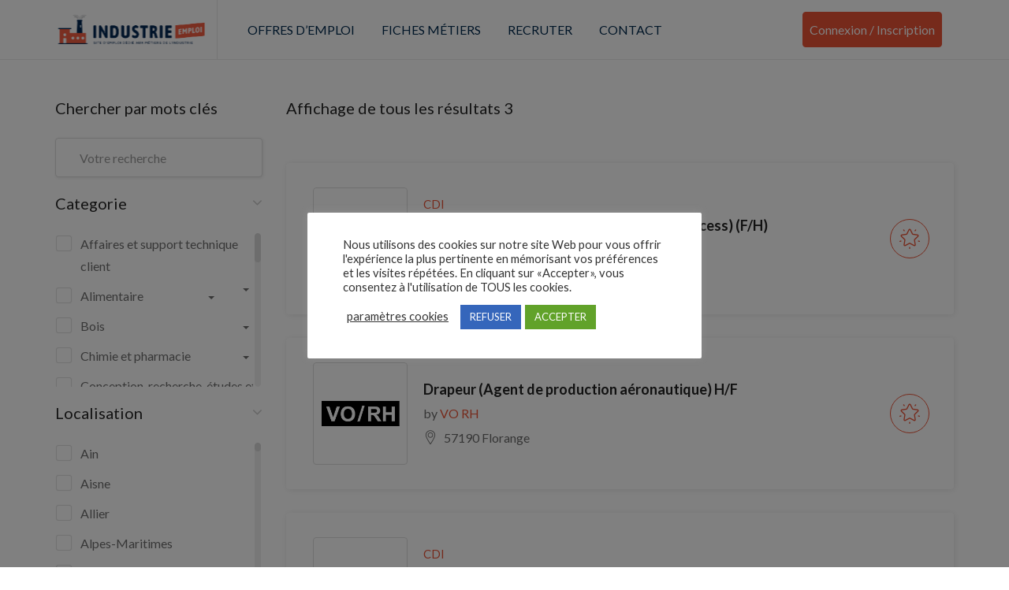

--- FILE ---
content_type: text/html; charset=UTF-8
request_url: https://www.industrie-emploi.fr/job-category/aide-regleur-aide-regleuse-en-industrie-plastique-et-caoutchouc/
body_size: 25199
content:
<!DOCTYPE html>
<html lang="fr-FR" class="no-js">
<head>
	<meta charset="UTF-8">
	<meta name="viewport" content="width=device-width">
	<link rel="profile" href="http://gmpg.org/xfn/11">
	<link rel="pingback" href="https://www.industrie-emploi.fr/xmlrpc.php">

	                        <script>
                            /* You can add more configuration options to webfontloader by previously defining the WebFontConfig with your options */
                            if ( typeof WebFontConfig === "undefined" ) {
                                WebFontConfig = new Object();
                            }
                            WebFontConfig['google'] = {families: ['Lato:100,300,400,700,900,100italic,300italic,400italic,700italic,900italic&subset=latin']};

                            (function() {
                                var wf = document.createElement( 'script' );
                                wf.src = 'https://ajax.googleapis.com/ajax/libs/webfont/1.5.3/webfont.js';
                                wf.type = 'text/javascript';
                                wf.async = 'true';
                                var s = document.getElementsByTagName( 'script' )[0];
                                s.parentNode.insertBefore( wf, s );
                            })();
                        </script>
                        <meta name='robots' content='index, follow, max-image-preview:large, max-snippet:-1, max-video-preview:-1' />

	<!-- This site is optimized with the Yoast SEO plugin v26.8 - https://yoast.com/product/yoast-seo-wordpress/ -->
	<title>Archives des Aide-régleur / Aide-régleuse en industrie plastique et caoutchouc - Industrie Emploi</title><link rel="preload" as="style" href="https://fonts.googleapis.com/css?family=Roboto%3A400%2C500%2C700%2C900%7CNunito%3A400%2C600%2C700%2C800%7CRoboto%3A100%2C100italic%2C200%2C200italic%2C300%2C300italic%2C400%2C400italic%2C500%2C500italic%2C600%2C600italic%2C700%2C700italic%2C800%2C800italic%2C900%2C900italic%7CRoboto%20Slab%3A100%2C100italic%2C200%2C200italic%2C300%2C300italic%2C400%2C400italic%2C500%2C500italic%2C600%2C600italic%2C700%2C700italic%2C800%2C800italic%2C900%2C900italic&#038;subset=latin%2Clatin-ext&#038;display=swap" /><link rel="stylesheet" href="https://fonts.googleapis.com/css?family=Roboto%3A400%2C500%2C700%2C900%7CNunito%3A400%2C600%2C700%2C800%7CRoboto%3A100%2C100italic%2C200%2C200italic%2C300%2C300italic%2C400%2C400italic%2C500%2C500italic%2C600%2C600italic%2C700%2C700italic%2C800%2C800italic%2C900%2C900italic%7CRoboto%20Slab%3A100%2C100italic%2C200%2C200italic%2C300%2C300italic%2C400%2C400italic%2C500%2C500italic%2C600%2C600italic%2C700%2C700italic%2C800%2C800italic%2C900%2C900italic&#038;subset=latin%2Clatin-ext&#038;display=swap" media="print" onload="this.media='all'" /><noscript><link rel="stylesheet" href="https://fonts.googleapis.com/css?family=Roboto%3A400%2C500%2C700%2C900%7CNunito%3A400%2C600%2C700%2C800%7CRoboto%3A100%2C100italic%2C200%2C200italic%2C300%2C300italic%2C400%2C400italic%2C500%2C500italic%2C600%2C600italic%2C700%2C700italic%2C800%2C800italic%2C900%2C900italic%7CRoboto%20Slab%3A100%2C100italic%2C200%2C200italic%2C300%2C300italic%2C400%2C400italic%2C500%2C500italic%2C600%2C600italic%2C700%2C700italic%2C800%2C800italic%2C900%2C900italic&#038;subset=latin%2Clatin-ext&#038;display=swap" /></noscript><link rel="stylesheet" href="https://www.industrie-emploi.fr/wp-content/cache/min/21/59c59bece6504d64adbf2dcd1b8d8b8a.css" media="all" data-minify="1" />
	<link rel="canonical" href="https://www.industrie-emploi.fr/job-category/aide-regleur-aide-regleuse-en-industrie-plastique-et-caoutchouc/" />
	<meta property="og:locale" content="fr_FR" />
	<meta property="og:type" content="article" />
	<meta property="og:title" content="Archives des Aide-régleur / Aide-régleuse en industrie plastique et caoutchouc - Industrie Emploi" />
	<meta property="og:url" content="https://www.industrie-emploi.fr/job-category/aide-regleur-aide-regleuse-en-industrie-plastique-et-caoutchouc/" />
	<meta property="og:site_name" content="Industrie Emploi" />
	<meta name="twitter:card" content="summary_large_image" />
	<script type="application/ld+json" class="yoast-schema-graph">{"@context":"https://schema.org","@graph":[{"@type":"CollectionPage","@id":"https://www.industrie-emploi.fr/job-category/aide-regleur-aide-regleuse-en-industrie-plastique-et-caoutchouc/","url":"https://www.industrie-emploi.fr/job-category/aide-regleur-aide-regleuse-en-industrie-plastique-et-caoutchouc/","name":"Archives des Aide-régleur / Aide-régleuse en industrie plastique et caoutchouc - Industrie Emploi","isPartOf":{"@id":"https://www.industrie-emploi.fr/#website"},"breadcrumb":{"@id":"https://www.industrie-emploi.fr/job-category/aide-regleur-aide-regleuse-en-industrie-plastique-et-caoutchouc/#breadcrumb"},"inLanguage":"fr-FR"},{"@type":"BreadcrumbList","@id":"https://www.industrie-emploi.fr/job-category/aide-regleur-aide-regleuse-en-industrie-plastique-et-caoutchouc/#breadcrumb","itemListElement":[{"@type":"ListItem","position":1,"name":"Accueil","item":"https://www.industrie-emploi.fr/"},{"@type":"ListItem","position":2,"name":"Plastique, caoutchouc","item":"https://www.industrie-emploi.fr/job-category/plastique-caoutchouc/"},{"@type":"ListItem","position":3,"name":"Aide-régleur / Aide-régleuse en industrie plastique et caoutchouc"}]},{"@type":"WebSite","@id":"https://www.industrie-emploi.fr/#website","url":"https://www.industrie-emploi.fr/","name":"Industrie Emploi","description":"","potentialAction":[{"@type":"SearchAction","target":{"@type":"EntryPoint","urlTemplate":"https://www.industrie-emploi.fr/?s={search_term_string}"},"query-input":{"@type":"PropertyValueSpecification","valueRequired":true,"valueName":"search_term_string"}}],"inLanguage":"fr-FR"}]}</script>
	<!-- / Yoast SEO plugin. -->


<link rel='dns-prefetch' href='//www.google.com' />
<link rel='dns-prefetch' href='//fonts.googleapis.com' />
<link href='https://fonts.gstatic.com' crossorigin rel='preconnect' />
<link rel="alternate" type="application/rss+xml" title="Industrie Emploi &raquo; Flux" href="https://www.industrie-emploi.fr/feed/" />
<link rel="alternate" type="application/rss+xml" title="Industrie Emploi &raquo; Flux des commentaires" href="https://www.industrie-emploi.fr/comments/feed/" />
<link rel="alternate" type="application/rss+xml" title="Flux pour Industrie Emploi &raquo; Aide-régleur / Aide-régleuse en industrie plastique et caoutchouc Categorie" href="https://www.industrie-emploi.fr/job-category/aide-regleur-aide-regleuse-en-industrie-plastique-et-caoutchouc/feed/" />
<style id='wp-img-auto-sizes-contain-inline-css' type='text/css'>
img:is([sizes=auto i],[sizes^="auto," i]){contain-intrinsic-size:3000px 1500px}
/*# sourceURL=wp-img-auto-sizes-contain-inline-css */
</style>

<style id='wp-emoji-styles-inline-css' type='text/css'>

	img.wp-smiley, img.emoji {
		display: inline !important;
		border: none !important;
		box-shadow: none !important;
		height: 1em !important;
		width: 1em !important;
		margin: 0 0.07em !important;
		vertical-align: -0.1em !important;
		background: none !important;
		padding: 0 !important;
	}
/*# sourceURL=wp-emoji-styles-inline-css */
</style>


<style id='admin-bar-inline-css' type='text/css'>

    /* Hide CanvasJS credits for P404 charts specifically */
    #p404RedirectChart .canvasjs-chart-credit {
        display: none !important;
    }
    
    #p404RedirectChart canvas {
        border-radius: 6px;
    }

    .p404-redirect-adminbar-weekly-title {
        font-weight: bold;
        font-size: 14px;
        color: #fff;
        margin-bottom: 6px;
    }

    #wpadminbar #wp-admin-bar-p404_free_top_button .ab-icon:before {
        content: "\f103";
        color: #dc3545;
        top: 3px;
    }
    
    #wp-admin-bar-p404_free_top_button .ab-item {
        min-width: 80px !important;
        padding: 0px !important;
    }
    
    /* Ensure proper positioning and z-index for P404 dropdown */
    .p404-redirect-adminbar-dropdown-wrap { 
        min-width: 0; 
        padding: 0;
        position: static !important;
    }
    
    #wpadminbar #wp-admin-bar-p404_free_top_button_dropdown {
        position: static !important;
    }
    
    #wpadminbar #wp-admin-bar-p404_free_top_button_dropdown .ab-item {
        padding: 0 !important;
        margin: 0 !important;
    }
    
    .p404-redirect-dropdown-container {
        min-width: 340px;
        padding: 18px 18px 12px 18px;
        background: #23282d !important;
        color: #fff;
        border-radius: 12px;
        box-shadow: 0 8px 32px rgba(0,0,0,0.25);
        margin-top: 10px;
        position: relative !important;
        z-index: 999999 !important;
        display: block !important;
        border: 1px solid #444;
    }
    
    /* Ensure P404 dropdown appears on hover */
    #wpadminbar #wp-admin-bar-p404_free_top_button .p404-redirect-dropdown-container { 
        display: none !important;
    }
    
    #wpadminbar #wp-admin-bar-p404_free_top_button:hover .p404-redirect-dropdown-container { 
        display: block !important;
    }
    
    #wpadminbar #wp-admin-bar-p404_free_top_button:hover #wp-admin-bar-p404_free_top_button_dropdown .p404-redirect-dropdown-container {
        display: block !important;
    }
    
    .p404-redirect-card {
        background: #2c3338;
        border-radius: 8px;
        padding: 18px 18px 12px 18px;
        box-shadow: 0 2px 8px rgba(0,0,0,0.07);
        display: flex;
        flex-direction: column;
        align-items: flex-start;
        border: 1px solid #444;
    }
    
    .p404-redirect-btn {
        display: inline-block;
        background: #dc3545;
        color: #fff !important;
        font-weight: bold;
        padding: 5px 22px;
        border-radius: 8px;
        text-decoration: none;
        font-size: 17px;
        transition: background 0.2s, box-shadow 0.2s;
        margin-top: 8px;
        box-shadow: 0 2px 8px rgba(220,53,69,0.15);
        text-align: center;
        line-height: 1.6;
    }
    
    .p404-redirect-btn:hover {
        background: #c82333;
        color: #fff !important;
        box-shadow: 0 4px 16px rgba(220,53,69,0.25);
    }
    
    /* Prevent conflicts with other admin bar dropdowns */
    #wpadminbar .ab-top-menu > li:hover > .ab-item,
    #wpadminbar .ab-top-menu > li.hover > .ab-item {
        z-index: auto;
    }
    
    #wpadminbar #wp-admin-bar-p404_free_top_button:hover > .ab-item {
        z-index: 999998 !important;
    }
    
/*# sourceURL=admin-bar-inline-css */
</style>




<link rel='stylesheet' id='woocommerce-smallscreen-css' href='https://www.industrie-emploi.fr/wp-content/plugins/woocommerce/assets/css/woocommerce-smallscreen.css?ver=8.7.0' type='text/css' media='only screen and (max-width: 768px)' />

<style id='woocommerce-inline-inline-css' type='text/css'>
.woocommerce form .form-row .required { visibility: visible; }
/*# sourceURL=woocommerce-inline-inline-css */
</style>

















<style id='careerup-template-inline-css' type='text/css'>
/* Main Font */.btn,body{font-family:  'Lato', sans-serif;}/* Heading Font */h1, h2, h3, h4, h5, h6, .filter-listing-form .form-group .heading-label, .jobs-listing-wrapper .results-count, .employers-listing-wrapper .results-count{font-family:  'Lato', sans-serif;}/* seting background main */.job-list-v5::before,.job-grid .btn-grid1::before,.skill-percents .skill-process > span,.job-applicants .inner-result > div.active,ul.page-numbers > li > span.current,ul.page-numbers > li > a:hover,ul.page-numbers > li > a:focus,.cmb-form .cmb2-checkbox-list [type="checkbox"]:checked + label::before,.contact_details,.works .number,.cmb-form .cmb2-checkbox-list [type="radio"]:checked + label::before,.woocommerce #respond input#submit.alt, .woocommerce a.button.alt, .woocommerce button.button.alt, .woocommerce input.button.alt, .woocommerce #respond input#submit, .woocommerce input.button, .woocommerce button.button, .woocommerce a.button,.product-block.grid .add-cart .added_to_cart,.product-block.grid:hover .add-cart .added_to_cart, .product-block.grid:hover .add-cart .button,.pagination > span:hover, .pagination > span.current, .pagination > a:hover, .pagination > a.current, .apus-pagination > span:hover, .apus-pagination > span.current, .apus-pagination > a:hover, .apus-pagination > a.current,.post-layout .top-image .categories-name,.my_resume_eduarea .circle,.candidate_resume_skill .progress-box .bar-fill,.candidate-list:hover .btn-theme.btn-outline,.job_maps_sidebar .map-popup .icon-wrapper::before,.btn-add-candidate-shortlist:hover, .btn-add-candidate-shortlist:focus, .btn-shortlist:hover, .btn-shortlist:focus,.job-detail-buttons .btn-apply,.map-popup .icon-wrapper::before,.map-popup .icon-wrapper,.leaflet-marker-icon > div > span::before,.leaflet-marker-icon > div > span,.filter-listing-form .button,.filter-listing-form .circle-check .list-item [type="radio"]:checked + label::before, .filter-listing-form .circle-check .list-item [type="checkbox"]:checked + label::before,.ui-slider-horizontal .ui-slider-range,.pagination > li > span:hover, .pagination > li > span.current, .pagination > li > a:hover, .pagination > li > a.current, .apus-pagination > li > span:hover, .apus-pagination > li > span.current, .apus-pagination > li > a:hover, .apus-pagination > li > a.current,.widget-features-box.style3 .item-inner:hover,.btn-outline.btn-white:active, .btn-outline.btn-white:hover,.job-list:hover .btn-add-job-shortlist,.job-list .btn-add-job-shortlist.btn-added-job-shortlist, .job-list .btn-added-job-shortlist.btn-added-job-shortlist,.widget-blogs.inner-grid-v4 .slick-carousel .slick-dots li.slick-active,.job-grid:hover .btn-theme.btn-outline,.employer-grid-v1 .open-job,.slick-carousel .slick-arrow:hover, .slick-carousel .slick-arrow:active, .slick-carousel .slick-arrow:focus,.subwoo-inner .add-cart .added_to_cart:hover, .subwoo-inner .add-cart .added_to_cart:focus, .subwoo-inner .add-cart .button:hover, .subwoo-inner .add-cart .button:focus,.candidate-grid:hover .btn-theme.btn-outline,.btn-theme.btn-outline:hover,.btn-theme.btn-outline:focus,.category-banner-inner:hover::before,.widget-features-box .number,.job-list-v1:hover .btn-theme.btn-outline,.location-banner-inner:hover::before,.slick-carousel .slick-dots li.slick-active button,.btn-theme,.bg-theme,.woocommerce .percent-sale, .woocommerce span.onsale, .tabs-v1 .nav-tabs > li > a:before, .details-product .apus-woocommerce-product-gallery-wrapper .woocommerce-product-gallery__trigger:hover, .details-product .apus-woocommerce-product-gallery-wrapper .woocommerce-product-gallery__trigger:active, .btn-readmore:before, .subwoo-inner.style2.highlight, .widget-search .btn:hover, .widget-search .btn:active, .login-form-wrapper .role-tabs li.active, .register-form .role-tabs li.active, .cmb-form .cmb-row[data-fieldtype="wp_job_board_file"] .upload-file-btn, .cmb-form .button-primary, .list-replies .user-reply .post-content,.filter-sidebar .filter-in-sidebar, .cmb-form .button-primary:hover, .cmb-form .button-primary:focus, .filter-sidebar .filter-in-sidebar:hover, .filter-sidebar .filter-in-sidebar:focus{background-color: #ea5336 ;}.elementor-accordion .elementor-accordion-item .elementor-tab-title.elementor-active, .map-popup .icon-wrapper, .map-popup .icon-wrapper::before {background-color: #ea5336 !important;}/* setting color */.category-section a:hover, .category-section a:focus,.category-section:hover .title-parent, .category-section:hover .number_total,.type-job,.job-grid .btn-grid1,.widget_pages a:hover, .widget_pages a:focus,.job-applicants .inner-result > div,.widget_pages .current_page_item > a,.widget_meta ul li.current-cat-parent > a, .widget_meta ul li.current-cat > a, .widget_archive ul li.current-cat-parent > a, .widget_archive ul li.current-cat > a, .widget_recent_entries ul li.current-cat-parent > a, .widget_recent_entries ul li.current-cat > a, .widget_categories ul li.current-cat-parent > a, .widget_categories ul li.current-cat > a,.list-options-action [type="radio"]:checked + label,.product-block.grid .add-cart .added_to_cart, .product-block.grid .add-cart .button,.widget_meta ul li:hover > a, .widget_archive ul li:hover > a, .widget_recent_entries ul li:hover > a, .widget_categories ul li:hover > a,.post-navigation .inner:hover, .post-navigation .inner:hover a,.my_resume_eduarea .edu_center,.job-detail-buttons .deadline-time,.employer-detail-detail .icon, .job-detail-detail .icon,.form-group-salary .from-to-wrapper,.filter-listing-form .terms-list + .toggle-filter-list,.search_distance_wrapper .search-distance-label,.widget-features-box.style3 .features-box-image,.job-list .btn-add-job-shortlist, .job-list .btn-added-job-shortlist,.btn-gradient-theme,.testimonials-item::before,.subwoo-inner .add-cart .added_to_cart, .subwoo-inner .add-cart .button,.btn-theme.btn-outline,.category-banner-inner .category-icon,.job-list-v1 .btn-theme.btn-outline,.add-fix-top,a:focus,a:hover, .filter-top-sidebar-wrapper .widget-job-search-form .trending-keywords a:focus, .filter-top-sidebar-wrapper .widget-job-search-form .trending-keywords a:hover, #jobs-google-maps .job-grid-style a:hover, #jobs-google-maps .job-grid-style a:focus, .sharing-popup .action-button:hover, .sharing-popup .action-button:focus, .sharing-popup .share-popup-box a:hover, .sharing-popup .share-popup-box a:focus, .job-single-v5 .content-job-detail .sharing-popup .share-popup-box a:hover, .job-single-v5 .content-job-detail .sharing-popup .share-popup-box a:focus, .candidate-grid .candidate-information a:not([class]):focus, .candidate-grid .candidate-information a:not([class]):hover, .tabs-v1 .nav-tabs > li.active > a, .post-layout .top-info a:hover, .post-layout .top-info a:focus, .highlight, .login-form-wrapper .role-tabs li, .register-form .role-tabs li, .topmenu-menu > li.active > a, .user-job-packaged [type="radio"]:checked + label, .list-options-action label:hover, .list-options-action label:focus{color: #ea5336;}/* setting border color */.employee-team:hover,.widget-testimonials.style3 .testimonials-item:hover,.job-list-v4:hover,.job-applicants .inner-result,.product-block.grid .add-cart .added_to_cart, .product-block.grid .add-cart .button,.product-block.grid:hover,.product-block.grid:hover .add-cart .added_to_cart, .product-block.grid:hover .add-cart .button,blockquote,.candidate-list:hover .btn-theme.btn-outline,.candidate-list:hover,.employer-list:hover,.employer-grid:hover,.btn-add-candidate-shortlist:hover, .btn-add-candidate-shortlist:focus, .btn-shortlist:hover, .btn-shortlist:focus,.job-detail-buttons .btn-apply,.ui-slider-horizontal .ui-slider-handle,.job-list:hover,.btn-outline.btn-white:active, .btn-outline.btn-white:hover,.job-list-v3:hover,.job-list .btn-add-job-shortlist, .job-list .btn-added-job-shortlist,.job-grid:hover .btn-theme.btn-outline,.job-grid:hover,.subwoo-inner .add-cart .added_to_cart:hover, .subwoo-inner .add-cart .added_to_cart:focus, .subwoo-inner .add-cart .button:hover, .subwoo-inner .add-cart .button:focus,.subwoo-inner .add-cart .added_to_cart, .subwoo-inner .add-cart .button,.candidate-grid:hover .btn-theme.btn-outline,.candidate-grid:hover,.btn-theme.btn-outline,.job-list-v1 .btn-theme.btn-outline,.job-list-v1:hover .btn-theme.btn-outline,.job-list-v1:hover,.slick-carousel .slick-dots li,.btn-theme,.border-theme, .details-product .apus-woocommerce-product-gallery-wrapper .woocommerce-product-gallery__trigger:hover, .details-product .apus-woocommerce-product-gallery-wrapper .woocommerce-product-gallery__trigger:active, .login-form-wrapper .role-tabs li, .register-form .role-tabs li{border-color: #ea5336;}.select2-container--default .select2-results__option[aria-selected="true"], .select2-container--default .select2-results__option[data-selected="true"],.subwoo-inner.highlight .add-cart .added_to_cart, .subwoo-inner.highlight .add-cart .button,.text-theme{color: #ea5336 !important;}.employer-grid .featured::before,.candidate-grid .featured::before,.job-grid .featured::before{border-color: #ea5336 #ea5336 transparent transparent;}.woocommerce .percent-sale:before, .woocommerce span.onsale:before {border-color: #ea5336 #ea5336 transparent transparent;}/* seting background main */.job-detail-buttons .btn-apply:focus, .job-detail-buttons .btn-apply:hover,.filter-listing-form .button:hover,.filter-listing-form .button:focus,.btn-theme:hover,.btn-theme:focus,.btn-theme.btn-outline:hover,.btn-theme.btn-outline:focus{border-color: #00294d ;background-color: #00294d ;}.subwoo-inner .price{color: #ea5336;}.subwoo-inner.highlight{background-image:linear-gradient(60deg,#ea5336,#ea5336);background-image:-webkit-linear-gradient(60deg,#ea5336,#ea5336);background-image:-ms-linear-gradient(60deg,#ea5336,#ea5336);}.category-banner-inner.style2::after,.employer-grid-v1 .open-job::before,.btn-gradient-theme .btn::before,.btn-gradient-theme{background: linear-gradient(to right, #ea5336, #ea5336);background: -webkit-linear-gradient(to right, #ea5336, #ea5336);background: -ms-linear-gradient(to right, #ea5336, #ea5336);background: -o-linear-gradient(to right, #ea5336, #ea5336);}#apus-header-mobile {background-color: #ea5336;}
/*# sourceURL=careerup-template-inline-css */
</style>



<script type="text/template" id="tmpl-variation-template">
	<div class="woocommerce-variation-description">{{{ data.variation.variation_description }}}</div>
	<div class="woocommerce-variation-price">{{{ data.variation.price_html }}}</div>
	<div class="woocommerce-variation-availability">{{{ data.variation.availability_html }}}</div>
</script>
<script type="text/template" id="tmpl-unavailable-variation-template">
	<p>Sorry, this product is unavailable. Please choose a different combination.</p>
</script>
<script type="text/javascript" src="https://www.industrie-emploi.fr/wp-includes/js/jquery/jquery.min.js?ver=3.7.1" id="jquery-core-js"></script>
<script type="text/javascript" src="https://www.industrie-emploi.fr/wp-includes/js/jquery/jquery-migrate.min.js?ver=3.4.1" id="jquery-migrate-js"></script>
<script type="text/javascript" src="https://www.industrie-emploi.fr/wp-content/themes/careerup/js/SmoothScroll.js?ver=1" id="SmoothScroll-js"></script>
<script type="text/javascript" id="cookie-law-info-js-extra">
/* <![CDATA[ */
var Cli_Data = {"nn_cookie_ids":["cookielawinfo-checkbox-others","wordpress_155dadece23fd2be9d095f90eadb42f9","wordpress_sec_155dadece23fd2be9d095f90eadb42f9","wordpress_logged_in_155dadece23fd2be9d095f90eadb42f9","wp-settings-0","wp-settings-time-0","wordpressuser_155dadece23fd2be9d095f90eadb42f9","wordpresspass_155dadece23fd2be9d095f90eadb42f9","wp-postpass_155dadece23fd2be9d095f90eadb42f9","wp_job_board_recently_viewed","at-rand","xtc","PHPSESSID","cookielawinfo-checkbox-necessary","cookielawinfo-checkbox-performance","cookielawinfo-checkbox-analytics","cookielawinfo-checkbox-advertisement","elementor","wordpress_test_cookie","loc","uvc","__atuvc","__atuvs","cookielawinfo-checkbox-functional"],"cookielist":[],"non_necessary_cookies":{"fonctionnels":["__atuvc","__atuvs"],"analytiques":["uvc"],"publicitaires":["loc"],"autres":["wordpress_155dadece23fd2be9d095f90eadb42f9","wordpress_sec_155dadece23fd2be9d095f90eadb42f9","wordpress_logged_in_155dadece23fd2be9d095f90eadb42f9","wp-settings-0","wp-settings-time-0","wordpressuser_155dadece23fd2be9d095f90eadb42f9","wordpresspass_155dadece23fd2be9d095f90eadb42f9","wp-postpass_155dadece23fd2be9d095f90eadb42f9","wp_job_board_recently_viewed","at-rand","xtc"],"necessaires":["PHPSESSID","elementor","wordpress_test_cookie"]},"ccpaEnabled":"","ccpaRegionBased":"","ccpaBarEnabled":"","strictlyEnabled":["necessary","obligatoire"],"ccpaType":"gdpr","js_blocking":"","custom_integration":"","triggerDomRefresh":"","secure_cookies":""};
var cli_cookiebar_settings = {"animate_speed_hide":"500","animate_speed_show":"500","background":"#FFF","border":"#b1a6a6c2","border_on":"","button_1_button_colour":"#61a229","button_1_button_hover":"#4e8221","button_1_link_colour":"#fff","button_1_as_button":"1","button_1_new_win":"","button_2_button_colour":"#333","button_2_button_hover":"#292929","button_2_link_colour":"#444","button_2_as_button":"","button_2_hidebar":"","button_3_button_colour":"#3566bb","button_3_button_hover":"#2a5296","button_3_link_colour":"#fff","button_3_as_button":"1","button_3_new_win":"","button_4_button_colour":"#000","button_4_button_hover":"#000000","button_4_link_colour":"#333333","button_4_as_button":"","button_7_button_colour":"#61a229","button_7_button_hover":"#4e8221","button_7_link_colour":"#fff","button_7_as_button":"1","button_7_new_win":"","font_family":"inherit","header_fix":"","notify_animate_hide":"1","notify_animate_show":"","notify_div_id":"#cookie-law-info-bar","notify_position_horizontal":"left","notify_position_vertical":"bottom","scroll_close":"","scroll_close_reload":"","accept_close_reload":"","reject_close_reload":"","showagain_tab":"1","showagain_background":"#fff","showagain_border":"#000","showagain_div_id":"#cookie-law-info-again","showagain_x_position":"20px","text":"#333333","show_once_yn":"","show_once":"10000","logging_on":"","as_popup":"","popup_overlay":"1","bar_heading_text":"","cookie_bar_as":"popup","popup_showagain_position":"bottom-right","widget_position":"left"};
var log_object = {"ajax_url":"https://www.industrie-emploi.fr/wp-admin/admin-ajax.php"};
//# sourceURL=cookie-law-info-js-extra
/* ]]> */
</script>
<script type="text/javascript" src="https://www.industrie-emploi.fr/wp-content/plugins/cookie-law-info/legacy/public/js/cookie-law-info-public.js?ver=3.3.9.1" id="cookie-law-info-js"></script>
<script type="text/javascript" id="extct-inline-js-after">
/* <![CDATA[ */
(function(){
  var ajaxUrl = 'https://www.industrie-emploi.fr/wp-admin/admin-ajax.php';
  var nonce = 'fe4ea42b25';
  var observerStarted = false;
  var fallbackIntervalId = null;

  function isElement(node){
    return !!(node && node.nodeType === 1);
  }

  function getObserveTarget(){
    if (isElement(document.body)) return document.body;
    if (isElement(document.documentElement)) return document.documentElement;
    return null;
  }

  function shouldTrackHref(href){
    if(!href) return false;
    try{ href = href.toLowerCase(); }catch(e){ return false; }
    return href.indexOf('xtramile') !== -1; // only track links containing gouv.fr
  }

  function sendData(pageUrl, href, ua){
    var form = new FormData();
    form.append('action','extct_click');
    form.append('page_url', pageUrl);
    form.append('anchor_href', href);
    form.append('ua', ua);
    form.append('nonce', nonce);

    try{
      if(navigator.sendBeacon){
        navigator.sendBeacon(ajaxUrl, form);
        return;
      }
    }catch(e){}

    fetch(ajaxUrl, { method: 'POST', body: form, keepalive: true }).catch(function(){});
  }

  function onClick(e){
    var el = e.currentTarget;
    var href = el.getAttribute('href');
    if(!shouldTrackHref(href)) return; // only track gouv.fr

    var pageUrl = window.location.href;
    var ua = navigator.userAgent || '';
    sendData(pageUrl, href, ua);
    // IMPORTANT: do not change default behavior, do not alter targets
  }

  function bind(){
    var nodes = document.querySelectorAll('a.btn.btn-apply.btn-apply-job-external');
    for (var i=0; i<nodes.length; i++){
      var n = nodes[i];
      if(!n.dataset.extctBound){
        n.addEventListener('click', onClick, false);
        n.dataset.extctBound = '1';
      }
    }
  }

  function startObserver(){
    if (observerStarted) return;
    var target = getObserveTarget();
    if (!target){
      // Try again on next animation frame until target exists
      if (typeof window.requestAnimationFrame === 'function'){
        window.requestAnimationFrame(startObserver);
      } else {
        setTimeout(startObserver, 50);
      }
      return;
    }

    bind(); // initial bind when DOM root exists

    if (typeof MutationObserver === 'undefined'){
      // Fallback: periodic re-bind if observer API not available
      if (!fallbackIntervalId){
        fallbackIntervalId = setInterval(bind, 1000);
      }
      observerStarted = true;
      return;
    }

    try{
      var obs = new MutationObserver(function(){ bind(); });
      obs.observe(target, { childList: true, subtree: true });
      observerStarted = true;
    } catch(err){
      // As a last resort, use periodic re-bind
      if (!fallbackIntervalId){
        fallbackIntervalId = setInterval(bind, 1000);
      }
    }
  }

  if(document.readyState === 'loading'){
    document.addEventListener('DOMContentLoaded', startObserver);
  } else {
    startObserver();
  }
})();
//# sourceURL=extct-inline-js-after
/* ]]> */
</script>
<script type="text/javascript" src="https://www.industrie-emploi.fr/wp-content/plugins/woocommerce/assets/js/jquery-blockui/jquery.blockUI.min.js?ver=2.7.0-wc.8.7.0" id="jquery-blockui-js" defer="defer" data-wp-strategy="defer"></script>
<script type="text/javascript" id="wc-add-to-cart-js-extra">
/* <![CDATA[ */
var wc_add_to_cart_params = {"ajax_url":"/wp-admin/admin-ajax.php","wc_ajax_url":"/?wc-ajax=%%endpoint%%","i18n_view_cart":"View cart","cart_url":"https://www.industrie-emploi.fr/panier-2/","is_cart":"","cart_redirect_after_add":"no"};
//# sourceURL=wc-add-to-cart-js-extra
/* ]]> */
</script>
<script type="text/javascript" src="https://www.industrie-emploi.fr/wp-content/plugins/woocommerce/assets/js/frontend/add-to-cart.min.js?ver=8.7.0" id="wc-add-to-cart-js" defer="defer" data-wp-strategy="defer"></script>
<script type="text/javascript" src="https://www.industrie-emploi.fr/wp-content/plugins/woocommerce/assets/js/js-cookie/js.cookie.min.js?ver=2.1.4-wc.8.7.0" id="js-cookie-js" defer="defer" data-wp-strategy="defer"></script>
<script type="text/javascript" id="woocommerce-js-extra">
/* <![CDATA[ */
var woocommerce_params = {"ajax_url":"/wp-admin/admin-ajax.php","wc_ajax_url":"/?wc-ajax=%%endpoint%%"};
//# sourceURL=woocommerce-js-extra
/* ]]> */
</script>
<script type="text/javascript" src="https://www.industrie-emploi.fr/wp-content/plugins/woocommerce/assets/js/frontend/woocommerce.min.js?ver=8.7.0" id="woocommerce-js" defer="defer" data-wp-strategy="defer"></script>
<script type="text/javascript" src="https://www.industrie-emploi.fr/wp-includes/js/underscore.min.js?ver=1.13.7" id="underscore-js"></script>
<script type="text/javascript" id="wp-util-js-extra">
/* <![CDATA[ */
var _wpUtilSettings = {"ajax":{"url":"/wp-admin/admin-ajax.php"}};
//# sourceURL=wp-util-js-extra
/* ]]> */
</script>
<script type="text/javascript" src="https://www.industrie-emploi.fr/wp-includes/js/wp-util.min.js?ver=6.9" id="wp-util-js"></script>
<script type="text/javascript" id="wc-add-to-cart-variation-js-extra">
/* <![CDATA[ */
var wc_add_to_cart_variation_params = {"wc_ajax_url":"/?wc-ajax=%%endpoint%%","i18n_no_matching_variations_text":"Sorry, no products matched your selection. Please choose a different combination.","i18n_make_a_selection_text":"Please select some product options before adding this product to your cart.","i18n_unavailable_text":"Sorry, this product is unavailable. Please choose a different combination."};
//# sourceURL=wc-add-to-cart-variation-js-extra
/* ]]> */
</script>
<script type="text/javascript" src="https://www.industrie-emploi.fr/wp-content/plugins/woocommerce/assets/js/frontend/add-to-cart-variation.min.js?ver=8.7.0" id="wc-add-to-cart-variation-js" defer="defer" data-wp-strategy="defer"></script>
<script type="text/javascript" id="wdp_deals-js-extra">
/* <![CDATA[ */
var script_data = {"ajaxurl":"https://www.industrie-emploi.fr/wp-admin/admin-ajax.php","js_init_trigger":""};
//# sourceURL=wdp_deals-js-extra
/* ]]> */
</script>
<script type="text/javascript" src="https://www.industrie-emploi.fr/wp-content/plugins/advanced-dynamic-pricing-for-woocommerce/BaseVersion/assets/js/frontend.js?ver=4.7.0" id="wdp_deals-js"></script>
<link rel="https://api.w.org/" href="https://www.industrie-emploi.fr/wp-json/" /><link rel="alternate" title="JSON" type="application/json" href="https://www.industrie-emploi.fr/wp-json/wp/v2/job_listing_category/8347" /><link rel="EditURI" type="application/rsd+xml" title="RSD" href="https://www.industrie-emploi.fr/xmlrpc.php?rsd" />
<meta name="generator" content="WordPress 6.9" />
<meta name="generator" content="WooCommerce 8.7.0" />

		<!-- GA Google Analytics @ https://m0n.co/ga -->
		<script async src="https://www.googletagmanager.com/gtag/js?id=G-8GKHVE0G31"></script>
		<script>
			window.dataLayer = window.dataLayer || [];
			function gtag(){dataLayer.push(arguments);}
			gtag('js', new Date());
			gtag('config', 'G-8GKHVE0G31');
		</script>

		<noscript><style>.woocommerce-product-gallery{ opacity: 1 !important; }</style></noscript>
	<meta name="generator" content="Elementor 3.14.1; features: a11y_improvements, additional_custom_breakpoints; settings: css_print_method-external, google_font-enabled, font_display-auto">
        <style type="text/css">
            .wdp_bulk_table_content .wdp_pricing_table_caption { color: #6d6d6d ! important} .wdp_bulk_table_content table thead td { color: #6d6d6d ! important} .wdp_bulk_table_content table thead td { background-color: #efefef ! important} .wdp_bulk_table_content table tbody td { color: #6d6d6d ! important} .wdp_bulk_table_content table tbody td { background-color: #ffffff ! important} .wdp_bulk_table_content .wdp_pricing_table_footer { color: #6d6d6d ! important}        </style>
        <link rel="icon" href="https://www.industrie-emploi.fr/wp-content/uploads/21/2020/08/cropped-favicon-32x32.png" sizes="32x32" />
<link rel="icon" href="https://www.industrie-emploi.fr/wp-content/uploads/21/2020/08/cropped-favicon-192x192.png" sizes="192x192" />
<link rel="apple-touch-icon" href="https://www.industrie-emploi.fr/wp-content/uploads/21/2020/08/cropped-favicon-180x180.png" />
<meta name="msapplication-TileImage" content="https://www.industrie-emploi.fr/wp-content/uploads/21/2020/08/cropped-favicon-270x270.png" />


<link rel='stylesheet' id='elementor-post-335-css' href='https://www.industrie-emploi.fr/wp-content/uploads/21/elementor/css/post-335.css?ver=1714052155' type='text/css' media='all' />
<link rel='stylesheet' id='elementor-post-458-css' href='https://www.industrie-emploi.fr/wp-content/uploads/21/elementor/css/post-458.css?ver=1713350278' type='text/css' media='all' />



<link rel='stylesheet' id='elementor-post-3141-css' href='https://www.industrie-emploi.fr/wp-content/uploads/21/elementor/css/post-3141.css?ver=1688647618' type='text/css' media='all' />



</head>
<body class="archive tax-job_listing_category term-aide-regleur-aide-regleuse-en-industrie-plastique-et-caoutchouc term-8347 wp-theme-careerup wp-child-theme-careerup-child theme-careerup woocommerce-no-js apus-body-loading body-footer-mobile elementor-default elementor-kit-3141">
	<div class="apus-page-loading">
        <div class="apus-loader-inner" style="background-image: url(&#039;https://www.industrie-emploi.fr/wp-content/uploads/21/2020/08/preloader.gif&#039;)"></div>
    </div>
<div id="wrapper-container" class="wrapper-container">
	
	
	<nav id="navbar-offcanvas" class="navbar" role="navigation">
    <ul>
        <li id="menu-item-1648" class="menu-item-1648"><a href="https://www.industrie-emploi.fr/offre-emploi-industriel/">OFFRES D&rsquo;EMPLOI</a></li>
<li id="menu-item-1814978" class="menu-item-1814978"><a href="https://www.industrie-emploi.fr/fiches-metiers/">FICHES MÉTIERS</a></li>
<li id="menu-item-1848945" class="menu-item-1848945"><a href="https://www.industrie-emploi.fr/prestations-et-tarifs/">RECRUTER</a></li>
<li id="menu-item-1811" class="menu-item-1811"><a href="https://www.industrie-emploi.fr/contact/">CONTACT</a></li>
        
    </ul>
</nav>	<div id="apus-header-mobile" class="header-mobile hidden-lg clearfix">    
    <div class="container">
        <div class="row">
            <div class="flex-middle">
                <div class="col-xs-8">
                                                                <div class="logo">
                            <a href="https://www.industrie-emploi.fr/" >
                                <img src="https://www.industrie-emploi.fr/wp-content/uploads/21/2019/06/logo-industrie-job-white.png" alt="Industrie Emploi">
                            </a>
                        </div>
                                    </div>
                <div class="col-xs-4 ali-right">
                    <a href="#navbar-offcanvas" class="btn btn-theme btn-showmenu pull-right">
                        <i class="ti-align-left"></i>
                    </a>
                                                    <div class="top-wrapper-menu pull-right">
                                    <a class="drop-dow btn-menu-account" href="https://www.industrie-emploi.fr/connexion-inscription/">
                                        <i class="ti-user"></i>
                                    </a>
                                </div>
                                            
                </div>
            </div>
        </div>
    </div>
</div>
	<div id="apus-header" class="apus-header visible-lg header-6-335"><div class="main-sticky-header-wrapper"><div class="main-sticky-header">		<div data-elementor-type="wp-post" data-elementor-id="335" class="elementor elementor-335" data-elementor-post-type="apus_header">
						<div class="elementor-inner">
				<div class="elementor-section-wrap">
									<section class="elementor-section elementor-top-section elementor-element elementor-element-4e9e593 elementor-section-stretched elementor-section-content-middle elementor-section-boxed elementor-section-height-default elementor-section-height-default" data-id="4e9e593" data-element_type="section" data-settings="{&quot;stretch_section&quot;:&quot;section-stretched&quot;,&quot;background_background&quot;:&quot;classic&quot;}">
						<div class="elementor-container elementor-column-gap-extended">
							<div class="elementor-row">
					<div class="elementor-column elementor-col-16 elementor-top-column elementor-element elementor-element-6da4d52" data-id="6da4d52" data-element_type="column" data-settings="{&quot;background_background&quot;:&quot;classic&quot;}">
			<div class="elementor-column-wrap elementor-element-populated">
							<div class="elementor-widget-wrap">
						<div class="elementor-element elementor-element-3ce5b55 e-transform elementor-widget elementor-widget-careerup_logo" data-id="3ce5b55" data-element_type="widget" data-settings="{&quot;_transform_scale_effect&quot;:{&quot;unit&quot;:&quot;px&quot;,&quot;size&quot;:1.2,&quot;sizes&quot;:[]},&quot;_transform_scale_effect_tablet&quot;:{&quot;unit&quot;:&quot;px&quot;,&quot;size&quot;:&quot;&quot;,&quot;sizes&quot;:[]},&quot;_transform_scale_effect_mobile&quot;:{&quot;unit&quot;:&quot;px&quot;,&quot;size&quot;:&quot;&quot;,&quot;sizes&quot;:[]}}" data-widget_type="careerup_logo.default">
				<div class="elementor-widget-container">
			        <div class="logo ">
            <a href="https://www.industrie-emploi.fr/" >
                <img width="581" height="143" src="https://www.industrie-emploi.fr/wp-content/uploads/21/2019/06/logo-industrie-job-color.png" class="attachment-large size-large wp-image-110370" alt="" decoding="async" fetchpriority="high" srcset="https://www.industrie-emploi.fr/wp-content/uploads/21/2019/06/logo-industrie-job-color.png 581w, https://www.industrie-emploi.fr/wp-content/uploads/21/2019/06/logo-industrie-job-color-300x74.png 300w" sizes="(max-width: 581px) 100vw, 581px" />            </a>
        </div>
        		</div>
				</div>
						</div>
					</div>
		</div>
				<div class="elementor-column elementor-col-66 elementor-top-column elementor-element elementor-element-31d8d9e" data-id="31d8d9e" data-element_type="column">
			<div class="elementor-column-wrap elementor-element-populated">
							<div class="elementor-widget-wrap">
						<div class="elementor-element elementor-element-5fb48ee elementor-widget elementor-widget-careerup_primary_menu" data-id="5fb48ee" data-element_type="widget" data-widget_type="careerup_primary_menu.default">
				<div class="elementor-widget-container">
			            <div class="main-menu menu-left ">
                <nav data-duration="400" class="apus-megamenu slide animate navbar p-static" role="navigation">
                <div class="collapse navbar-collapse no-padding"><ul id="primary-menu" class="nav navbar-nav megamenu effect1"><li class="menu-item menu-item-type-post_type menu-item-object-page menu-item-1648 aligned-left"><a href="https://www.industrie-emploi.fr/offre-emploi-industriel/">OFFRES D&rsquo;EMPLOI</a></li>
<li class="menu-item menu-item-type-post_type menu-item-object-page menu-item-1814978 aligned-left"><a href="https://www.industrie-emploi.fr/fiches-metiers/">FICHES MÉTIERS</a></li>
<li class="menu-item menu-item-type-post_type menu-item-object-page menu-item-1848945 aligned-left"><a href="https://www.industrie-emploi.fr/prestations-et-tarifs/">RECRUTER</a></li>
<li class="menu-item menu-item-type-post_type menu-item-object-page menu-item-1811 aligned-left"><a href="https://www.industrie-emploi.fr/contact/">CONTACT</a></li>
</ul></div>                </nav>
            </div>
            		</div>
				</div>
						</div>
					</div>
		</div>
				<div class="elementor-column elementor-col-16 elementor-top-column elementor-element elementor-element-8ef7190 horizontal-column" data-id="8ef7190" data-element_type="column">
			<div class="elementor-column-wrap elementor-element-populated">
							<div class="elementor-widget-wrap">
						<div class="elementor-element elementor-element-383048b pull-right elementor-widget elementor-widget-careerup_user_info" data-id="383048b" data-element_type="widget" data-widget_type="careerup_user_info.default">
				<div class="elementor-widget-container">
			            <div class="top-wrapper-menu  pull-right">
                <a class="btn btn-theme btn-login login" href="https://www.industrie-emploi.fr/connexion-inscription/" title="Se connecter">Connexion / Inscription                </a>
            </div>
        		</div>
				</div>
						</div>
					</div>
		</div>
								</div>
					</div>
		</section>
									</div>
			</div>
					</div>
		</div></div></div>	<div id="apus-main-content">				<section id="main-container" class="main-content container inner">
													<div class="row">
						<div class="sidebar-wrapper col-md-3 col-sm-12 col-xs-12">
			<aside class="sidebar sidebar-left" itemscope="itemscope" itemtype="http://schema.org/WPSideBar">
				<div class="close-sidebar-btn hidden-lg hidden-md"> <i class="ti-close"></i>
					<span>Fermer</span>
				</div>
									<aside class="widget widget_job_filter_widget">
<form method="get" action="https://www.industrie-emploi.fr/offre-emploi-industriel/" class="filter-job-form filter-listing-form">
					
			<div class="form-group form-group-title  ">
	    	<label for="job_filter_widget-1_title" class="heading-label">
    		Chercher par mots clés    		    	</label>
        <div class="form-group-inner inner">
	    	    <input type="text" name="filter-title" class="form-control"
	           value=""
	           id="job_filter_widget-1_title" placeholder="Votre recherche">
	</div>
</div><!-- /.form-group -->
						    <div class="form-group form-group-category toggle-field  tax-checklist-field">
                    <label class="heading-label">
                Categorie                                    <i class="fa fa-angle-down" aria-hidden="true"></i>
                            </label>
                <div class="form-group-inner">
            <ul class="terms-list circle-check level-0"><li class="list-item"><div class="list-item-inner"><input id="Affaires et support technique client" type="checkbox" name="filter-category[]" value="5878" ><label for="Affaires et support technique client">Affaires et support technique client</label><span class="caret-wrapper"><span class="caret"></span></span></div><ul class="terms-list circle-check level-1"><li class="list-item"><div class="list-item-inner"><input id="Bid manager" type="checkbox" name="filter-category[]" value="5907" ><label for="Bid manager">Bid manager</label></div></li></ul></li><li class="list-item"><div class="list-item-inner"><input id="Alimentaire" type="checkbox" name="filter-category[]" value="5883" ><label for="Alimentaire">Alimentaire</label><span class="caret-wrapper"><span class="caret"></span></span></div><ul class="terms-list circle-check level-1"><li class="list-item"><div class="list-item-inner"><input id="Accrocheur / Accrocheuse en abattoir" type="checkbox" name="filter-category[]" value="6737" ><label for="Accrocheur / Accrocheuse en abattoir">Accrocheur / Accrocheuse en abattoir</label></div></li><li class="list-item"><div class="list-item-inner"><input id="Agent / Agente de fabrication de production alimentaire" type="checkbox" name="filter-category[]" value="6759" ><label for="Agent / Agente de fabrication de production alimentaire">Agent / Agente de fabrication de production alimentaire</label></div></li></ul></li><li class="list-item"><div class="list-item-inner"><input id="Bois" type="checkbox" name="filter-category[]" value="5884" ><label for="Bois">Bois</label><span class="caret-wrapper"><span class="caret"></span></span></div><ul class="terms-list circle-check level-1"><li class="list-item"><div class="list-item-inner"><input id="Adjoint / Adjointe chef d&#039;atelier de fabrication en industrie du bois" type="checkbox" name="filter-category[]" value="6911" ><label for="Adjoint / Adjointe chef d&#039;atelier de fabrication en industrie du bois">Adjoint / Adjointe chef d'atelier de fabrication en industrie du bois</label></div></li><li class="list-item"><div class="list-item-inner"><input id="Agent / Agente d&#039;usinage du bois" type="checkbox" name="filter-category[]" value="6832" ><label for="Agent / Agente d&#039;usinage du bois">Agent / Agente d'usinage du bois</label></div></li><li class="list-item"><div class="list-item-inner"><input id="Agent / Agente de contrôle de montage sur bois" type="checkbox" name="filter-category[]" value="7016" ><label for="Agent / Agente de contrôle de montage sur bois">Agent / Agente de contrôle de montage sur bois</label></div></li><li class="list-item"><div class="list-item-inner"><input id="Agent / Agente de montage d&#039;ouvrages en bois" type="checkbox" name="filter-category[]" value="6808" ><label for="Agent / Agente de montage d&#039;ouvrages en bois">Agent / Agente de montage d'ouvrages en bois</label></div></li><li class="list-item"><div class="list-item-inner"><input id="Aide conducteur / conductrice de machines à commande numérique de fabrication de panneaux à base de bois" type="checkbox" name="filter-category[]" value="6886" ><label for="Aide conducteur / conductrice de machines à commande numérique de fabrication de panneaux à base de bois">Aide conducteur / conductrice de machines à commande numérique de fabrication de panneaux à base de bois</label></div></li><li class="list-item"><div class="list-item-inner"><input id="Chef d&#039;équipe de parc à bois" type="checkbox" name="filter-category[]" value="6941" ><label for="Chef d&#039;équipe de parc à bois">Chef d'équipe de parc à bois</label></div></li><li class="list-item"><div class="list-item-inner"><input id="Foudrier / Foudrière" type="checkbox" name="filter-category[]" value="6969" ><label for="Foudrier / Foudrière">Foudrier / Foudrière</label></div></li></ul></li><li class="list-item"><div class="list-item-inner"><input id="Chimie et pharmacie" type="checkbox" name="filter-category[]" value="5885" ><label for="Chimie et pharmacie">Chimie et pharmacie</label><span class="caret-wrapper"><span class="caret"></span></span></div><ul class="terms-list circle-check level-1"><li class="list-item"><div class="list-item-inner"><input id="Aide opérateur / Aide opératrice en industrie de la cosmétoparfumerie" type="checkbox" name="filter-category[]" value="7050" ><label for="Aide opérateur / Aide opératrice en industrie de la cosmétoparfumerie">Aide opérateur / Aide opératrice en industrie de la cosmétoparfumerie</label></div></li></ul></li><li class="list-item"><div class="list-item-inner"><input id="Conception, recherche, études et développement" type="checkbox" name="filter-category[]" value="5879" ><label for="Conception, recherche, études et développement">Conception, recherche, études et développement</label><span class="caret-wrapper"><span class="caret"></span></span></div><ul class="terms-list circle-check level-1"><li class="list-item"><div class="list-item-inner"><input id="Acousticien / Acousticienne en études, recherche et développement" type="checkbox" name="filter-category[]" value="6064" ><label for="Acousticien / Acousticienne en études, recherche et développement">Acousticien / Acousticienne en études, recherche et développement</label></div></li><li class="list-item"><div class="list-item-inner"><input id="Agent / Agente de finissage couleurs et effets cuirs et peaux" type="checkbox" name="filter-category[]" value="5921" ><label for="Agent / Agente de finissage couleurs et effets cuirs et peaux">Agent / Agente de finissage couleurs et effets cuirs et peaux</label></div></li><li class="list-item"><div class="list-item-inner"><input id="Agent / Agente de laboratoire de recherche industrielle" type="checkbox" name="filter-category[]" value="6251" ><label for="Agent / Agente de laboratoire de recherche industrielle">Agent / Agente de laboratoire de recherche industrielle</label></div></li><li class="list-item"><div class="list-item-inner"><input id="Agent technique électronicien / Agente technique électronicienne en études et développement" type="checkbox" name="filter-category[]" value="6236" ><label for="Agent technique électronicien / Agente technique électronicienne en études et développement">Agent technique électronicien / Agente technique électronicienne en études et développement</label></div></li><li class="list-item"><div class="list-item-inner"><input id="Automaticien / Automaticienne chef de projet" type="checkbox" name="filter-category[]" value="6214" ><label for="Automaticien / Automaticienne chef de projet">Automaticien / Automaticienne chef de projet</label></div></li><li class="list-item"><div class="list-item-inner"><input id="Calculateur / Calculatrice études en mécanique" type="checkbox" name="filter-category[]" value="5968" ><label for="Calculateur / Calculatrice études en mécanique">Calculateur / Calculatrice études en mécanique</label></div></li><li class="list-item"><div class="list-item-inner"><input id="Chargé / Chargée d&#039;affaires en rédaction technique" type="checkbox" name="filter-category[]" value="6195" ><label for="Chargé / Chargée d&#039;affaires en rédaction technique">Chargé / Chargée d'affaires en rédaction technique</label></div></li><li class="list-item"><div class="list-item-inner"><input id="Chef de groupe dessinateurs en électricité-électronique" type="checkbox" name="filter-category[]" value="5939" ><label for="Chef de groupe dessinateurs en électricité-électronique">Chef de groupe dessinateurs en électricité-électronique</label></div></li><li class="list-item"><div class="list-item-inner"><input id="Chef de produits design" type="checkbox" name="filter-category[]" value="6027" ><label for="Chef de produits design">Chef de produits design</label></div></li><li class="list-item"><div class="list-item-inner"><input id="Dessinateur / Dessinatrice en maroquinerie" type="checkbox" name="filter-category[]" value="6047" ><label for="Dessinateur / Dessinatrice en maroquinerie">Dessinateur / Dessinatrice en maroquinerie</label></div></li></ul></li><li class="list-item"><div class="list-item-inner"><input id="Cuir et textile" type="checkbox" name="filter-category[]" value="5886" ><label for="Cuir et textile">Cuir et textile</label><span class="caret-wrapper"><span class="caret"></span></span></div><ul class="terms-list circle-check level-1"><li class="list-item"><div class="list-item-inner"><input id="Afficheur / Afficheuse semelle" type="checkbox" name="filter-category[]" value="7080" ><label for="Afficheur / Afficheuse semelle">Afficheur / Afficheuse semelle</label></div></li><li class="list-item"><div class="list-item-inner"><input id="Agent / Agente de fabrication des industries de l&#039;habillement et autres fabrications à base d&#039;étoffes" type="checkbox" name="filter-category[]" value="7112" ><label for="Agent / Agente de fabrication des industries de l&#039;habillement et autres fabrications à base d&#039;étoffes">Agent / Agente de fabrication des industries de l'habillement et autres fabrications à base d'étoffes</label></div></li><li class="list-item"><div class="list-item-inner"><input id="Agent / Agente de finition cuirs et peaux" type="checkbox" name="filter-category[]" value="7240" ><label for="Agent / Agente de finition cuirs et peaux">Agent / Agente de finition cuirs et peaux</label></div></li><li class="list-item"><div class="list-item-inner"><input id="Aide-conducteur / Aide-conductrice de machine à teindre en industrie textile" type="checkbox" name="filter-category[]" value="7207" ><label for="Aide-conducteur / Aide-conductrice de machine à teindre en industrie textile">Aide-conducteur / Aide-conductrice de machine à teindre en industrie textile</label></div></li><li class="list-item"><div class="list-item-inner"><input id="Aide-conducteur / Aide-conductrice de machine d&#039;impression textile" type="checkbox" name="filter-category[]" value="7269" ><label for="Aide-conducteur / Aide-conductrice de machine d&#039;impression textile">Aide-conducteur / Aide-conductrice de machine d'impression textile</label></div></li><li class="list-item"><div class="list-item-inner"><input id="Aiguilleteur / Aiguilleteuse" type="checkbox" name="filter-category[]" value="7198" ><label for="Aiguilleteur / Aiguilleteuse">Aiguilleteur / Aiguilleteuse</label></div></li><li class="list-item"><div class="list-item-inner"><input id="Applicateur / Applicatrice en tannerie-mégisserie" type="checkbox" name="filter-category[]" value="7364" ><label for="Applicateur / Applicatrice en tannerie-mégisserie">Applicateur / Applicatrice en tannerie-mégisserie</label></div></li><li class="list-item"><div class="list-item-inner"><input id="Bobineur / Bobineuse en textiles" type="checkbox" name="filter-category[]" value="7344" ><label for="Bobineur / Bobineuse en textiles">Bobineur / Bobineuse en textiles</label></div></li><li class="list-item"><div class="list-item-inner"><input id="Bobineur assembleur / Bobineuse assembleuse en filature textile" type="checkbox" name="filter-category[]" value="7172" ><label for="Bobineur assembleur / Bobineuse assembleuse en filature textile">Bobineur assembleur / Bobineuse assembleuse en filature textile</label></div></li><li class="list-item"><div class="list-item-inner"><input id="Bonnetier / Bonnetière sur métier circulaire grand diamètre" type="checkbox" name="filter-category[]" value="7150" ><label for="Bonnetier / Bonnetière sur métier circulaire grand diamètre">Bonnetier / Bonnetière sur métier circulaire grand diamètre</label></div></li><li class="list-item"><div class="list-item-inner"><input id="Brocheur / Brocheuse en chaussures" type="checkbox" name="filter-category[]" value="7282" ><label for="Brocheur / Brocheuse en chaussures">Brocheur / Brocheuse en chaussures</label></div></li><li class="list-item"><div class="list-item-inner"><input id="Classeur / Classeuse de cuirs et peaux" type="checkbox" name="filter-category[]" value="7380" ><label for="Classeur / Classeuse de cuirs et peaux">Classeur / Classeuse de cuirs et peaux</label></div></li><li class="list-item"><div class="list-item-inner"><input id="Détacheur / Détacheuse en industrie des matériaux souples" type="checkbox" name="filter-category[]" value="7305" ><label for="Détacheur / Détacheuse en industrie des matériaux souples">Détacheur / Détacheuse en industrie des matériaux souples</label></div></li></ul></li><li class="list-item"><div class="list-item-inner"><input id="Direction, encadrement et pilotage de fabrication et production industrielles" type="checkbox" name="filter-category[]" value="5887" ><label for="Direction, encadrement et pilotage de fabrication et production industrielles">Direction, encadrement et pilotage de fabrication et production industrielles</label><span class="caret-wrapper"><span class="caret"></span></span></div><ul class="terms-list circle-check level-1"><li class="list-item"><div class="list-item-inner"><input id="Agent / Agente d&#039;encadrement d&#039;atelier de piquage" type="checkbox" name="filter-category[]" value="7569" ><label for="Agent / Agente d&#039;encadrement d&#039;atelier de piquage">Agent / Agente d'encadrement d'atelier de piquage</label></div></li><li class="list-item"><div class="list-item-inner"><input id="Animateur / Animatrice d&#039;équipe de fabrication en industrie pharmaceutique" type="checkbox" name="filter-category[]" value="7529" ><label for="Animateur / Animatrice d&#039;équipe de fabrication en industrie pharmaceutique">Animateur / Animatrice d'équipe de fabrication en industrie pharmaceutique</label></div></li><li class="list-item"><div class="list-item-inner"><input id="Animateur / Animatrice de ligne de fabrication mécanique" type="checkbox" name="filter-category[]" value="7513" ><label for="Animateur / Animatrice de ligne de fabrication mécanique">Animateur / Animatrice de ligne de fabrication mécanique</label></div></li><li class="list-item"><div class="list-item-inner"><input id="Assistant / Assistante technique d&#039;ingénieur / d&#039;ingénieure de production" type="checkbox" name="filter-category[]" value="7437" ><label for="Assistant / Assistante technique d&#039;ingénieur / d&#039;ingénieure de production">Assistant / Assistante technique d'ingénieur / d'ingénieure de production</label></div></li></ul></li><li class="list-item"><div class="list-item-inner"><input id="Electronique et électricité" type="checkbox" name="filter-category[]" value="5888" ><label for="Electronique et électricité">Electronique et électricité</label><span class="caret-wrapper"><span class="caret"></span></span></div><ul class="terms-list circle-check level-1"><li class="list-item"><div class="list-item-inner"><input id="Agent / Agente de fabrication de composants électroniques" type="checkbox" name="filter-category[]" value="7632" ><label for="Agent / Agente de fabrication de composants électroniques">Agent / Agente de fabrication de composants électroniques</label></div></li><li class="list-item"><div class="list-item-inner"><input id="Agent / Agente de fabrication de matériels électriques et électroniques" type="checkbox" name="filter-category[]" value="7662" ><label for="Agent / Agente de fabrication de matériels électriques et électroniques">Agent / Agente de fabrication de matériels électriques et électroniques</label></div></li><li class="list-item"><div class="list-item-inner"><input id="Câbleur / Câbleuse d&#039;armoires" type="checkbox" name="filter-category[]" value="7614" ><label for="Câbleur / Câbleuse d&#039;armoires">Câbleur / Câbleuse d'armoires</label></div></li><li class="list-item"><div class="list-item-inner"><input id="Câbleur / Câbleuse de cartes de circuits imprimés" type="checkbox" name="filter-category[]" value="7677" ><label for="Câbleur / Câbleuse de cartes de circuits imprimés">Câbleur / Câbleuse de cartes de circuits imprimés</label></div></li></ul></li><li class="list-item"><div class="list-item-inner"><input id="Energie" type="checkbox" name="filter-category[]" value="5889" ><label for="Energie">Energie</label><span class="caret-wrapper"><span class="caret"></span></span></div><ul class="terms-list circle-check level-1"><li class="list-item"><div class="list-item-inner"><input id="Agent / Agente de terrain en production d&#039;énergie" type="checkbox" name="filter-category[]" value="7688" ><label for="Agent / Agente de terrain en production d&#039;énergie">Agent / Agente de terrain en production d'énergie</label></div></li></ul></li><li class="list-item"><div class="list-item-inner"><input id="Hygiène Sécurité Environnement -HSE- industriels" type="checkbox" name="filter-category[]" value="5880" ><label for="Hygiène Sécurité Environnement -HSE- industriels">Hygiène Sécurité Environnement -HSE- industriels</label><span class="caret-wrapper"><span class="caret"></span></span></div><ul class="terms-list circle-check level-1"><li class="list-item"><div class="list-item-inner"><input id="Adjoint / Adjointe au responsable environnement-hygiène-sécurité en industrie" type="checkbox" name="filter-category[]" value="6322" ><label for="Adjoint / Adjointe au responsable environnement-hygiène-sécurité en industrie">Adjoint / Adjointe au responsable environnement-hygiène-sécurité en industrie</label></div></li><li class="list-item"><div class="list-item-inner"><input id="Animateur / Animatrice en déchets en industrie" type="checkbox" name="filter-category[]" value="6365" ><label for="Animateur / Animatrice en déchets en industrie">Animateur / Animatrice en déchets en industrie</label></div></li></ul></li><li class="list-item"><div class="list-item-inner"><input id="Matériaux de construction, céramique et verre" type="checkbox" name="filter-category[]" value="5890" ><label for="Matériaux de construction, céramique et verre">Matériaux de construction, céramique et verre</label><span class="caret-wrapper"><span class="caret"></span></span></div><ul class="terms-list circle-check level-1"><li class="list-item"><div class="list-item-inner"><input id="Agent / Agente de fabrication en production/transformation du verre" type="checkbox" name="filter-category[]" value="7721" ><label for="Agent / Agente de fabrication en production/transformation du verre">Agent / Agente de fabrication en production/transformation du verre</label></div></li><li class="list-item"><div class="list-item-inner"><input id="Agent / Agente technique d&#039;installation de granulat" type="checkbox" name="filter-category[]" value="7760" ><label for="Agent / Agente technique d&#039;installation de granulat">Agent / Agente technique d'installation de granulat</label></div></li><li class="list-item"><div class="list-item-inner"><input id="Calibreur / Calibreuse en céramique" type="checkbox" name="filter-category[]" value="7743" ><label for="Calibreur / Calibreuse en céramique">Calibreur / Calibreuse en céramique</label></div></li><li class="list-item"><div class="list-item-inner"><input id="Conducteur / Conductrice d&#039;installation en matériaux de construction" type="checkbox" name="filter-category[]" value="7733" ><label for="Conducteur / Conductrice d&#039;installation en matériaux de construction">Conducteur / Conductrice d'installation en matériaux de construction</label></div></li></ul></li><li class="list-item"><div class="list-item-inner"><input id="Mécanique, travail des métaux et outillage" type="checkbox" name="filter-category[]" value="5891" ><label for="Mécanique, travail des métaux et outillage">Mécanique, travail des métaux et outillage</label><span class="caret-wrapper"><span class="caret"></span></span></div><ul class="terms-list circle-check level-1"><li class="list-item"><div class="list-item-inner"><input id="Affûteur / Affûteuse d&#039;outillage industriel" type="checkbox" name="filter-category[]" value="7852" ><label for="Affûteur / Affûteuse d&#039;outillage industriel">Affûteur / Affûteuse d'outillage industriel</label></div></li><li class="list-item"><div class="list-item-inner"><input id="Agent / Agente d&#039;assemblage mécanique" type="checkbox" name="filter-category[]" value="8129" ><label for="Agent / Agente d&#039;assemblage mécanique">Agent / Agente d'assemblage mécanique</label></div></li><li class="list-item"><div class="list-item-inner"><input id="Agent / Agente d&#039;équipement automatisé de fabrication mécanique" type="checkbox" name="filter-category[]" value="8015" ><label for="Agent / Agente d&#039;équipement automatisé de fabrication mécanique">Agent / Agente d'équipement automatisé de fabrication mécanique</label></div></li><li class="list-item"><div class="list-item-inner"><input id="Agent / Agente d&#039;exploitation en production des métaux" type="checkbox" name="filter-category[]" value="8046" ><label for="Agent / Agente d&#039;exploitation en production des métaux">Agent / Agente d'exploitation en production des métaux</label></div></li><li class="list-item"><div class="list-item-inner"><input id="Agent / Agente de débit de matériaux" type="checkbox" name="filter-category[]" value="7962" ><label for="Agent / Agente de débit de matériaux">Agent / Agente de débit de matériaux</label></div></li><li class="list-item"><div class="list-item-inner"><input id="Aide chaudronnier / chaudronnière" type="checkbox" name="filter-category[]" value="7827" ><label for="Aide chaudronnier / chaudronnière">Aide chaudronnier / chaudronnière</label></div></li><li class="list-item"><div class="list-item-inner"><input id="Aide compagnon forgeron industriel / Aide compagnonne forgeronne industrielle" type="checkbox" name="filter-category[]" value="7913" ><label for="Aide compagnon forgeron industriel / Aide compagnonne forgeronne industrielle">Aide compagnon forgeron industriel / Aide compagnonne forgeronne industrielle</label></div></li><li class="list-item"><div class="list-item-inner"><input id="Aide tuyauteur / tuyauteuse" type="checkbox" name="filter-category[]" value="8255" ><label for="Aide tuyauteur / tuyauteuse">Aide tuyauteur / tuyauteuse</label></div></li><li class="list-item"><div class="list-item-inner"><input id="Ajusteur / Ajusteuse au banc" type="checkbox" name="filter-category[]" value="7794" ><label for="Ajusteur / Ajusteuse au banc">Ajusteur / Ajusteuse au banc</label></div></li><li class="list-item"><div class="list-item-inner"><input id="Assembleur / Assembleuse en armatures métalliques" type="checkbox" name="filter-category[]" value="8176" ><label for="Assembleur / Assembleuse en armatures métalliques">Assembleur / Assembleuse en armatures métalliques</label></div></li><li class="list-item"><div class="list-item-inner"><input id="Braseur / Braseuse" type="checkbox" name="filter-category[]" value="8240" ><label for="Braseur / Braseuse">Braseur / Braseuse</label></div></li><li class="list-item"><div class="list-item-inner"><input id="Chef d&#039;atelier de modelage" type="checkbox" name="filter-category[]" value="8107" ><label for="Chef d&#039;atelier de modelage">Chef d'atelier de modelage</label></div></li><li class="list-item"><div class="list-item-inner"><input id="Régleur / Régleuse d&#039;encocheuse" type="checkbox" name="filter-category[]" value="8197" ><label for="Régleur / Régleuse d&#039;encocheuse">Régleur / Régleuse d'encocheuse</label></div></li></ul></li><li class="list-item"><div class="list-item-inner"><input id="Méthodes et gestion industrielles" type="checkbox" name="filter-category[]" value="5881" ><label for="Méthodes et gestion industrielles">Méthodes et gestion industrielles</label><span class="caret-wrapper"><span class="caret"></span></span></div><ul class="terms-list circle-check level-1"><li class="list-item"><div class="list-item-inner"><input id="Agent / Agente d&#039;ordonnancement en industrie" type="checkbox" name="filter-category[]" value="6445" ><label for="Agent / Agente d&#039;ordonnancement en industrie">Agent / Agente d'ordonnancement en industrie</label></div></li><li class="list-item"><div class="list-item-inner"><input id="Agent / Agente de préparation de la production" type="checkbox" name="filter-category[]" value="6469" ><label for="Agent / Agente de préparation de la production">Agent / Agente de préparation de la production</label></div></li><li class="list-item"><div class="list-item-inner"><input id="Chef des méthodes en industrie" type="checkbox" name="filter-category[]" value="6411" ><label for="Chef des méthodes en industrie">Chef des méthodes en industrie</label></div></li><li class="list-item"><div class="list-item-inner"><input id="Chef du bureau central d&#039;ordonnancement en industrie" type="checkbox" name="filter-category[]" value="6379" ><label for="Chef du bureau central d&#039;ordonnancement en industrie">Chef du bureau central d'ordonnancement en industrie</label></div></li></ul></li><li class="list-item"><div class="list-item-inner"><input id="Papier et carton" type="checkbox" name="filter-category[]" value="5892" ><label for="Papier et carton">Papier et carton</label><span class="caret-wrapper"><span class="caret"></span></span></div><ul class="terms-list circle-check level-1"><li class="list-item"><div class="list-item-inner"><input id="Aide conducteur / conductrice de machines à papier ou carton" type="checkbox" name="filter-category[]" value="8274" ><label for="Aide conducteur / conductrice de machines à papier ou carton">Aide conducteur / conductrice de machines à papier ou carton</label></div></li></ul></li><li class="list-item"><div class="list-item-inner"><input id="Plastique, caoutchouc" type="checkbox" name="filter-category[]" value="5893" ><label for="Plastique, caoutchouc">Plastique, caoutchouc</label><span class="caret-wrapper"><span class="caret"></span></span></div><ul class="terms-list circle-check level-1"><li class="list-item"><div class="list-item-inner"><input id="Aide-mouleur-stratifieur / Aide-mouleuse-stratifieuse" type="checkbox" name="filter-category[]" value="8381" ><label for="Aide-mouleur-stratifieur / Aide-mouleuse-stratifieuse">Aide-mouleur-stratifieur / Aide-mouleuse-stratifieuse</label></div></li><li class="list-item"><div class="list-item-inner"><input id="Aide-régleur / Aide-régleuse en industrie plastique et caoutchouc" type="checkbox" name="filter-category[]" value="8347" ><label for="Aide-régleur / Aide-régleuse en industrie plastique et caoutchouc">Aide-régleur / Aide-régleuse en industrie plastique et caoutchouc</label></div></li><li class="list-item"><div class="list-item-inner"><input id="Calandreur / Calandreuse en caoutchouc industriel" type="checkbox" name="filter-category[]" value="8317" ><label for="Calandreur / Calandreuse en caoutchouc industriel">Calandreur / Calandreuse en caoutchouc industriel</label></div></li></ul></li><li class="list-item"><div class="list-item-inner"><input id="Préparation et conditionnement" type="checkbox" name="filter-category[]" value="5894" ><label for="Préparation et conditionnement">Préparation et conditionnement</label><span class="caret-wrapper"><span class="caret"></span></span></div><ul class="terms-list circle-check level-1"><li class="list-item"><div class="list-item-inner"><input id="Agent / Agente d&#039;opérations manuelles" type="checkbox" name="filter-category[]" value="8415" ><label for="Agent / Agente d&#039;opérations manuelles">Agent / Agente d'opérations manuelles</label></div></li><li class="list-item"><div class="list-item-inner"><input id="Agent / Agente de conditionnement sur machine automatisée" type="checkbox" name="filter-category[]" value="8396" ><label for="Agent / Agente de conditionnement sur machine automatisée">Agent / Agente de conditionnement sur machine automatisée</label></div></li><li class="list-item"><div class="list-item-inner"><input id="Animateur / Animatrice composition en industrie verrière" type="checkbox" name="filter-category[]" value="8435" ><label for="Animateur / Animatrice composition en industrie verrière">Animateur / Animatrice composition en industrie verrière</label></div></li></ul></li><li class="list-item"><div class="list-item-inner"><input id="Qualité et analyses industrielles" type="checkbox" name="filter-category[]" value="5882" ><label for="Qualité et analyses industrielles">Qualité et analyses industrielles</label><span class="caret-wrapper"><span class="caret"></span></span></div><ul class="terms-list circle-check level-1"><li class="list-item"><div class="list-item-inner"><input id="Adjoint / Adjointe au responsable de laboratoire d&#039;analyse industrielle" type="checkbox" name="filter-category[]" value="6508" ><label for="Adjoint / Adjointe au responsable de laboratoire d&#039;analyse industrielle">Adjoint / Adjointe au responsable de laboratoire d'analyse industrielle</label></div></li><li class="list-item"><div class="list-item-inner"><input id="Adjoint / Adjointe au responsable Qualité Sécurité Environnement -QSE- en industrie" type="checkbox" name="filter-category[]" value="6532" ><label for="Adjoint / Adjointe au responsable Qualité Sécurité Environnement -QSE- en industrie">Adjoint / Adjointe au responsable Qualité Sécurité Environnement -QSE- en industrie</label></div></li><li class="list-item"><div class="list-item-inner"><input id="Agent / Agente de contrôle destructif en mécanique et travail des métaux" type="checkbox" name="filter-category[]" value="6697" ><label for="Agent / Agente de contrôle destructif en mécanique et travail des métaux">Agent / Agente de contrôle destructif en mécanique et travail des métaux</label></div></li><li class="list-item"><div class="list-item-inner"><input id="Agent / Agente de contrôle en électronique" type="checkbox" name="filter-category[]" value="6633" ><label for="Agent / Agente de contrôle en électronique">Agent / Agente de contrôle en électronique</label></div></li><li class="list-item"><div class="list-item-inner"><input id="Agent / Agente de laboratoire d&#039;analyse industrielle" type="checkbox" name="filter-category[]" value="6579" ><label for="Agent / Agente de laboratoire d&#039;analyse industrielle">Agent / Agente de laboratoire d'analyse industrielle</label></div></li></ul></li><li class="list-item"><div class="list-item-inner"><input id="Traitements thermiques et traitements de surfaces" type="checkbox" name="filter-category[]" value="5895" ><label for="Traitements thermiques et traitements de surfaces">Traitements thermiques et traitements de surfaces</label><span class="caret-wrapper"><span class="caret"></span></span></div><ul class="terms-list circle-check level-1"><li class="list-item"><div class="list-item-inner"><input id="Agent / Agente de parachèvement industriel" type="checkbox" name="filter-category[]" value="8471" ><label for="Agent / Agente de parachèvement industriel">Agent / Agente de parachèvement industriel</label></div></li><li class="list-item"><div class="list-item-inner"><input id="Agent / Agente de production de traitement thermique" type="checkbox" name="filter-category[]" value="8531" ><label for="Agent / Agente de production de traitement thermique">Agent / Agente de production de traitement thermique</label></div></li><li class="list-item"><div class="list-item-inner"><input id="Agent / Agente de traitement de surface" type="checkbox" name="filter-category[]" value="8495" ><label for="Agent / Agente de traitement de surface">Agent / Agente de traitement de surface</label></div></li><li class="list-item"><div class="list-item-inner"><input id="Applicateur / Applicatrice en peinture industrielle" type="checkbox" name="filter-category[]" value="8552" ><label for="Applicateur / Applicatrice en peinture industrielle">Applicateur / Applicatrice en peinture industrielle</label></div></li></ul></li></ul>        </div>
    </div><!-- /.form-group -->
			    <div class="form-group form-group-location toggle-field  tax-checklist-field">
                    <label class="heading-label">
                Localisation                                    <i class="fa fa-angle-down" aria-hidden="true"></i>
                            </label>
                <div class="form-group-inner">
            <ul class="terms-list circle-check level-0"><li class="list-item"><div class="list-item-inner"><input id="Ain" type="checkbox" name="filter-location[]" value="5643" ><label for="Ain">Ain</label></div></li><li class="list-item"><div class="list-item-inner"><input id="Aisne" type="checkbox" name="filter-location[]" value="5644" ><label for="Aisne">Aisne</label></div></li><li class="list-item"><div class="list-item-inner"><input id="Allier" type="checkbox" name="filter-location[]" value="5645" ><label for="Allier">Allier</label></div></li><li class="list-item"><div class="list-item-inner"><input id="Alpes-Maritimes" type="checkbox" name="filter-location[]" value="5648" ><label for="Alpes-Maritimes">Alpes-Maritimes</label></div></li><li class="list-item"><div class="list-item-inner"><input id="Ardèche" type="checkbox" name="filter-location[]" value="5649" ><label for="Ardèche">Ardèche</label></div></li><li class="list-item"><div class="list-item-inner"><input id="Ardennes" type="checkbox" name="filter-location[]" value="5650" ><label for="Ardennes">Ardennes</label></div></li><li class="list-item"><div class="list-item-inner"><input id="Ariège" type="checkbox" name="filter-location[]" value="5651" ><label for="Ariège">Ariège</label></div></li><li class="list-item"><div class="list-item-inner"><input id="Aube" type="checkbox" name="filter-location[]" value="5652" ><label for="Aube">Aube</label></div></li><li class="list-item"><div class="list-item-inner"><input id="Aude" type="checkbox" name="filter-location[]" value="5653" ><label for="Aude">Aude</label></div></li><li class="list-item"><div class="list-item-inner"><input id="Aveyron" type="checkbox" name="filter-location[]" value="5654" ><label for="Aveyron">Aveyron</label></div></li><li class="list-item"><div class="list-item-inner"><input id="Bas-Rhin" type="checkbox" name="filter-location[]" value="5710" ><label for="Bas-Rhin">Bas-Rhin</label></div></li><li class="list-item"><div class="list-item-inner"><input id="Bouches-du-Rhône" type="checkbox" name="filter-location[]" value="5655" ><label for="Bouches-du-Rhône">Bouches-du-Rhône</label></div></li><li class="list-item"><div class="list-item-inner"><input id="Calvados" type="checkbox" name="filter-location[]" value="5656" ><label for="Calvados">Calvados</label></div></li><li class="list-item"><div class="list-item-inner"><input id="Charente" type="checkbox" name="filter-location[]" value="5658" ><label for="Charente">Charente</label></div></li><li class="list-item"><div class="list-item-inner"><input id="Charente-Maritime" type="checkbox" name="filter-location[]" value="5659" ><label for="Charente-Maritime">Charente-Maritime</label></div></li><li class="list-item"><div class="list-item-inner"><input id="Cher" type="checkbox" name="filter-location[]" value="5660" ><label for="Cher">Cher</label></div></li><li class="list-item"><div class="list-item-inner"><input id="Corrèze" type="checkbox" name="filter-location[]" value="5661" ><label for="Corrèze">Corrèze</label></div></li><li class="list-item"><div class="list-item-inner"><input id="Côte-d&#039;Or" type="checkbox" name="filter-location[]" value="5662" ><label for="Côte-d&#039;Or">Côte-d'Or</label></div></li><li class="list-item"><div class="list-item-inner"><input id="Côtes-d&#039;Armor" type="checkbox" name="filter-location[]" value="5663" ><label for="Côtes-d&#039;Armor">Côtes-d'Armor</label></div></li><li class="list-item"><div class="list-item-inner"><input id="Creuse" type="checkbox" name="filter-location[]" value="5664" ><label for="Creuse">Creuse</label></div></li><li class="list-item"><div class="list-item-inner"><input id="Deux-Sèvres" type="checkbox" name="filter-location[]" value="5722" ><label for="Deux-Sèvres">Deux-Sèvres</label></div></li><li class="list-item"><div class="list-item-inner"><input id="Dordogne" type="checkbox" name="filter-location[]" value="5665" ><label for="Dordogne">Dordogne</label></div></li><li class="list-item"><div class="list-item-inner"><input id="Doubs" type="checkbox" name="filter-location[]" value="5666" ><label for="Doubs">Doubs</label></div></li><li class="list-item"><div class="list-item-inner"><input id="Drôme" type="checkbox" name="filter-location[]" value="5667" ><label for="Drôme">Drôme</label></div></li><li class="list-item"><div class="list-item-inner"><input id="Essonne" type="checkbox" name="filter-location[]" value="5734" ><label for="Essonne">Essonne</label></div></li><li class="list-item"><div class="list-item-inner"><input id="Eure" type="checkbox" name="filter-location[]" value="5668" ><label for="Eure">Eure</label></div></li><li class="list-item"><div class="list-item-inner"><input id="Eure-et-Loir" type="checkbox" name="filter-location[]" value="5669" ><label for="Eure-et-Loir">Eure-et-Loir</label></div></li><li class="list-item"><div class="list-item-inner"><input id="Finistère" type="checkbox" name="filter-location[]" value="5670" ><label for="Finistère">Finistère</label></div></li><li class="list-item"><div class="list-item-inner"><input id="Gard" type="checkbox" name="filter-location[]" value="5673" ><label for="Gard">Gard</label></div></li><li class="list-item"><div class="list-item-inner"><input id="Gers" type="checkbox" name="filter-location[]" value="5675" ><label for="Gers">Gers</label></div></li><li class="list-item"><div class="list-item-inner"><input id="Gironde" type="checkbox" name="filter-location[]" value="5676" ><label for="Gironde">Gironde</label></div></li><li class="list-item"><div class="list-item-inner"><input id="Guyane" type="checkbox" name="filter-location[]" value="5741" ><label for="Guyane">Guyane</label></div></li><li class="list-item"><div class="list-item-inner"><input id="Haut-Rhin" type="checkbox" name="filter-location[]" value="5711" ><label for="Haut-Rhin">Haut-Rhin</label></div></li><li class="list-item"><div class="list-item-inner"><input id="Haute-Garonne" type="checkbox" name="filter-location[]" value="5674" ><label for="Haute-Garonne">Haute-Garonne</label></div></li><li class="list-item"><div class="list-item-inner"><input id="Haute-Loire" type="checkbox" name="filter-location[]" value="5686" ><label for="Haute-Loire">Haute-Loire</label></div></li><li class="list-item"><div class="list-item-inner"><input id="Haute-Marne" type="checkbox" name="filter-location[]" value="5695" ><label for="Haute-Marne">Haute-Marne</label></div></li><li class="list-item"><div class="list-item-inner"><input id="Haute-Saône" type="checkbox" name="filter-location[]" value="5713" ><label for="Haute-Saône">Haute-Saône</label></div></li><li class="list-item"><div class="list-item-inner"><input id="Haute-Savoie" type="checkbox" name="filter-location[]" value="5717" ><label for="Haute-Savoie">Haute-Savoie</label></div></li><li class="list-item"><div class="list-item-inner"><input id="Haute-Vienne" type="checkbox" name="filter-location[]" value="5730" ><label for="Haute-Vienne">Haute-Vienne</label></div></li><li class="list-item"><div class="list-item-inner"><input id="Hautes-Pyrénées" type="checkbox" name="filter-location[]" value="5708" ><label for="Hautes-Pyrénées">Hautes-Pyrénées</label></div></li><li class="list-item"><div class="list-item-inner"><input id="Hauts-de-Seine" type="checkbox" name="filter-location[]" value="5735" ><label for="Hauts-de-Seine">Hauts-de-Seine</label></div></li><li class="list-item"><div class="list-item-inner"><input id="Hérault" type="checkbox" name="filter-location[]" value="5677" ><label for="Hérault">Hérault</label></div></li><li class="list-item"><div class="list-item-inner"><input id="Ille-et-Vilaine" type="checkbox" name="filter-location[]" value="5678" ><label for="Ille-et-Vilaine">Ille-et-Vilaine</label></div></li><li class="list-item"><div class="list-item-inner"><input id="Indre-et-Loire" type="checkbox" name="filter-location[]" value="5680" ><label for="Indre-et-Loire">Indre-et-Loire</label></div></li><li class="list-item"><div class="list-item-inner"><input id="Isère" type="checkbox" name="filter-location[]" value="5681" ><label for="Isère">Isère</label></div></li><li class="list-item"><div class="list-item-inner"><input id="Jura" type="checkbox" name="filter-location[]" value="5682" ><label for="Jura">Jura</label></div></li><li class="list-item"><div class="list-item-inner"><input id="La Réunion" type="checkbox" name="filter-location[]" value="5742" ><label for="La Réunion">La Réunion</label></div></li><li class="list-item"><div class="list-item-inner"><input id="Landes" type="checkbox" name="filter-location[]" value="5683" ><label for="Landes">Landes</label></div></li><li class="list-item"><div class="list-item-inner"><input id="Loir-et-Cher" type="checkbox" name="filter-location[]" value="5684" ><label for="Loir-et-Cher">Loir-et-Cher</label></div></li><li class="list-item"><div class="list-item-inner"><input id="Loire" type="checkbox" name="filter-location[]" value="5685" ><label for="Loire">Loire</label></div></li><li class="list-item"><div class="list-item-inner"><input id="Loire-Atlantique" type="checkbox" name="filter-location[]" value="5687" ><label for="Loire-Atlantique">Loire-Atlantique</label></div></li><li class="list-item"><div class="list-item-inner"><input id="Loiret" type="checkbox" name="filter-location[]" value="5688" ><label for="Loiret">Loiret</label></div></li><li class="list-item"><div class="list-item-inner"><input id="Lot" type="checkbox" name="filter-location[]" value="5689" ><label for="Lot">Lot</label></div></li><li class="list-item"><div class="list-item-inner"><input id="Lot-et-Garonne" type="checkbox" name="filter-location[]" value="5690" ><label for="Lot-et-Garonne">Lot-et-Garonne</label></div></li><li class="list-item"><div class="list-item-inner"><input id="Maine-et-Loire" type="checkbox" name="filter-location[]" value="5692" ><label for="Maine-et-Loire">Maine-et-Loire</label></div></li><li class="list-item"><div class="list-item-inner"><input id="Manche" type="checkbox" name="filter-location[]" value="5693" ><label for="Manche">Manche</label></div></li><li class="list-item"><div class="list-item-inner"><input id="Marne" type="checkbox" name="filter-location[]" value="5694" ><label for="Marne">Marne</label></div></li><li class="list-item"><div class="list-item-inner"><input id="Mayenne" type="checkbox" name="filter-location[]" value="5696" ><label for="Mayenne">Mayenne</label></div></li><li class="list-item"><div class="list-item-inner"><input id="Meurthe-et-Moselle" type="checkbox" name="filter-location[]" value="5697" ><label for="Meurthe-et-Moselle">Meurthe-et-Moselle</label></div></li><li class="list-item"><div class="list-item-inner"><input id="Meuse" type="checkbox" name="filter-location[]" value="5698" ><label for="Meuse">Meuse</label></div></li><li class="list-item"><div class="list-item-inner"><input id="Morbihan" type="checkbox" name="filter-location[]" value="5699" ><label for="Morbihan">Morbihan</label></div></li><li class="list-item"><div class="list-item-inner"><input id="Moselle" type="checkbox" name="filter-location[]" value="5700" ><label for="Moselle">Moselle</label></div></li><li class="list-item"><div class="list-item-inner"><input id="Nord" type="checkbox" name="filter-location[]" value="5702" ><label for="Nord">Nord</label></div></li><li class="list-item"><div class="list-item-inner"><input id="Oise" type="checkbox" name="filter-location[]" value="5703" ><label for="Oise">Oise</label></div></li><li class="list-item"><div class="list-item-inner"><input id="Orne" type="checkbox" name="filter-location[]" value="5704" ><label for="Orne">Orne</label></div></li><li class="list-item"><div class="list-item-inner"><input id="Paris" type="checkbox" name="filter-location[]" value="5718" ><label for="Paris">Paris</label></div></li><li class="list-item"><div class="list-item-inner"><input id="Pas-de-Calais" type="checkbox" name="filter-location[]" value="5705" ><label for="Pas-de-Calais">Pas-de-Calais</label></div></li><li class="list-item"><div class="list-item-inner"><input id="Puy-de-Dôme" type="checkbox" name="filter-location[]" value="5706" ><label for="Puy-de-Dôme">Puy-de-Dôme</label></div></li><li class="list-item"><div class="list-item-inner"><input id="Pyrénées-Atlantiques" type="checkbox" name="filter-location[]" value="5707" ><label for="Pyrénées-Atlantiques">Pyrénées-Atlantiques</label></div></li><li class="list-item"><div class="list-item-inner"><input id="Rhône" type="checkbox" name="filter-location[]" value="5712" ><label for="Rhône">Rhône</label></div></li><li class="list-item"><div class="list-item-inner"><input id="Saône-et-Loire" type="checkbox" name="filter-location[]" value="5714" ><label for="Saône-et-Loire">Saône-et-Loire</label></div></li><li class="list-item"><div class="list-item-inner"><input id="Sarthe" type="checkbox" name="filter-location[]" value="5715" ><label for="Sarthe">Sarthe</label></div></li><li class="list-item"><div class="list-item-inner"><input id="Savoie" type="checkbox" name="filter-location[]" value="5716" ><label for="Savoie">Savoie</label></div></li><li class="list-item"><div class="list-item-inner"><input id="Seine-et-Marne" type="checkbox" name="filter-location[]" value="5720" ><label for="Seine-et-Marne">Seine-et-Marne</label></div></li><li class="list-item"><div class="list-item-inner"><input id="Seine-Maritime" type="checkbox" name="filter-location[]" value="5719" ><label for="Seine-Maritime">Seine-Maritime</label></div></li><li class="list-item"><div class="list-item-inner"><input id="Seine-Saint-Denis" type="checkbox" name="filter-location[]" value="5736" ><label for="Seine-Saint-Denis">Seine-Saint-Denis</label></div></li><li class="list-item"><div class="list-item-inner"><input id="Somme" type="checkbox" name="filter-location[]" value="5723" ><label for="Somme">Somme</label></div></li><li class="list-item"><div class="list-item-inner"><input id="Tarn" type="checkbox" name="filter-location[]" value="5724" ><label for="Tarn">Tarn</label></div></li><li class="list-item"><div class="list-item-inner"><input id="Tarn-et-Garonne" type="checkbox" name="filter-location[]" value="5725" ><label for="Tarn-et-Garonne">Tarn-et-Garonne</label></div></li><li class="list-item"><div class="list-item-inner"><input id="Territoire de Belfort" type="checkbox" name="filter-location[]" value="5733" ><label for="Territoire de Belfort">Territoire de Belfort</label></div></li><li class="list-item"><div class="list-item-inner"><input id="Val-d&#039;Oise" type="checkbox" name="filter-location[]" value="5738" ><label for="Val-d&#039;Oise">Val-d'Oise</label></div></li><li class="list-item"><div class="list-item-inner"><input id="Val-de-Marne" type="checkbox" name="filter-location[]" value="5737" ><label for="Val-de-Marne">Val-de-Marne</label></div></li><li class="list-item"><div class="list-item-inner"><input id="Var" type="checkbox" name="filter-location[]" value="5726" ><label for="Var">Var</label></div></li><li class="list-item"><div class="list-item-inner"><input id="Vaucluse" type="checkbox" name="filter-location[]" value="5727" ><label for="Vaucluse">Vaucluse</label></div></li><li class="list-item"><div class="list-item-inner"><input id="Vendée" type="checkbox" name="filter-location[]" value="5728" ><label for="Vendée">Vendée</label></div></li><li class="list-item"><div class="list-item-inner"><input id="Vienne" type="checkbox" name="filter-location[]" value="5729" ><label for="Vienne">Vienne</label></div></li><li class="list-item"><div class="list-item-inner"><input id="Vosges" type="checkbox" name="filter-location[]" value="5731" ><label for="Vosges">Vosges</label></div></li><li class="list-item"><div class="list-item-inner"><input id="Yonne" type="checkbox" name="filter-location[]" value="5732" ><label for="Yonne">Yonne</label></div></li><li class="list-item"><div class="list-item-inner"><input id="Yvelines" type="checkbox" name="filter-location[]" value="5721" ><label for="Yvelines">Yvelines</label></div></li></ul>        </div>
    </div><!-- /.form-group -->
			    <div class="form-group form-group-type toggle-field  tax-radios-field">
                    <label for="job_filter_widget-1_type" class="heading-label">
                Type                                    <i class="fa fa-angle-down" aria-hidden="true"></i>
                            </label>

                <div class="form-group-inner">
            <ul class="terms-list circle-check level-0"><li class="list-item"><div class="list-item-inner"><input id="CDD" type="radio" name="filter-type" value="455" ><label for="CDD">CDD</label></div></li><li class="list-item"><div class="list-item-inner"><input id="CDI" type="radio" name="filter-type" value="456" ><label for="CDI">CDI</label></div></li></ul>        </div>
    </div><!-- /.form-group -->
																												
			<div class="form-group">
			<button class="button">Fillter <i class="flaticon-right-arrow"></i></button>
		</div><!-- /.form-group -->
	</form>

</aside>
<aside class="widget_text widget widget_custom_html"><div class="textwidget custom-html-widget"><a target="_blank" href="https://jeanbauche.fr/?utm_source=VORH&utm_campaign=industrieemploi"><img src="https://jeanbauche.fr/banniere/banniere-jb-carre.png" alt="ATS JeanBauche" /></a></div></aside>							</aside>
		</div>
	
				<div id="main-content" class="col-sm-12 col-md-9 col-sm-12 col-xs-12">
					<main id="main" class="site-main layout-type-left-main" role="main">

						<div class="jobs-listing-wrapper main-items-wrapper" data-display_mode="list">
	<div class="results-count">
	Affichage de tous les résultats 3</div><div class="jobs-alert-ordering-wrapper">
	<a href="javascript:void(0)" class="mobile-sidebar-btn btn-theme hidden-lg hidden-md"> <i class="fa fa-sliders"></i>
		Filtres</a><!--<div class="job-alert-form-btn">
	<a href="javascript:void(0);" class="btn btn-theme btn-job-alert">Recevoir des alertes d&#039;emploi</a>
</div>-->
<div class="job-alert-form-wrapper hidden">
	<form method="get" action="" class="job-alert-form">
		<div class="form-group">
		    <label for="job_alert_title">Titre</label>

		    <input type="text" name="name" class="form-control" id="job_alert_title" placeholder="Titre">
		</div><!-- /.form-group -->

		<div class="form-group">
		    <label for="job_alert_email_frequency">Fréquence des e-mails</label>
		    <div class="wrapper-select">
			    <select name="email_frequency" class="form-control" id="job_alert_email_frequency">
			        			            			                    <option value="daily">Quotidien</option>

			                			            			                    <option value="weekly">Hebdomadaire</option>

			                			            			                    <option value="fortnightly">Bimensuel</option>

			                			            			                    <option value="monthly">Mensuel</option>

			                			            			                    <option value="biannually">Biannuellement</option>

			                			            			                    <option value="annually">Annuellement</option>

			                			            			        			    </select>
		    </div>
		</div><!-- /.form-group -->

		<input type="hidden" id="nonce" name="nonce" value="bc06c0fa74" /><input type="hidden" name="_wp_http_referer" value="/job-category/aide-regleur-aide-regleuse-en-industrie-plastique-et-caoutchouc/" />
		<div class="form-group">
			<button class="button">Enregistrer l&#039;alerte d&#039;emploi</button>
		</div><!-- /.form-group -->

	</form>
</div></div>

					
		<div class="jobs-wrapper items-wrapper">
												<article id="post-1923237" class="job-list post-1923237 job_listing type-job_listing status-publish hentry job_listing_type-cdi job_listing_category-aide-regleur-aide-regleuse-en-industrie-plastique-et-caoutchouc job_listing_category-plastique-caoutchouc job_listing_location-ain" data-latitude="46.2054981558" data-longitude=" 5.65781475272">
    <div class="flex-sm">

        <div class="employer-logo flex-middle hidden-xs">
            <a href="https://www.industrie-emploi.fr/job/technicien-de-production-industries-de-process-f-h/">
                                    <img width="200" height="200" src="https://www.industrie-emploi.fr/wp-content/uploads/21/2020/08/vorh-partenaire.png" class="attachment-full size-full wp-post-image" alt="" decoding="async" srcset="https://www.industrie-emploi.fr/wp-content/uploads/21/2020/08/vorh-partenaire.png 200w, https://www.industrie-emploi.fr/wp-content/uploads/21/2020/08/vorh-partenaire-150x150.png 150w" sizes="(max-width: 200px) 100vw, 200px" />                            </a>
        </div>
        
        <div class="job-information flex-middle">
            <div class="inner">
                                                            <a class="type-job" href="https://www.industrie-emploi.fr/job-type/cdi/">CDI</a>
                                    
                <div class="job-title-wrapper">
                    <h2 class="job-title"><a href="https://www.industrie-emploi.fr/job/technicien-de-production-industries-de-process-f-h/" rel="bookmark">Technicien de production (industries de process) (F/H)</a></h2>
                                    </div>

                <div class="job-date-author">
                     
                    by <a href="https://www.industrie-emploi.fr/recruteur-m%c3%a9tiers-de-l-industrie/vorh/" class="employer text-theme">VO RH</a>                </div>
                <div class="job-metas">
                                            <div class="job-location"><i class="flaticon-location-pin"></i>01100 BELLIGNAT</div>
                                                        </div>
            </div>
            <div class="ali-right hidden-xs">
                                <div class="wrapper-shortlist">
                    <a href="javascript:void(0);" class="btn-add-job-shortlist" data-job_id="1923237" data-nonce="b5fba67c99"><i class="flaticon-favorites"></i></a>
                </div>
            </div>
        </div>
    </div>
    </article><!-- #post-## -->
									<article id="post-1921857" class="job-list post-1921857 job_listing type-job_listing status-publish hentry job_listing_category-aide-regleur-aide-regleuse-en-industrie-plastique-et-caoutchouc job_listing_category-plastique-caoutchouc job_listing_location-moselle" data-latitude="49.3281938982" data-longitude=" 6.12282167584">
    <div class="flex-sm">

        <div class="employer-logo flex-middle hidden-xs">
            <a href="https://www.industrie-emploi.fr/job/drapeur-agent-de-production-aeronautique-h-f/">
                                    <img width="200" height="200" src="https://www.industrie-emploi.fr/wp-content/uploads/21/2020/08/vorh-partenaire.png" class="attachment-full size-full wp-post-image" alt="" decoding="async" srcset="https://www.industrie-emploi.fr/wp-content/uploads/21/2020/08/vorh-partenaire.png 200w, https://www.industrie-emploi.fr/wp-content/uploads/21/2020/08/vorh-partenaire-150x150.png 150w" sizes="(max-width: 200px) 100vw, 200px" />                            </a>
        </div>
        
        <div class="job-information flex-middle">
            <div class="inner">
                
                <div class="job-title-wrapper">
                    <h2 class="job-title"><a href="https://www.industrie-emploi.fr/job/drapeur-agent-de-production-aeronautique-h-f/" rel="bookmark">Drapeur (Agent de production aéronautique) H/F</a></h2>
                                    </div>

                <div class="job-date-author">
                     
                    by <a href="https://www.industrie-emploi.fr/recruteur-m%c3%a9tiers-de-l-industrie/vorh/" class="employer text-theme">VO RH</a>                </div>
                <div class="job-metas">
                                            <div class="job-location"><i class="flaticon-location-pin"></i>57190 Florange</div>
                                                        </div>
            </div>
            <div class="ali-right hidden-xs">
                                <div class="wrapper-shortlist">
                    <a href="javascript:void(0);" class="btn-add-job-shortlist" data-job_id="1921857" data-nonce="b5fba67c99"><i class="flaticon-favorites"></i></a>
                </div>
            </div>
        </div>
    </div>
    </article><!-- #post-## -->
									<article id="post-1922990" class="job-list post-1922990 job_listing type-job_listing status-publish hentry job_listing_type-cdi job_listing_category-aide-regleur-aide-regleuse-en-industrie-plastique-et-caoutchouc job_listing_category-plastique-caoutchouc job_listing_location-loire-atlantique" data-latitude="47.3125328416" data-longitude=" -2.20700045585">
    <div class="flex-sm">

        <div class="employer-logo flex-middle hidden-xs">
            <a href="https://www.industrie-emploi.fr/job/adjoint-chef-eq-sur-ligne-dinjection-industrie-plastique-h-f/">
                                    <img width="200" height="200" src="https://www.industrie-emploi.fr/wp-content/uploads/21/2020/08/vorh-partenaire.png" class="attachment-full size-full wp-post-image" alt="" decoding="async" loading="lazy" srcset="https://www.industrie-emploi.fr/wp-content/uploads/21/2020/08/vorh-partenaire.png 200w, https://www.industrie-emploi.fr/wp-content/uploads/21/2020/08/vorh-partenaire-150x150.png 150w" sizes="auto, (max-width: 200px) 100vw, 200px" />                            </a>
        </div>
        
        <div class="job-information flex-middle">
            <div class="inner">
                                                            <a class="type-job" href="https://www.industrie-emploi.fr/job-type/cdi/">CDI</a>
                                    
                <div class="job-title-wrapper">
                    <h2 class="job-title"><a href="https://www.industrie-emploi.fr/job/adjoint-chef-eq-sur-ligne-dinjection-industrie-plastique-h-f/" rel="bookmark">Adjoint Chef Eq.sur ligne d&rsquo;injection industrie plastique (H/F)</a></h2>
                                    </div>

                <div class="job-date-author">
                     
                    by <a href="https://www.industrie-emploi.fr/recruteur-m%c3%a9tiers-de-l-industrie/vorh/" class="employer text-theme">VO RH</a>                </div>
                <div class="job-metas">
                                            <div class="job-location"><i class="flaticon-location-pin"></i>44570 TRIGNAC</div>
                                                        </div>
            </div>
            <div class="ali-right hidden-xs">
                                <div class="wrapper-shortlist">
                    <a href="javascript:void(0);" class="btn-add-job-shortlist" data-job_id="1922990" data-nonce="b5fba67c99"><i class="flaticon-favorites"></i></a>
                </div>
            </div>
        </div>
    </div>
    </article><!-- #post-## -->
									</div>

		
	
	</div><div class="jobs-pagination-wrapper main-pagination-wrapper">
	</div>


					</main><!-- .site-main -->
				</div><!-- .content-area -->
				
											</div>
		</section>
		</div><!-- .site-content -->
			<div id="apus-footer" class="apus-footer footer-builder-wrapper  footer-6"><div class="apus-footer-inner">		<div data-elementor-type="wp-post" data-elementor-id="458" class="elementor elementor-458" data-elementor-post-type="apus_footer">
						<div class="elementor-inner">
				<div class="elementor-section-wrap">
									<section class="elementor-section elementor-top-section elementor-element elementor-element-53a5a4b elementor-hidden-tablet elementor-hidden-phone elementor-section-stretched elementor-section-boxed elementor-section-height-default elementor-section-height-default" data-id="53a5a4b" data-element_type="section" data-settings="{&quot;background_background&quot;:&quot;classic&quot;,&quot;stretch_section&quot;:&quot;section-stretched&quot;}">
						<div class="elementor-container elementor-column-gap-no">
							<div class="elementor-row">
					<div class="elementor-column elementor-col-100 elementor-top-column elementor-element elementor-element-458913f" data-id="458913f" data-element_type="column">
			<div class="elementor-column-wrap elementor-element-populated">
							<div class="elementor-widget-wrap">
						<div class="elementor-element elementor-element-e497e93 elementor-widget elementor-widget-spacer" data-id="e497e93" data-element_type="widget" data-widget_type="spacer.default">
				<div class="elementor-widget-container">
					<div class="elementor-spacer">
			<div class="elementor-spacer-inner"></div>
		</div>
				</div>
				</div>
						</div>
					</div>
		</div>
								</div>
					</div>
		</section>
				<section class="elementor-section elementor-top-section elementor-element elementor-element-1f952c1 elementor-section-stretched elementor-section-boxed elementor-section-height-default elementor-section-height-default" data-id="1f952c1" data-element_type="section" data-settings="{&quot;stretch_section&quot;:&quot;section-stretched&quot;,&quot;background_background&quot;:&quot;classic&quot;}">
						<div class="elementor-container elementor-column-gap-extended">
							<div class="elementor-row">
					<div class="elementor-column elementor-col-33 elementor-top-column elementor-element elementor-element-8b43833" data-id="8b43833" data-element_type="column">
			<div class="elementor-column-wrap elementor-element-populated">
							<div class="elementor-widget-wrap">
						<div class="elementor-element elementor-element-03b222e elementor-widget elementor-widget-careerup_nav_menu" data-id="03b222e" data-element_type="widget" data-widget_type="careerup_nav_menu.default">
				<div class="elementor-widget-container">
			        <div class="widget-nav-menu  ">
            
                            <h2 class="widget-title">Liens rapides</h2>
            
                            <div class="widget-content">
                    <div class="menu-footer-liens-rapides-container"><ul id="menu-footer-liens-rapides" class="menu"><li id="menu-item-1996" class="menu-item menu-item-type-post_type menu-item-object-page menu-item-1996"><a href="https://www.industrie-emploi.fr/a-propos-industrie-job/">Présentation</a></li>
<li id="menu-item-1931" class="menu-item menu-item-type-post_type menu-item-object-page menu-item-1931"><a href="https://www.industrie-emploi.fr/publier-une-annonce/">Publier une annonce</a></li>
<li id="menu-item-1932" class="menu-item menu-item-type-post_type menu-item-object-page menu-item-1932"><a href="https://www.industrie-emploi.fr/offre-emploi-industriel/">Offres d&#8217;emploi</a></li>
<li id="menu-item-3167" class="menu-item menu-item-type-post_type menu-item-object-page menu-item-3167"><a href="https://www.industrie-emploi.fr/faq/">Questions fréquentes</a></li>
<li id="menu-item-1933" class="menu-item menu-item-type-post_type menu-item-object-page current_page_parent menu-item-1933"><a href="https://www.industrie-emploi.fr/actualites-industrie-emploi/">Blog</a></li>
<li id="menu-item-1935" class="menu-item menu-item-type-post_type menu-item-object-page menu-item-1935"><a href="https://www.industrie-emploi.fr/contact/">Contact</a></li>
</ul></div>                </div>
            
        </div>
        		</div>
				</div>
						</div>
					</div>
		</div>
				<div class="elementor-column elementor-col-33 elementor-top-column elementor-element elementor-element-f72e373" data-id="f72e373" data-element_type="column">
			<div class="elementor-column-wrap elementor-element-populated">
							<div class="elementor-widget-wrap">
						<div class="elementor-element elementor-element-84a3cc6 elementor-widget elementor-widget-careerup_nav_menu" data-id="84a3cc6" data-element_type="widget" data-widget_type="careerup_nav_menu.default">
				<div class="elementor-widget-container">
			        <div class="widget-nav-menu  ">
            
                            <h2 class="widget-title">Candidats</h2>
            
                            <div class="widget-content">
                    <div class="menu-footer-candidats-container"><ul id="menu-footer-candidats" class="menu"><li id="menu-item-1814977" class="menu-item menu-item-type-post_type menu-item-object-page menu-item-1814977"><a href="https://www.industrie-emploi.fr/fiches-metiers/">Fiches métiers</a></li>
<li id="menu-item-1997" class="menu-item menu-item-type-post_type menu-item-object-page menu-item-1997"><a href="https://www.industrie-emploi.fr/comment-trouver-un-emploi/">Comment trouver un emploi ?</a></li>
<li id="menu-item-1971" class="menu-item menu-item-type-post_type menu-item-object-page menu-item-1971"><a href="https://www.industrie-emploi.fr/tableau-de-bord/">Espace candidat</a></li>
<li id="menu-item-1937" class="menu-item menu-item-type-post_type menu-item-object-page menu-item-1937"><a href="https://www.industrie-emploi.fr/mon-cv-industriel/">Déposer un CV</a></li>
<li id="menu-item-2302" class="menu-item menu-item-type-post_type menu-item-object-page menu-item-2302"><a href="https://www.industrie-emploi.fr/recruteurs-industrie-emploi/">Ils recrutent</a></li>
<li id="menu-item-2301" class="menu-item menu-item-type-post_type menu-item-object-page menu-item-2301"><a href="https://www.industrie-emploi.fr/rediger-son-cv-de-professionnel-de-industrie/">Rédiger son CV</a></li>
</ul></div>                </div>
            
        </div>
        		</div>
				</div>
						</div>
					</div>
		</div>
				<div class="elementor-column elementor-col-33 elementor-top-column elementor-element elementor-element-bd38a5c" data-id="bd38a5c" data-element_type="column">
			<div class="elementor-column-wrap elementor-element-populated">
							<div class="elementor-widget-wrap">
						<div class="elementor-element elementor-element-8fd2395 elementor-widget elementor-widget-careerup_nav_menu" data-id="8fd2395" data-element_type="widget" data-widget_type="careerup_nav_menu.default">
				<div class="elementor-widget-container">
			        <div class="widget-nav-menu  ">
            
                            <h2 class="widget-title">Entreprises</h2>
            
                            <div class="widget-content">
                    <div class="menu-footer-recruteurs-container"><ul id="menu-footer-recruteurs" class="menu"><li id="menu-item-1998" class="menu-item menu-item-type-post_type menu-item-object-page menu-item-1998"><a href="https://www.industrie-emploi.fr/a-propos-industrie-job/">Présentation</a></li>
<li id="menu-item-1939" class="menu-item menu-item-type-post_type menu-item-object-page menu-item-1939"><a href="https://www.industrie-emploi.fr/publier-une-annonce/">Publier une annonce</a></li>
<li id="menu-item-2300" class="menu-item menu-item-type-post_type menu-item-object-page menu-item-2300"><a href="https://www.industrie-emploi.fr/prestations-et-tarifs/">Prestations et tarifs</a></li>
</ul></div>                </div>
            
        </div>
        		</div>
				</div>
						</div>
					</div>
		</div>
								</div>
					</div>
		</section>
				<section class="elementor-section elementor-top-section elementor-element elementor-element-cd04df1 elementor-hidden-tablet elementor-hidden-phone elementor-section-stretched elementor-section-boxed elementor-section-height-default elementor-section-height-default" data-id="cd04df1" data-element_type="section" data-settings="{&quot;background_background&quot;:&quot;classic&quot;,&quot;stretch_section&quot;:&quot;section-stretched&quot;}">
						<div class="elementor-container elementor-column-gap-no">
							<div class="elementor-row">
					<div class="elementor-column elementor-col-100 elementor-top-column elementor-element elementor-element-2a59eac" data-id="2a59eac" data-element_type="column">
			<div class="elementor-column-wrap elementor-element-populated">
							<div class="elementor-widget-wrap">
						<div class="elementor-element elementor-element-1ce51d5 elementor-widget elementor-widget-spacer" data-id="1ce51d5" data-element_type="widget" data-widget_type="spacer.default">
				<div class="elementor-widget-container">
					<div class="elementor-spacer">
			<div class="elementor-spacer-inner"></div>
		</div>
				</div>
				</div>
						</div>
					</div>
		</div>
								</div>
					</div>
		</section>
				<section class="elementor-section elementor-top-section elementor-element elementor-element-01ff78c elementor-section-stretched elementor-section-content-middle elementor-reverse-mobile elementor-section-boxed elementor-section-height-default elementor-section-height-default" data-id="01ff78c" data-element_type="section" data-settings="{&quot;stretch_section&quot;:&quot;section-stretched&quot;,&quot;background_background&quot;:&quot;classic&quot;}">
						<div class="elementor-container elementor-column-gap-extended">
							<div class="elementor-row">
					<div class="elementor-column elementor-col-50 elementor-top-column elementor-element elementor-element-a477f51" data-id="a477f51" data-element_type="column">
			<div class="elementor-column-wrap elementor-element-populated">
							<div class="elementor-widget-wrap">
						<div class="elementor-element elementor-element-f7bdec4 elementor-widget elementor-widget-text-editor" data-id="f7bdec4" data-element_type="widget" data-widget_type="text-editor.default">
				<div class="elementor-widget-container">
								<div class="elementor-text-editor elementor-clearfix">
				<div class="clearfix">
<div class="clearfix">INDUSTRIE EMPLOI un site de l&rsquo;univers Jeanbauche&nbsp;SAS</div>
</div>					</div>
						</div>
				</div>
						</div>
					</div>
		</div>
				<div class="elementor-column elementor-col-50 elementor-top-column elementor-element elementor-element-0e7641f" data-id="0e7641f" data-element_type="column">
			<div class="elementor-column-wrap elementor-element-populated">
							<div class="elementor-widget-wrap">
						<div class="elementor-element elementor-element-956838f elementor-widget elementor-widget-careerup_nav_menu" data-id="956838f" data-element_type="widget" data-widget_type="careerup_nav_menu.default">
				<div class="elementor-widget-container">
			        <div class="widget-nav-menu  st_line">
            
            
                            <div class="widget-content">
                    <div class="menu-copyright-container"><ul id="menu-copyright" class="menu"><li id="menu-item-1921" class="menu-item menu-item-type-post_type menu-item-object-page menu-item-1921"><a href="https://www.industrie-emploi.fr/mentions-legales/">Mentions légales</a></li>
<li id="menu-item-3036" class="menu-item menu-item-type-post_type menu-item-object-page menu-item-3036"><a href="https://www.industrie-emploi.fr/politique-de-confidentialite/">Politique de confidentialité</a></li>
<li id="menu-item-1920" class="menu-item menu-item-type-post_type menu-item-object-page menu-item-1920"><a href="https://www.industrie-emploi.fr/cgv/">CGU</a></li>
<li id="menu-item-3028" class="menu-item menu-item-type-post_type menu-item-object-page menu-item-3028"><a href="https://www.industrie-emploi.fr/partenaires/">Partenaires</a></li>
</ul></div>                </div>
            
        </div>
        		</div>
				</div>
						</div>
					</div>
		</div>
								</div>
					</div>
		</section>
									</div>
			</div>
					</div>
		</div></div>				<a href="#" id="back-to-top" class="add-fix-top">
			<i class="flaticon-rocket-launch"></i>
		</a>
	</div><!-- .site -->
<script type="speculationrules">
{"prefetch":[{"source":"document","where":{"and":[{"href_matches":"/*"},{"not":{"href_matches":["/wp-*.php","/wp-admin/*","/wp-content/uploads/21/*","/wp-content/*","/wp-content/plugins/*","/wp-content/themes/careerup-child/*","/wp-content/themes/careerup/*","/*\\?(.+)"]}},{"not":{"selector_matches":"a[rel~=\"nofollow\"]"}},{"not":{"selector_matches":".no-prefetch, .no-prefetch a"}}]},"eagerness":"conservative"}]}
</script>
<a rel="nofollow" style="display:none" href="https://www.industrie-emploi.fr/?blackhole=fc200a2528" title="NE PAS suivre ce lien ou vous serez banni du site!">Industrie Emploi</a>
<!--googleoff: all--><div id="cookie-law-info-bar" data-nosnippet="true"><span><div class="cli-bar-container cli-style-v2"><div class="cli-bar-message">Nous utilisons des cookies sur notre site Web pour vous offrir l'expérience la plus pertinente en mémorisant vos préférences et les visites répétées. En cliquant sur «Accepter», vous consentez à l'utilisation de TOUS les cookies.</div><div class="cli-bar-btn_container"><a role='button' class="cli_settings_button" style="margin:0px 10px 0px 5px">paramètres cookies</a><a role='button' id="cookie_action_close_header_reject" class="medium cli-plugin-button cli-plugin-main-button cookie_action_close_header_reject cli_action_button wt-cli-reject-btn" data-cli_action="reject">REFUSER</a><a role='button' data-cli_action="accept" id="cookie_action_close_header" class="medium cli-plugin-button cli-plugin-main-button cookie_action_close_header cli_action_button wt-cli-accept-btn" style="display:inline-block">ACCEPTER</a></div></div></span></div><div id="cookie-law-info-again" style="display:none" data-nosnippet="true"><span id="cookie_hdr_showagain">Cookies</span></div><div class="cli-modal" data-nosnippet="true" id="cliSettingsPopup" tabindex="-1" role="dialog" aria-labelledby="cliSettingsPopup" aria-hidden="true">
  <div class="cli-modal-dialog" role="document">
	<div class="cli-modal-content cli-bar-popup">
		  <button type="button" class="cli-modal-close" id="cliModalClose">
			<svg class="" viewBox="0 0 24 24"><path d="M19 6.41l-1.41-1.41-5.59 5.59-5.59-5.59-1.41 1.41 5.59 5.59-5.59 5.59 1.41 1.41 5.59-5.59 5.59 5.59 1.41-1.41-5.59-5.59z"></path><path d="M0 0h24v24h-24z" fill="none"></path></svg>
			<span class="wt-cli-sr-only">Fermer</span>
		  </button>
		  <div class="cli-modal-body">
			<div class="cli-container-fluid cli-tab-container">
	<div class="cli-row">
		<div class="cli-col-12 cli-align-items-stretch cli-px-0">
			<div class="cli-privacy-overview">
				<h4>Privacy Overview</h4>				<div class="cli-privacy-content">
					<div class="cli-privacy-content-text">This website uses cookies to improve your experience while you navigate through the website. Out of these, the cookies that are categorized as necessary are stored on your browser as they are essential for the working of basic functionalities of the website. We also use third-party cookies that help us analyze and understand how you use this website. These cookies will be stored in your browser only with your consent. You also have the option to opt-out of these cookies. But opting out of some of these cookies may affect your browsing experience.</div>
				</div>
				<a class="cli-privacy-readmore" aria-label="Voir plus" role="button" data-readmore-text="Voir plus" data-readless-text="Voir moins"></a>			</div>
		</div>
		<div class="cli-col-12 cli-align-items-stretch cli-px-0 cli-tab-section-container">
												<div class="cli-tab-section">
						<div class="cli-tab-header">
							<a role="button" tabindex="0" class="cli-nav-link cli-settings-mobile" data-target="fonctionnels" data-toggle="cli-toggle-tab">
								Fonctionnels							</a>
															<div class="cli-switch">
									<input type="checkbox" id="wt-cli-checkbox-fonctionnels" class="cli-user-preference-checkbox"  data-id="checkbox-fonctionnels" />
									<label for="wt-cli-checkbox-fonctionnels" class="cli-slider" data-cli-enable="Activé" data-cli-disable="Désactivé"><span class="wt-cli-sr-only">Fonctionnels</span></label>
								</div>
													</div>
						<div class="cli-tab-content">
							<div class="cli-tab-pane cli-fade" data-id="fonctionnels">
								<div class="wt-cli-cookie-description">
									Functional cookies help to perform certain functionalities like sharing the content of the website on social media platforms, collect feedbacks, and other third-party features.
								</div>
							</div>
						</div>
					</div>
																	<div class="cli-tab-section">
						<div class="cli-tab-header">
							<a role="button" tabindex="0" class="cli-nav-link cli-settings-mobile" data-target="performance" data-toggle="cli-toggle-tab">
								Performance							</a>
															<div class="cli-switch">
									<input type="checkbox" id="wt-cli-checkbox-performance" class="cli-user-preference-checkbox"  data-id="checkbox-performance" />
									<label for="wt-cli-checkbox-performance" class="cli-slider" data-cli-enable="Activé" data-cli-disable="Désactivé"><span class="wt-cli-sr-only">Performance</span></label>
								</div>
													</div>
						<div class="cli-tab-content">
							<div class="cli-tab-pane cli-fade" data-id="performance">
								<div class="wt-cli-cookie-description">
									Les cookies de performance sont utilisés pour comprendre et analyser les indices de performance clés du site web, ce qui permet d'offrir une meilleure expérience utilisateur aux visiteurs.
								</div>
							</div>
						</div>
					</div>
																	<div class="cli-tab-section">
						<div class="cli-tab-header">
							<a role="button" tabindex="0" class="cli-nav-link cli-settings-mobile" data-target="analytiques" data-toggle="cli-toggle-tab">
								Analytiques							</a>
															<div class="cli-switch">
									<input type="checkbox" id="wt-cli-checkbox-analytiques" class="cli-user-preference-checkbox"  data-id="checkbox-analytiques" />
									<label for="wt-cli-checkbox-analytiques" class="cli-slider" data-cli-enable="Activé" data-cli-disable="Désactivé"><span class="wt-cli-sr-only">Analytiques</span></label>
								</div>
													</div>
						<div class="cli-tab-content">
							<div class="cli-tab-pane cli-fade" data-id="analytiques">
								<div class="wt-cli-cookie-description">
									Les cookies analytiques sont utilisés pour comprendre comment les visiteurs interagissent avec le site web. Ces cookies permettent de fournir des informations sur les mesures du nombre de visiteurs, le taux de rebond, la source de trafic, etc.
								</div>
							</div>
						</div>
					</div>
																	<div class="cli-tab-section">
						<div class="cli-tab-header">
							<a role="button" tabindex="0" class="cli-nav-link cli-settings-mobile" data-target="publicitaires" data-toggle="cli-toggle-tab">
								Publicitaires							</a>
															<div class="cli-switch">
									<input type="checkbox" id="wt-cli-checkbox-publicitaires" class="cli-user-preference-checkbox"  data-id="checkbox-publicitaires" />
									<label for="wt-cli-checkbox-publicitaires" class="cli-slider" data-cli-enable="Activé" data-cli-disable="Désactivé"><span class="wt-cli-sr-only">Publicitaires</span></label>
								</div>
													</div>
						<div class="cli-tab-content">
							<div class="cli-tab-pane cli-fade" data-id="publicitaires">
								<div class="wt-cli-cookie-description">
									Les cookies publicitaires sont utilisés pour fournir aux visiteurs des annonces et des campagnes de marketing pertinentes. Ces cookies suivent les visiteurs sur les sites web et collectent des informations pour fournir des annonces personnalisées.
								</div>
							</div>
						</div>
					</div>
																	<div class="cli-tab-section">
						<div class="cli-tab-header">
							<a role="button" tabindex="0" class="cli-nav-link cli-settings-mobile" data-target="autres" data-toggle="cli-toggle-tab">
								Autres							</a>
															<div class="cli-switch">
									<input type="checkbox" id="wt-cli-checkbox-autres" class="cli-user-preference-checkbox"  data-id="checkbox-autres" />
									<label for="wt-cli-checkbox-autres" class="cli-slider" data-cli-enable="Activé" data-cli-disable="Désactivé"><span class="wt-cli-sr-only">Autres</span></label>
								</div>
													</div>
						<div class="cli-tab-content">
							<div class="cli-tab-pane cli-fade" data-id="autres">
								<div class="wt-cli-cookie-description">
									Les autres cookies non catégorisés sont ceux qui sont en cours d'analyse et qui n'ont pas encore été classés dans une catégorie.
								</div>
							</div>
						</div>
					</div>
																	<div class="cli-tab-section">
						<div class="cli-tab-header">
							<a role="button" tabindex="0" class="cli-nav-link cli-settings-mobile" data-target="necessaires" data-toggle="cli-toggle-tab">
								Nécessaires							</a>
															<div class="cli-switch">
									<input type="checkbox" id="wt-cli-checkbox-necessaires" class="cli-user-preference-checkbox"  data-id="checkbox-necessaires" />
									<label for="wt-cli-checkbox-necessaires" class="cli-slider" data-cli-enable="Activé" data-cli-disable="Désactivé"><span class="wt-cli-sr-only">Nécessaires</span></label>
								</div>
													</div>
						<div class="cli-tab-content">
							<div class="cli-tab-pane cli-fade" data-id="necessaires">
								<div class="wt-cli-cookie-description">
									Les cookies nécessaires sont absolument indispensables au bon fonctionnement du site web. Cette catégorie ne comprend que les cookies qui assurent les fonctionnalités de base et les fonctions de sécurité du site web. Ces cookies ne stockent pas d’informations personnelles.								</div>
							</div>
						</div>
					</div>
										</div>
	</div>
</div>
		  </div>
		  <div class="cli-modal-footer">
			<div class="wt-cli-element cli-container-fluid cli-tab-container">
				<div class="cli-row">
					<div class="cli-col-12 cli-align-items-stretch cli-px-0">
						<div class="cli-tab-footer wt-cli-privacy-overview-actions">
						
															<a id="wt-cli-privacy-save-btn" role="button" tabindex="0" data-cli-action="accept" class="wt-cli-privacy-btn cli_setting_save_button wt-cli-privacy-accept-btn cli-btn">Enregistrer &amp; appliquer</a>
													</div>
												<div class="wt-cli-ckyes-footer-section">
							<div class="wt-cli-ckyes-brand-logo">Propulsé par <a href="https://www.cookieyes.com/"><img src="https://www.industrie-emploi.fr/wp-content/plugins/cookie-law-info/legacy/public/images/logo-cookieyes.svg" alt="CookieYes Logo"></a></div>
						</div>
						
					</div>
				</div>
			</div>
		</div>
	</div>
  </div>
</div>
<div class="cli-modal-backdrop cli-fade cli-settings-overlay"></div>
<div class="cli-modal-backdrop cli-fade cli-popupbar-overlay"></div>
<!--googleon: all-->	<script type='text/javascript'>
		(function () {
			var c = document.body.className;
			c = c.replace(/woocommerce-no-js/, 'woocommerce-js');
			document.body.className = c;
		})();
	</script>
	<script type="text/javascript" src="https://www.industrie-emploi.fr/wp-content/themes/careerup/js/bootstrap.min.js?ver=20150330" id="bootstrap-js"></script>
<script type="text/javascript" src="https://www.industrie-emploi.fr/wp-content/themes/careerup/js/slick.min.js?ver=1.8.0" id="slick-js"></script>
<script type="text/javascript" id="countdown-js-extra">
/* <![CDATA[ */
var careerup_countdown_opts = {"days":"Jours","hours":"Hrs","mins":"Mins","secs":"Secs"};
//# sourceURL=countdown-js-extra
/* ]]> */
</script>
<script type="text/javascript" src="https://www.industrie-emploi.fr/wp-content/themes/careerup/js/countdown.js?ver=20150315" id="countdown-js"></script>
<script type="text/javascript" src="https://www.industrie-emploi.fr/wp-content/themes/careerup/js/jquery.magnific-popup.min.js?ver=1.1.0" id="jquery-magnific-popup-js"></script>
<script type="text/javascript" src="https://www.industrie-emploi.fr/wp-content/themes/careerup/js/jquery.unveil.js?ver=1.1.0" id="jquery-unveil-js"></script>
<script type="text/javascript" src="https://www.industrie-emploi.fr/wp-content/themes/careerup/js/perfect-scrollbar.jquery.min.js?ver=0.6.12" id="perfect-scrollbar-js"></script>
<script type="text/javascript" src="https://www.industrie-emploi.fr/wp-content/themes/careerup/js/jquery.scrollbar.min.js?ver=0.2.11" id="jquery-scrollbar-js"></script>
<script type="text/javascript" src="https://www.industrie-emploi.fr/wp-content/themes/careerup/js/mmenu/jquery.mmenu.js?ver=0.6.12" id="jquery-mmenu-js"></script>
<script type="text/javascript" id="careerup-functions-js-extra">
/* <![CDATA[ */
var careerup_ajax = {"ajaxurl":"https://www.industrie-emploi.fr/wp-admin/admin-ajax.php","previous":"Pr\u00e9c\u00e9dent","next":"Suivant","elementor_global_image_lightbox":"","mmenu_title":"Menu"};
//# sourceURL=careerup-functions-js-extra
/* ]]> */
</script>
<script type="text/javascript" src="https://www.industrie-emploi.fr/wp-content/themes/careerup/js/functions.js?ver=20150330" id="careerup-functions-js"></script>
<script type="text/javascript" id="careerup-functions-js-after">
/* <![CDATA[ */
(function(html){html.className = html.className.replace(/\bno-js\b/,'js')})(document.documentElement);
//# sourceURL=careerup-functions-js-after
/* ]]> */
</script>
<script type="text/javascript" src="https://www.industrie-emploi.fr/wp-includes/js/dist/hooks.min.js?ver=dd5603f07f9220ed27f1" id="wp-hooks-js"></script>
<script type="text/javascript" src="https://www.industrie-emploi.fr/wp-includes/js/dist/i18n.min.js?ver=c26c3dc7bed366793375" id="wp-i18n-js"></script>
<script type="text/javascript" id="wp-i18n-js-after">
/* <![CDATA[ */
wp.i18n.setLocaleData( { 'text direction\u0004ltr': [ 'ltr' ] } );
//# sourceURL=wp-i18n-js-after
/* ]]> */
</script>
<script type="text/javascript" src="https://www.industrie-emploi.fr/wp-content/plugins/contact-form-7/includes/swv/js/index.js?ver=6.1.4" id="swv-js"></script>
<script type="text/javascript" id="contact-form-7-js-before">
/* <![CDATA[ */
var wpcf7 = {
    "api": {
        "root": "https:\/\/www.industrie-emploi.fr\/wp-json\/",
        "namespace": "contact-form-7\/v1"
    },
    "cached": 1
};
//# sourceURL=contact-form-7-js-before
/* ]]> */
</script>
<script type="text/javascript" src="https://www.industrie-emploi.fr/wp-content/plugins/contact-form-7/includes/js/index.js?ver=6.1.4" id="contact-form-7-js"></script>
<script type="text/javascript" src="https://www.industrie-emploi.fr/wp-content/plugins/woocommerce/assets/js/sourcebuster/sourcebuster.min.js?ver=8.7.0" id="sourcebuster-js-js"></script>
<script type="text/javascript" id="wc-order-attribution-js-extra">
/* <![CDATA[ */
var wc_order_attribution = {"params":{"lifetime":1.0e-5,"session":30,"ajaxurl":"https://www.industrie-emploi.fr/wp-admin/admin-ajax.php","prefix":"wc_order_attribution_","allowTracking":true},"fields":{"source_type":"current.typ","referrer":"current_add.rf","utm_campaign":"current.cmp","utm_source":"current.src","utm_medium":"current.mdm","utm_content":"current.cnt","utm_id":"current.id","utm_term":"current.trm","session_entry":"current_add.ep","session_start_time":"current_add.fd","session_pages":"session.pgs","session_count":"udata.vst","user_agent":"udata.uag"}};
//# sourceURL=wc-order-attribution-js-extra
/* ]]> */
</script>
<script type="text/javascript" src="https://www.industrie-emploi.fr/wp-content/plugins/woocommerce/assets/js/frontend/order-attribution.min.js?ver=8.7.0" id="wc-order-attribution-js"></script>
<script type="text/javascript" src="https://www.industrie-emploi.fr/wp-content/plugins/wp-job-board/assets/js/magnific/jquery.magnific-popup.min.js?ver=1.1.0" id="magnific-js"></script>
<script type="text/javascript" src="https://www.industrie-emploi.fr/wp-includes/js/jquery/ui/core.min.js?ver=1.13.3" id="jquery-ui-core-js"></script>
<script type="text/javascript" src="https://www.industrie-emploi.fr/wp-includes/js/jquery/ui/mouse.min.js?ver=1.13.3" id="jquery-ui-mouse-js"></script>
<script type="text/javascript" src="https://www.industrie-emploi.fr/wp-includes/js/jquery/ui/slider.min.js?ver=1.13.3" id="jquery-ui-slider-js"></script>
<script type="text/javascript" src="https://www.industrie-emploi.fr/wp-content/plugins/wp-job-board/assets/js/jquery.ui.touch-punch.min.js?ver=20150330" id="jquery-ui-touch-punch-js"></script>
<script type="text/javascript" id="wp-job-board-main-js-extra">
/* <![CDATA[ */
var wp_job_board_opts = {"ajaxurl":"https://www.industrie-emploi.fr/wp-admin/admin-ajax.php","dashboard_url":"https://www.industrie-emploi.fr/tableau-de-bord/","after_login_page_url":"https://www.industrie-emploi.fr/tableau-de-bord/","login_register_url":"https://www.industrie-emploi.fr/connexion-inscription/","home_url":"https://www.industrie-emploi.fr/","cv_file_size_allow":"1536000","cv_file_size_error":"La taille du fichier ne doit pas d\u00e9passer 1536000.","cv_file_types_error":"Les fichiers appropri\u00e9s sont doc, docx, pdf.","cv_file_types":"[\"application/msword\",\"application/vnd.openxmlformats-officedocument.wordprocessingml.document\",\"application/pdf\"]","money_decimals":"0","money_dec_point":",","money_thousands_separator":"","show_more":"Voir plus +","show_more_icon":"","show_less":"Voir moins -","show_less_icon":"","geocoder_country":"fr","rm_item_txt":"Are you sure?"};
//# sourceURL=wp-job-board-main-js-extra
/* ]]> */
</script>
<script type="text/javascript" src="https://www.industrie-emploi.fr/wp-content/plugins/wp-job-board/assets/js/main.js?ver=20131022" id="wp-job-board-main-js"></script>
<script type="text/javascript" src="//www.google.com/recaptcha/api.js?ver=6.9" id="recaptcha-js"></script>
<script type="text/javascript" id="wp-private-message-main-js-extra">
/* <![CDATA[ */
var wp_private_message_opts = {"ajaxurl":"https://www.industrie-emploi.fr/wp-admin/admin-ajax.php"};
//# sourceURL=wp-private-message-main-js-extra
/* ]]> */
</script>
<script type="text/javascript" src="https://www.industrie-emploi.fr/wp-content/plugins/wp-private-message/assets/js/main.js?ver=20131022" id="wp-private-message-main-js"></script>
<script type="text/javascript" id="my-script-js-extra">
/* <![CDATA[ */
var myAjax = {"ajaxurl":"https://www.industrie-emploi.fr/wp-admin/admin-ajax.php"};
//# sourceURL=my-script-js-extra
/* ]]> */
</script>
<script type="text/javascript" src="https://www.industrie-emploi.fr/wp-content/themes/careerup-child/js/script.js?ver=2.5.6" id="my-script-js"></script>
<script type="text/javascript" id="careerup-woocommerce-js-extra">
/* <![CDATA[ */
var careerup_woo_options = {"ajaxurl":"https://www.industrie-emploi.fr/wp-admin/admin-ajax.php","view_more_text":"View More","view_less_text":"View Less"};
//# sourceURL=careerup-woocommerce-js-extra
/* ]]> */
</script>
<script type="text/javascript" src="https://www.industrie-emploi.fr/wp-content/themes/careerup/js/woocommerce.js?ver=20150330" id="careerup-woocommerce-js"></script>
<script type="text/javascript" src="https://www.industrie-emploi.fr/wp-content/plugins/wp-job-board/assets/js/jquery.highlight.js?ver=5" id="jquery-highlight-js"></script>
<script type="text/javascript" src="https://www.industrie-emploi.fr/wp-content/plugins/wp-job-board/assets/js/leaflet/leaflet.js?ver=1.5.1" id="leaflet-js"></script>
<script type="text/javascript" src="https://www.industrie-emploi.fr/wp-content/plugins/wp-job-board/assets/js/leaflet/Leaflet.GoogleMutant.js?ver=1.5.1" id="leaflet-GoogleMutant-js"></script>
<script type="text/javascript" src="https://www.industrie-emploi.fr/wp-content/plugins/wp-job-board/assets/js/leaflet/Control.Geocoder.js?ver=1.5.1" id="control-geocoder-js"></script>
<script type="text/javascript" src="https://www.industrie-emploi.fr/wp-content/plugins/wp-job-board/assets/js/leaflet/esri-leaflet.js?ver=1.5.1" id="esri-leaflet-js"></script>
<script type="text/javascript" src="https://www.industrie-emploi.fr/wp-content/plugins/wp-job-board/assets/js/leaflet/esri-leaflet-geocoder.js?ver=1.5.1" id="esri-leaflet-geocoder-js"></script>
<script type="text/javascript" src="https://www.industrie-emploi.fr/wp-content/plugins/wp-job-board/assets/js/leaflet/leaflet.markercluster.js?ver=1.5.1" id="leaflet-markercluster-js"></script>
<script type="text/javascript" src="https://www.industrie-emploi.fr/wp-content/plugins/wp-job-board/assets/js/leaflet/LeafletHtmlIcon.js?ver=1.5.1" id="leaflet-HtmlIcon-js"></script>
<script type="text/javascript" src="https://www.industrie-emploi.fr/wp-content/themes/careerup/js/job.js?ver=20150330" id="careerup-job-js"></script>
<script type="text/javascript" id="careerup-job-map-js-extra">
/* <![CDATA[ */
var careerup_job_map_opts = {"mapbox_token":"pk.eyJ1IjoiaGFicSIsImEiOiJjaXJvZDMyam4wYncyZmxtOHpob3poeGtuIn0.5jByArWENXvI4vm1bFk9LA","mapbox_style":"mapbox.light","custom_style":"","default_latitude":"48.8566969","default_longitude":"2.3514616"};
//# sourceURL=careerup-job-map-js-extra
/* ]]> */
</script>
<script type="text/javascript" src="https://www.industrie-emploi.fr/wp-content/themes/careerup/js/job-map.js?ver=20150330" id="careerup-job-map-js"></script>
<script type="text/javascript" src="https://www.google.com/recaptcha/api.js?render=6LeqOu8cAAAAANbCep1QyaTb2UeF8U3WLCLQ75Dt&amp;ver=3.0" id="google-recaptcha-js"></script>
<script type="text/javascript" src="https://www.industrie-emploi.fr/wp-includes/js/dist/vendor/wp-polyfill.min.js?ver=3.15.0" id="wp-polyfill-js"></script>
<script type="text/javascript" id="wpcf7-recaptcha-js-before">
/* <![CDATA[ */
var wpcf7_recaptcha = {
    "sitekey": "6LeqOu8cAAAAANbCep1QyaTb2UeF8U3WLCLQ75Dt",
    "actions": {
        "homepage": "homepage",
        "contactform": "contactform"
    }
};
//# sourceURL=wpcf7-recaptcha-js-before
/* ]]> */
</script>
<script type="text/javascript" src="https://www.industrie-emploi.fr/wp-content/plugins/contact-form-7/modules/recaptcha/index.js?ver=6.1.4" id="wpcf7-recaptcha-js"></script>
<script type="text/javascript" src="https://www.industrie-emploi.fr/wp-content/plugins/elementor-pro/assets/js/webpack-pro.runtime.min.js?ver=3.14.1" id="elementor-pro-webpack-runtime-js"></script>
<script type="text/javascript" src="https://www.industrie-emploi.fr/wp-content/plugins/elementor/assets/js/webpack.runtime.min.js?ver=3.14.1" id="elementor-webpack-runtime-js"></script>
<script type="text/javascript" src="https://www.industrie-emploi.fr/wp-content/plugins/elementor/assets/js/frontend-modules.min.js?ver=3.14.1" id="elementor-frontend-modules-js"></script>
<script type="text/javascript" id="elementor-pro-frontend-js-before">
/* <![CDATA[ */
var ElementorProFrontendConfig = {"ajaxurl":"https:\/\/www.industrie-emploi.fr\/wp-admin\/admin-ajax.php","nonce":"0c3a2dd208","urls":{"assets":"https:\/\/www.industrie-emploi.fr\/wp-content\/plugins\/elementor-pro\/assets\/","rest":"https:\/\/www.industrie-emploi.fr\/wp-json\/"},"shareButtonsNetworks":{"facebook":{"title":"Facebook","has_counter":true},"twitter":{"title":"Twitter"},"linkedin":{"title":"LinkedIn","has_counter":true},"pinterest":{"title":"Pinterest","has_counter":true},"reddit":{"title":"Reddit","has_counter":true},"vk":{"title":"VK","has_counter":true},"odnoklassniki":{"title":"OK","has_counter":true},"tumblr":{"title":"Tumblr"},"digg":{"title":"Digg"},"skype":{"title":"Skype"},"stumbleupon":{"title":"StumbleUpon","has_counter":true},"mix":{"title":"Mix"},"telegram":{"title":"Telegram"},"pocket":{"title":"Pocket","has_counter":true},"xing":{"title":"XING","has_counter":true},"whatsapp":{"title":"WhatsApp"},"email":{"title":"Email"},"print":{"title":"Print"}},"woocommerce":{"menu_cart":{"cart_page_url":"https:\/\/www.industrie-emploi.fr\/panier-2\/","checkout_page_url":"https:\/\/www.industrie-emploi.fr\/panier-3\/","fragments_nonce":"d7cd74d506"}},"facebook_sdk":{"lang":"fr_FR","app_id":""},"lottie":{"defaultAnimationUrl":"https:\/\/www.industrie-emploi.fr\/wp-content\/plugins\/elementor-pro\/modules\/lottie\/assets\/animations\/default.json"}};
//# sourceURL=elementor-pro-frontend-js-before
/* ]]> */
</script>
<script type="text/javascript" src="https://www.industrie-emploi.fr/wp-content/plugins/elementor-pro/assets/js/frontend.min.js?ver=3.14.1" id="elementor-pro-frontend-js"></script>
<script type="text/javascript" src="https://www.industrie-emploi.fr/wp-content/plugins/elementor/assets/lib/waypoints/waypoints.min.js?ver=4.0.2" id="elementor-waypoints-js"></script>
<script type="text/javascript" src="https://www.industrie-emploi.fr/wp-content/plugins/elementor/assets/lib/swiper/swiper.min.js?ver=5.3.6" id="swiper-js"></script>
<script type="text/javascript" src="https://www.industrie-emploi.fr/wp-content/plugins/elementor/assets/lib/share-link/share-link.min.js?ver=3.14.1" id="share-link-js"></script>
<script type="text/javascript" src="https://www.industrie-emploi.fr/wp-content/plugins/elementor/assets/lib/dialog/dialog.min.js?ver=4.9.0" id="elementor-dialog-js"></script>
<script type="text/javascript" id="elementor-frontend-js-before">
/* <![CDATA[ */
var elementorFrontendConfig = {"environmentMode":{"edit":false,"wpPreview":false,"isScriptDebug":false},"i18n":{"shareOnFacebook":"Partager sur Facebook","shareOnTwitter":"Partager sur Twitter","pinIt":"L\u2019\u00e9pingler","download":"T\u00e9l\u00e9charger","downloadImage":"T\u00e9l\u00e9charger une image","fullscreen":"Plein \u00e9cran","zoom":"Zoom","share":"Partager","playVideo":"Lire la vid\u00e9o","previous":"Pr\u00e9c\u00e9dent","next":"Suivant","close":"Fermer","a11yCarouselWrapperAriaLabel":"Carousel | Scroll horizontal: Fl\u00e8che gauche & droite","a11yCarouselPrevSlideMessage":"Diapositive pr\u00e9c\u00e9dente","a11yCarouselNextSlideMessage":"Diapositive suivante","a11yCarouselFirstSlideMessage":"Ceci est la premi\u00e8re diapositive","a11yCarouselLastSlideMessage":"Ceci est la derni\u00e8re diapositive","a11yCarouselPaginationBulletMessage":"Aller \u00e0 la diapositive"},"is_rtl":false,"breakpoints":{"xs":0,"sm":480,"md":768,"lg":1025,"xl":1440,"xxl":1600},"responsive":{"breakpoints":{"mobile":{"label":"Portrait mobile","value":767,"default_value":767,"direction":"max","is_enabled":true},"mobile_extra":{"label":"Mobile Paysage","value":880,"default_value":880,"direction":"max","is_enabled":false},"tablet":{"label":"Tablette en mode portrait","value":1024,"default_value":1024,"direction":"max","is_enabled":true},"tablet_extra":{"label":"Tablette en mode paysage","value":1200,"default_value":1200,"direction":"max","is_enabled":false},"laptop":{"label":"Portable","value":1366,"default_value":1366,"direction":"max","is_enabled":false},"widescreen":{"label":"\u00c9cran large","value":2400,"default_value":2400,"direction":"min","is_enabled":false}}},"version":"3.14.1","is_static":false,"experimentalFeatures":{"a11y_improvements":true,"additional_custom_breakpoints":true,"theme_builder_v2":true,"landing-pages":true,"page-transitions":true,"notes":true,"loop":true,"form-submissions":true,"e_scroll_snap":true},"urls":{"assets":"https:\/\/www.industrie-emploi.fr\/wp-content\/plugins\/elementor\/assets\/"},"swiperClass":"swiper-container","settings":{"editorPreferences":[]},"kit":{"active_breakpoints":["viewport_mobile","viewport_tablet"],"global_image_lightbox":"yes","lightbox_enable_counter":"yes","lightbox_enable_fullscreen":"yes","lightbox_enable_zoom":"yes","lightbox_enable_share":"yes","lightbox_title_src":"title","lightbox_description_src":"description","woocommerce_notices_elements":[]},"post":{"id":0,"title":"Archives des Aide-r\u00e9gleur \/ Aide-r\u00e9gleuse en industrie plastique et caoutchouc - Industrie Emploi","excerpt":""}};
//# sourceURL=elementor-frontend-js-before
/* ]]> */
</script>
<script type="text/javascript" src="https://www.industrie-emploi.fr/wp-content/plugins/elementor/assets/js/frontend.min.js?ver=3.14.1" id="elementor-frontend-js"></script>
<script type="text/javascript" src="https://www.industrie-emploi.fr/wp-content/plugins/elementor-pro/assets/js/preloaded-elements-handlers.min.js?ver=3.14.1" id="pro-preloaded-elements-handlers-js"></script>
<script type="text/javascript" src="https://www.industrie-emploi.fr/wp-content/plugins/elementor/assets/js/preloaded-modules.min.js?ver=3.14.1" id="preloaded-modules-js"></script>
<script type="text/javascript" src="https://www.industrie-emploi.fr/wp-content/plugins/elementor-pro/assets/lib/sticky/jquery.sticky.min.js?ver=3.14.1" id="e-sticky-js"></script>
</body>
</html>
<!-- This website is like a Rocket, isn't it? Performance optimized by WP Rocket. Learn more: https://wp-rocket.me -->

--- FILE ---
content_type: text/html; charset=utf-8
request_url: https://www.google.com/recaptcha/api2/anchor?ar=1&k=6LeqOu8cAAAAANbCep1QyaTb2UeF8U3WLCLQ75Dt&co=aHR0cHM6Ly93d3cuaW5kdXN0cmllLWVtcGxvaS5mcjo0NDM.&hl=en&v=N67nZn4AqZkNcbeMu4prBgzg&size=invisible&anchor-ms=20000&execute-ms=30000&cb=j0xq8wcfoilu
body_size: 48810
content:
<!DOCTYPE HTML><html dir="ltr" lang="en"><head><meta http-equiv="Content-Type" content="text/html; charset=UTF-8">
<meta http-equiv="X-UA-Compatible" content="IE=edge">
<title>reCAPTCHA</title>
<style type="text/css">
/* cyrillic-ext */
@font-face {
  font-family: 'Roboto';
  font-style: normal;
  font-weight: 400;
  font-stretch: 100%;
  src: url(//fonts.gstatic.com/s/roboto/v48/KFO7CnqEu92Fr1ME7kSn66aGLdTylUAMa3GUBHMdazTgWw.woff2) format('woff2');
  unicode-range: U+0460-052F, U+1C80-1C8A, U+20B4, U+2DE0-2DFF, U+A640-A69F, U+FE2E-FE2F;
}
/* cyrillic */
@font-face {
  font-family: 'Roboto';
  font-style: normal;
  font-weight: 400;
  font-stretch: 100%;
  src: url(//fonts.gstatic.com/s/roboto/v48/KFO7CnqEu92Fr1ME7kSn66aGLdTylUAMa3iUBHMdazTgWw.woff2) format('woff2');
  unicode-range: U+0301, U+0400-045F, U+0490-0491, U+04B0-04B1, U+2116;
}
/* greek-ext */
@font-face {
  font-family: 'Roboto';
  font-style: normal;
  font-weight: 400;
  font-stretch: 100%;
  src: url(//fonts.gstatic.com/s/roboto/v48/KFO7CnqEu92Fr1ME7kSn66aGLdTylUAMa3CUBHMdazTgWw.woff2) format('woff2');
  unicode-range: U+1F00-1FFF;
}
/* greek */
@font-face {
  font-family: 'Roboto';
  font-style: normal;
  font-weight: 400;
  font-stretch: 100%;
  src: url(//fonts.gstatic.com/s/roboto/v48/KFO7CnqEu92Fr1ME7kSn66aGLdTylUAMa3-UBHMdazTgWw.woff2) format('woff2');
  unicode-range: U+0370-0377, U+037A-037F, U+0384-038A, U+038C, U+038E-03A1, U+03A3-03FF;
}
/* math */
@font-face {
  font-family: 'Roboto';
  font-style: normal;
  font-weight: 400;
  font-stretch: 100%;
  src: url(//fonts.gstatic.com/s/roboto/v48/KFO7CnqEu92Fr1ME7kSn66aGLdTylUAMawCUBHMdazTgWw.woff2) format('woff2');
  unicode-range: U+0302-0303, U+0305, U+0307-0308, U+0310, U+0312, U+0315, U+031A, U+0326-0327, U+032C, U+032F-0330, U+0332-0333, U+0338, U+033A, U+0346, U+034D, U+0391-03A1, U+03A3-03A9, U+03B1-03C9, U+03D1, U+03D5-03D6, U+03F0-03F1, U+03F4-03F5, U+2016-2017, U+2034-2038, U+203C, U+2040, U+2043, U+2047, U+2050, U+2057, U+205F, U+2070-2071, U+2074-208E, U+2090-209C, U+20D0-20DC, U+20E1, U+20E5-20EF, U+2100-2112, U+2114-2115, U+2117-2121, U+2123-214F, U+2190, U+2192, U+2194-21AE, U+21B0-21E5, U+21F1-21F2, U+21F4-2211, U+2213-2214, U+2216-22FF, U+2308-230B, U+2310, U+2319, U+231C-2321, U+2336-237A, U+237C, U+2395, U+239B-23B7, U+23D0, U+23DC-23E1, U+2474-2475, U+25AF, U+25B3, U+25B7, U+25BD, U+25C1, U+25CA, U+25CC, U+25FB, U+266D-266F, U+27C0-27FF, U+2900-2AFF, U+2B0E-2B11, U+2B30-2B4C, U+2BFE, U+3030, U+FF5B, U+FF5D, U+1D400-1D7FF, U+1EE00-1EEFF;
}
/* symbols */
@font-face {
  font-family: 'Roboto';
  font-style: normal;
  font-weight: 400;
  font-stretch: 100%;
  src: url(//fonts.gstatic.com/s/roboto/v48/KFO7CnqEu92Fr1ME7kSn66aGLdTylUAMaxKUBHMdazTgWw.woff2) format('woff2');
  unicode-range: U+0001-000C, U+000E-001F, U+007F-009F, U+20DD-20E0, U+20E2-20E4, U+2150-218F, U+2190, U+2192, U+2194-2199, U+21AF, U+21E6-21F0, U+21F3, U+2218-2219, U+2299, U+22C4-22C6, U+2300-243F, U+2440-244A, U+2460-24FF, U+25A0-27BF, U+2800-28FF, U+2921-2922, U+2981, U+29BF, U+29EB, U+2B00-2BFF, U+4DC0-4DFF, U+FFF9-FFFB, U+10140-1018E, U+10190-1019C, U+101A0, U+101D0-101FD, U+102E0-102FB, U+10E60-10E7E, U+1D2C0-1D2D3, U+1D2E0-1D37F, U+1F000-1F0FF, U+1F100-1F1AD, U+1F1E6-1F1FF, U+1F30D-1F30F, U+1F315, U+1F31C, U+1F31E, U+1F320-1F32C, U+1F336, U+1F378, U+1F37D, U+1F382, U+1F393-1F39F, U+1F3A7-1F3A8, U+1F3AC-1F3AF, U+1F3C2, U+1F3C4-1F3C6, U+1F3CA-1F3CE, U+1F3D4-1F3E0, U+1F3ED, U+1F3F1-1F3F3, U+1F3F5-1F3F7, U+1F408, U+1F415, U+1F41F, U+1F426, U+1F43F, U+1F441-1F442, U+1F444, U+1F446-1F449, U+1F44C-1F44E, U+1F453, U+1F46A, U+1F47D, U+1F4A3, U+1F4B0, U+1F4B3, U+1F4B9, U+1F4BB, U+1F4BF, U+1F4C8-1F4CB, U+1F4D6, U+1F4DA, U+1F4DF, U+1F4E3-1F4E6, U+1F4EA-1F4ED, U+1F4F7, U+1F4F9-1F4FB, U+1F4FD-1F4FE, U+1F503, U+1F507-1F50B, U+1F50D, U+1F512-1F513, U+1F53E-1F54A, U+1F54F-1F5FA, U+1F610, U+1F650-1F67F, U+1F687, U+1F68D, U+1F691, U+1F694, U+1F698, U+1F6AD, U+1F6B2, U+1F6B9-1F6BA, U+1F6BC, U+1F6C6-1F6CF, U+1F6D3-1F6D7, U+1F6E0-1F6EA, U+1F6F0-1F6F3, U+1F6F7-1F6FC, U+1F700-1F7FF, U+1F800-1F80B, U+1F810-1F847, U+1F850-1F859, U+1F860-1F887, U+1F890-1F8AD, U+1F8B0-1F8BB, U+1F8C0-1F8C1, U+1F900-1F90B, U+1F93B, U+1F946, U+1F984, U+1F996, U+1F9E9, U+1FA00-1FA6F, U+1FA70-1FA7C, U+1FA80-1FA89, U+1FA8F-1FAC6, U+1FACE-1FADC, U+1FADF-1FAE9, U+1FAF0-1FAF8, U+1FB00-1FBFF;
}
/* vietnamese */
@font-face {
  font-family: 'Roboto';
  font-style: normal;
  font-weight: 400;
  font-stretch: 100%;
  src: url(//fonts.gstatic.com/s/roboto/v48/KFO7CnqEu92Fr1ME7kSn66aGLdTylUAMa3OUBHMdazTgWw.woff2) format('woff2');
  unicode-range: U+0102-0103, U+0110-0111, U+0128-0129, U+0168-0169, U+01A0-01A1, U+01AF-01B0, U+0300-0301, U+0303-0304, U+0308-0309, U+0323, U+0329, U+1EA0-1EF9, U+20AB;
}
/* latin-ext */
@font-face {
  font-family: 'Roboto';
  font-style: normal;
  font-weight: 400;
  font-stretch: 100%;
  src: url(//fonts.gstatic.com/s/roboto/v48/KFO7CnqEu92Fr1ME7kSn66aGLdTylUAMa3KUBHMdazTgWw.woff2) format('woff2');
  unicode-range: U+0100-02BA, U+02BD-02C5, U+02C7-02CC, U+02CE-02D7, U+02DD-02FF, U+0304, U+0308, U+0329, U+1D00-1DBF, U+1E00-1E9F, U+1EF2-1EFF, U+2020, U+20A0-20AB, U+20AD-20C0, U+2113, U+2C60-2C7F, U+A720-A7FF;
}
/* latin */
@font-face {
  font-family: 'Roboto';
  font-style: normal;
  font-weight: 400;
  font-stretch: 100%;
  src: url(//fonts.gstatic.com/s/roboto/v48/KFO7CnqEu92Fr1ME7kSn66aGLdTylUAMa3yUBHMdazQ.woff2) format('woff2');
  unicode-range: U+0000-00FF, U+0131, U+0152-0153, U+02BB-02BC, U+02C6, U+02DA, U+02DC, U+0304, U+0308, U+0329, U+2000-206F, U+20AC, U+2122, U+2191, U+2193, U+2212, U+2215, U+FEFF, U+FFFD;
}
/* cyrillic-ext */
@font-face {
  font-family: 'Roboto';
  font-style: normal;
  font-weight: 500;
  font-stretch: 100%;
  src: url(//fonts.gstatic.com/s/roboto/v48/KFO7CnqEu92Fr1ME7kSn66aGLdTylUAMa3GUBHMdazTgWw.woff2) format('woff2');
  unicode-range: U+0460-052F, U+1C80-1C8A, U+20B4, U+2DE0-2DFF, U+A640-A69F, U+FE2E-FE2F;
}
/* cyrillic */
@font-face {
  font-family: 'Roboto';
  font-style: normal;
  font-weight: 500;
  font-stretch: 100%;
  src: url(//fonts.gstatic.com/s/roboto/v48/KFO7CnqEu92Fr1ME7kSn66aGLdTylUAMa3iUBHMdazTgWw.woff2) format('woff2');
  unicode-range: U+0301, U+0400-045F, U+0490-0491, U+04B0-04B1, U+2116;
}
/* greek-ext */
@font-face {
  font-family: 'Roboto';
  font-style: normal;
  font-weight: 500;
  font-stretch: 100%;
  src: url(//fonts.gstatic.com/s/roboto/v48/KFO7CnqEu92Fr1ME7kSn66aGLdTylUAMa3CUBHMdazTgWw.woff2) format('woff2');
  unicode-range: U+1F00-1FFF;
}
/* greek */
@font-face {
  font-family: 'Roboto';
  font-style: normal;
  font-weight: 500;
  font-stretch: 100%;
  src: url(//fonts.gstatic.com/s/roboto/v48/KFO7CnqEu92Fr1ME7kSn66aGLdTylUAMa3-UBHMdazTgWw.woff2) format('woff2');
  unicode-range: U+0370-0377, U+037A-037F, U+0384-038A, U+038C, U+038E-03A1, U+03A3-03FF;
}
/* math */
@font-face {
  font-family: 'Roboto';
  font-style: normal;
  font-weight: 500;
  font-stretch: 100%;
  src: url(//fonts.gstatic.com/s/roboto/v48/KFO7CnqEu92Fr1ME7kSn66aGLdTylUAMawCUBHMdazTgWw.woff2) format('woff2');
  unicode-range: U+0302-0303, U+0305, U+0307-0308, U+0310, U+0312, U+0315, U+031A, U+0326-0327, U+032C, U+032F-0330, U+0332-0333, U+0338, U+033A, U+0346, U+034D, U+0391-03A1, U+03A3-03A9, U+03B1-03C9, U+03D1, U+03D5-03D6, U+03F0-03F1, U+03F4-03F5, U+2016-2017, U+2034-2038, U+203C, U+2040, U+2043, U+2047, U+2050, U+2057, U+205F, U+2070-2071, U+2074-208E, U+2090-209C, U+20D0-20DC, U+20E1, U+20E5-20EF, U+2100-2112, U+2114-2115, U+2117-2121, U+2123-214F, U+2190, U+2192, U+2194-21AE, U+21B0-21E5, U+21F1-21F2, U+21F4-2211, U+2213-2214, U+2216-22FF, U+2308-230B, U+2310, U+2319, U+231C-2321, U+2336-237A, U+237C, U+2395, U+239B-23B7, U+23D0, U+23DC-23E1, U+2474-2475, U+25AF, U+25B3, U+25B7, U+25BD, U+25C1, U+25CA, U+25CC, U+25FB, U+266D-266F, U+27C0-27FF, U+2900-2AFF, U+2B0E-2B11, U+2B30-2B4C, U+2BFE, U+3030, U+FF5B, U+FF5D, U+1D400-1D7FF, U+1EE00-1EEFF;
}
/* symbols */
@font-face {
  font-family: 'Roboto';
  font-style: normal;
  font-weight: 500;
  font-stretch: 100%;
  src: url(//fonts.gstatic.com/s/roboto/v48/KFO7CnqEu92Fr1ME7kSn66aGLdTylUAMaxKUBHMdazTgWw.woff2) format('woff2');
  unicode-range: U+0001-000C, U+000E-001F, U+007F-009F, U+20DD-20E0, U+20E2-20E4, U+2150-218F, U+2190, U+2192, U+2194-2199, U+21AF, U+21E6-21F0, U+21F3, U+2218-2219, U+2299, U+22C4-22C6, U+2300-243F, U+2440-244A, U+2460-24FF, U+25A0-27BF, U+2800-28FF, U+2921-2922, U+2981, U+29BF, U+29EB, U+2B00-2BFF, U+4DC0-4DFF, U+FFF9-FFFB, U+10140-1018E, U+10190-1019C, U+101A0, U+101D0-101FD, U+102E0-102FB, U+10E60-10E7E, U+1D2C0-1D2D3, U+1D2E0-1D37F, U+1F000-1F0FF, U+1F100-1F1AD, U+1F1E6-1F1FF, U+1F30D-1F30F, U+1F315, U+1F31C, U+1F31E, U+1F320-1F32C, U+1F336, U+1F378, U+1F37D, U+1F382, U+1F393-1F39F, U+1F3A7-1F3A8, U+1F3AC-1F3AF, U+1F3C2, U+1F3C4-1F3C6, U+1F3CA-1F3CE, U+1F3D4-1F3E0, U+1F3ED, U+1F3F1-1F3F3, U+1F3F5-1F3F7, U+1F408, U+1F415, U+1F41F, U+1F426, U+1F43F, U+1F441-1F442, U+1F444, U+1F446-1F449, U+1F44C-1F44E, U+1F453, U+1F46A, U+1F47D, U+1F4A3, U+1F4B0, U+1F4B3, U+1F4B9, U+1F4BB, U+1F4BF, U+1F4C8-1F4CB, U+1F4D6, U+1F4DA, U+1F4DF, U+1F4E3-1F4E6, U+1F4EA-1F4ED, U+1F4F7, U+1F4F9-1F4FB, U+1F4FD-1F4FE, U+1F503, U+1F507-1F50B, U+1F50D, U+1F512-1F513, U+1F53E-1F54A, U+1F54F-1F5FA, U+1F610, U+1F650-1F67F, U+1F687, U+1F68D, U+1F691, U+1F694, U+1F698, U+1F6AD, U+1F6B2, U+1F6B9-1F6BA, U+1F6BC, U+1F6C6-1F6CF, U+1F6D3-1F6D7, U+1F6E0-1F6EA, U+1F6F0-1F6F3, U+1F6F7-1F6FC, U+1F700-1F7FF, U+1F800-1F80B, U+1F810-1F847, U+1F850-1F859, U+1F860-1F887, U+1F890-1F8AD, U+1F8B0-1F8BB, U+1F8C0-1F8C1, U+1F900-1F90B, U+1F93B, U+1F946, U+1F984, U+1F996, U+1F9E9, U+1FA00-1FA6F, U+1FA70-1FA7C, U+1FA80-1FA89, U+1FA8F-1FAC6, U+1FACE-1FADC, U+1FADF-1FAE9, U+1FAF0-1FAF8, U+1FB00-1FBFF;
}
/* vietnamese */
@font-face {
  font-family: 'Roboto';
  font-style: normal;
  font-weight: 500;
  font-stretch: 100%;
  src: url(//fonts.gstatic.com/s/roboto/v48/KFO7CnqEu92Fr1ME7kSn66aGLdTylUAMa3OUBHMdazTgWw.woff2) format('woff2');
  unicode-range: U+0102-0103, U+0110-0111, U+0128-0129, U+0168-0169, U+01A0-01A1, U+01AF-01B0, U+0300-0301, U+0303-0304, U+0308-0309, U+0323, U+0329, U+1EA0-1EF9, U+20AB;
}
/* latin-ext */
@font-face {
  font-family: 'Roboto';
  font-style: normal;
  font-weight: 500;
  font-stretch: 100%;
  src: url(//fonts.gstatic.com/s/roboto/v48/KFO7CnqEu92Fr1ME7kSn66aGLdTylUAMa3KUBHMdazTgWw.woff2) format('woff2');
  unicode-range: U+0100-02BA, U+02BD-02C5, U+02C7-02CC, U+02CE-02D7, U+02DD-02FF, U+0304, U+0308, U+0329, U+1D00-1DBF, U+1E00-1E9F, U+1EF2-1EFF, U+2020, U+20A0-20AB, U+20AD-20C0, U+2113, U+2C60-2C7F, U+A720-A7FF;
}
/* latin */
@font-face {
  font-family: 'Roboto';
  font-style: normal;
  font-weight: 500;
  font-stretch: 100%;
  src: url(//fonts.gstatic.com/s/roboto/v48/KFO7CnqEu92Fr1ME7kSn66aGLdTylUAMa3yUBHMdazQ.woff2) format('woff2');
  unicode-range: U+0000-00FF, U+0131, U+0152-0153, U+02BB-02BC, U+02C6, U+02DA, U+02DC, U+0304, U+0308, U+0329, U+2000-206F, U+20AC, U+2122, U+2191, U+2193, U+2212, U+2215, U+FEFF, U+FFFD;
}
/* cyrillic-ext */
@font-face {
  font-family: 'Roboto';
  font-style: normal;
  font-weight: 900;
  font-stretch: 100%;
  src: url(//fonts.gstatic.com/s/roboto/v48/KFO7CnqEu92Fr1ME7kSn66aGLdTylUAMa3GUBHMdazTgWw.woff2) format('woff2');
  unicode-range: U+0460-052F, U+1C80-1C8A, U+20B4, U+2DE0-2DFF, U+A640-A69F, U+FE2E-FE2F;
}
/* cyrillic */
@font-face {
  font-family: 'Roboto';
  font-style: normal;
  font-weight: 900;
  font-stretch: 100%;
  src: url(//fonts.gstatic.com/s/roboto/v48/KFO7CnqEu92Fr1ME7kSn66aGLdTylUAMa3iUBHMdazTgWw.woff2) format('woff2');
  unicode-range: U+0301, U+0400-045F, U+0490-0491, U+04B0-04B1, U+2116;
}
/* greek-ext */
@font-face {
  font-family: 'Roboto';
  font-style: normal;
  font-weight: 900;
  font-stretch: 100%;
  src: url(//fonts.gstatic.com/s/roboto/v48/KFO7CnqEu92Fr1ME7kSn66aGLdTylUAMa3CUBHMdazTgWw.woff2) format('woff2');
  unicode-range: U+1F00-1FFF;
}
/* greek */
@font-face {
  font-family: 'Roboto';
  font-style: normal;
  font-weight: 900;
  font-stretch: 100%;
  src: url(//fonts.gstatic.com/s/roboto/v48/KFO7CnqEu92Fr1ME7kSn66aGLdTylUAMa3-UBHMdazTgWw.woff2) format('woff2');
  unicode-range: U+0370-0377, U+037A-037F, U+0384-038A, U+038C, U+038E-03A1, U+03A3-03FF;
}
/* math */
@font-face {
  font-family: 'Roboto';
  font-style: normal;
  font-weight: 900;
  font-stretch: 100%;
  src: url(//fonts.gstatic.com/s/roboto/v48/KFO7CnqEu92Fr1ME7kSn66aGLdTylUAMawCUBHMdazTgWw.woff2) format('woff2');
  unicode-range: U+0302-0303, U+0305, U+0307-0308, U+0310, U+0312, U+0315, U+031A, U+0326-0327, U+032C, U+032F-0330, U+0332-0333, U+0338, U+033A, U+0346, U+034D, U+0391-03A1, U+03A3-03A9, U+03B1-03C9, U+03D1, U+03D5-03D6, U+03F0-03F1, U+03F4-03F5, U+2016-2017, U+2034-2038, U+203C, U+2040, U+2043, U+2047, U+2050, U+2057, U+205F, U+2070-2071, U+2074-208E, U+2090-209C, U+20D0-20DC, U+20E1, U+20E5-20EF, U+2100-2112, U+2114-2115, U+2117-2121, U+2123-214F, U+2190, U+2192, U+2194-21AE, U+21B0-21E5, U+21F1-21F2, U+21F4-2211, U+2213-2214, U+2216-22FF, U+2308-230B, U+2310, U+2319, U+231C-2321, U+2336-237A, U+237C, U+2395, U+239B-23B7, U+23D0, U+23DC-23E1, U+2474-2475, U+25AF, U+25B3, U+25B7, U+25BD, U+25C1, U+25CA, U+25CC, U+25FB, U+266D-266F, U+27C0-27FF, U+2900-2AFF, U+2B0E-2B11, U+2B30-2B4C, U+2BFE, U+3030, U+FF5B, U+FF5D, U+1D400-1D7FF, U+1EE00-1EEFF;
}
/* symbols */
@font-face {
  font-family: 'Roboto';
  font-style: normal;
  font-weight: 900;
  font-stretch: 100%;
  src: url(//fonts.gstatic.com/s/roboto/v48/KFO7CnqEu92Fr1ME7kSn66aGLdTylUAMaxKUBHMdazTgWw.woff2) format('woff2');
  unicode-range: U+0001-000C, U+000E-001F, U+007F-009F, U+20DD-20E0, U+20E2-20E4, U+2150-218F, U+2190, U+2192, U+2194-2199, U+21AF, U+21E6-21F0, U+21F3, U+2218-2219, U+2299, U+22C4-22C6, U+2300-243F, U+2440-244A, U+2460-24FF, U+25A0-27BF, U+2800-28FF, U+2921-2922, U+2981, U+29BF, U+29EB, U+2B00-2BFF, U+4DC0-4DFF, U+FFF9-FFFB, U+10140-1018E, U+10190-1019C, U+101A0, U+101D0-101FD, U+102E0-102FB, U+10E60-10E7E, U+1D2C0-1D2D3, U+1D2E0-1D37F, U+1F000-1F0FF, U+1F100-1F1AD, U+1F1E6-1F1FF, U+1F30D-1F30F, U+1F315, U+1F31C, U+1F31E, U+1F320-1F32C, U+1F336, U+1F378, U+1F37D, U+1F382, U+1F393-1F39F, U+1F3A7-1F3A8, U+1F3AC-1F3AF, U+1F3C2, U+1F3C4-1F3C6, U+1F3CA-1F3CE, U+1F3D4-1F3E0, U+1F3ED, U+1F3F1-1F3F3, U+1F3F5-1F3F7, U+1F408, U+1F415, U+1F41F, U+1F426, U+1F43F, U+1F441-1F442, U+1F444, U+1F446-1F449, U+1F44C-1F44E, U+1F453, U+1F46A, U+1F47D, U+1F4A3, U+1F4B0, U+1F4B3, U+1F4B9, U+1F4BB, U+1F4BF, U+1F4C8-1F4CB, U+1F4D6, U+1F4DA, U+1F4DF, U+1F4E3-1F4E6, U+1F4EA-1F4ED, U+1F4F7, U+1F4F9-1F4FB, U+1F4FD-1F4FE, U+1F503, U+1F507-1F50B, U+1F50D, U+1F512-1F513, U+1F53E-1F54A, U+1F54F-1F5FA, U+1F610, U+1F650-1F67F, U+1F687, U+1F68D, U+1F691, U+1F694, U+1F698, U+1F6AD, U+1F6B2, U+1F6B9-1F6BA, U+1F6BC, U+1F6C6-1F6CF, U+1F6D3-1F6D7, U+1F6E0-1F6EA, U+1F6F0-1F6F3, U+1F6F7-1F6FC, U+1F700-1F7FF, U+1F800-1F80B, U+1F810-1F847, U+1F850-1F859, U+1F860-1F887, U+1F890-1F8AD, U+1F8B0-1F8BB, U+1F8C0-1F8C1, U+1F900-1F90B, U+1F93B, U+1F946, U+1F984, U+1F996, U+1F9E9, U+1FA00-1FA6F, U+1FA70-1FA7C, U+1FA80-1FA89, U+1FA8F-1FAC6, U+1FACE-1FADC, U+1FADF-1FAE9, U+1FAF0-1FAF8, U+1FB00-1FBFF;
}
/* vietnamese */
@font-face {
  font-family: 'Roboto';
  font-style: normal;
  font-weight: 900;
  font-stretch: 100%;
  src: url(//fonts.gstatic.com/s/roboto/v48/KFO7CnqEu92Fr1ME7kSn66aGLdTylUAMa3OUBHMdazTgWw.woff2) format('woff2');
  unicode-range: U+0102-0103, U+0110-0111, U+0128-0129, U+0168-0169, U+01A0-01A1, U+01AF-01B0, U+0300-0301, U+0303-0304, U+0308-0309, U+0323, U+0329, U+1EA0-1EF9, U+20AB;
}
/* latin-ext */
@font-face {
  font-family: 'Roboto';
  font-style: normal;
  font-weight: 900;
  font-stretch: 100%;
  src: url(//fonts.gstatic.com/s/roboto/v48/KFO7CnqEu92Fr1ME7kSn66aGLdTylUAMa3KUBHMdazTgWw.woff2) format('woff2');
  unicode-range: U+0100-02BA, U+02BD-02C5, U+02C7-02CC, U+02CE-02D7, U+02DD-02FF, U+0304, U+0308, U+0329, U+1D00-1DBF, U+1E00-1E9F, U+1EF2-1EFF, U+2020, U+20A0-20AB, U+20AD-20C0, U+2113, U+2C60-2C7F, U+A720-A7FF;
}
/* latin */
@font-face {
  font-family: 'Roboto';
  font-style: normal;
  font-weight: 900;
  font-stretch: 100%;
  src: url(//fonts.gstatic.com/s/roboto/v48/KFO7CnqEu92Fr1ME7kSn66aGLdTylUAMa3yUBHMdazQ.woff2) format('woff2');
  unicode-range: U+0000-00FF, U+0131, U+0152-0153, U+02BB-02BC, U+02C6, U+02DA, U+02DC, U+0304, U+0308, U+0329, U+2000-206F, U+20AC, U+2122, U+2191, U+2193, U+2212, U+2215, U+FEFF, U+FFFD;
}

</style>
<link rel="stylesheet" type="text/css" href="https://www.gstatic.com/recaptcha/releases/N67nZn4AqZkNcbeMu4prBgzg/styles__ltr.css">
<script nonce="oDNhnXrThqSkx3U0672dYA" type="text/javascript">window['__recaptcha_api'] = 'https://www.google.com/recaptcha/api2/';</script>
<script type="text/javascript" src="https://www.gstatic.com/recaptcha/releases/N67nZn4AqZkNcbeMu4prBgzg/recaptcha__en.js" nonce="oDNhnXrThqSkx3U0672dYA">
      
    </script></head>
<body><div id="rc-anchor-alert" class="rc-anchor-alert"></div>
<input type="hidden" id="recaptcha-token" value="[base64]">
<script type="text/javascript" nonce="oDNhnXrThqSkx3U0672dYA">
      recaptcha.anchor.Main.init("[\x22ainput\x22,[\x22bgdata\x22,\x22\x22,\[base64]/[base64]/[base64]/MjU1OlQ/NToyKSlyZXR1cm4gZmFsc2U7cmV0dXJuISgoYSg0MyxXLChZPWUoKFcuQkI9ZCxUKT83MDo0MyxXKSxXLk4pKSxXKS5sLnB1c2goW0RhLFksVD9kKzE6ZCxXLlgsVy5qXSksVy5MPW5sLDApfSxubD1GLnJlcXVlc3RJZGxlQ2FsbGJhY2s/[base64]/[base64]/[base64]/[base64]/WVtTKytdPVc6KFc8MjA0OD9ZW1MrK109Vz4+NnwxOTI6KChXJjY0NTEyKT09NTUyOTYmJmQrMTxULmxlbmd0aCYmKFQuY2hhckNvZGVBdChkKzEpJjY0NTEyKT09NTYzMjA/[base64]/[base64]/[base64]/[base64]/bmV3IGdbWl0oTFswXSk6RD09Mj9uZXcgZ1taXShMWzBdLExbMV0pOkQ9PTM/bmV3IGdbWl0oTFswXSxMWzFdLExbMl0pOkQ9PTQ/[base64]/[base64]\x22,\[base64]\\u003d\\u003d\x22,\x22w75hwqfDlsOaS8OXw5rDlMOiYMOvdcOKY8KwwpHDhnDDrDopWh8dwr/Cl8K/D8Khw4zCi8KQOE4Rbl1VNMOlZ0jDlsO9On7Ck2UTRMKIwpbDjMOFw65sa8K4A8K5wpsOw7wGdTTCqsOPw4DCnMK8QDAdw7oQw6TChcKUUMK0JcOlUsK/[base64]/wp/CuD7DpD7Ch8OoeUN3wo4NwpZVXcKseg3CssOOw77CozvCp0pBw7PDjknDhh7CgRVAwovDr8Oowp8Gw6kFXsKYKGrCkcKqAMOhwp/DqQkQwrHDoMKBAQcMRMOhNnYNQMOyT3XDl8K3w4vDrGtwHwoOw73CgMOZw4RKwpnDnlrCkzh/w7zChiNQwrgAZiUlZVXCk8K/w6vChcKuw7IUJjHCpy9QwolhLMKhc8K1wqjCuhQFeBDCi27Dh10Jw6kPw4nDqCtDWHtREMKww4pMw4RSwrIYw4fDrSDCrSvCvMKKwq/DkRI/ZsKtwqvDjxkTVsO7w47DjMKHw6vDokLCkVNUXMOfFcKnA8Kbw4fDn8KxHxl4woTCjMO/[base64]/CiH93QHrDngbDvMK2PcKjfxIVw7V+VBfCpGNfwq8xw6HDg8KYHxHCmGfDvMKvE8K6fcOuw48ZesOUC8KHTUPDnDlVF8OEwrrCkiw5w4nDmsOXS8KdaMKuNF1/[base64]/DsQdDwqBpwpNrwr5nIMKTwpLDnMOQEsOywqrCshjDuMKeIcOuwrjCmsOfw6bCj8Khw6J6wr4Pw58jXXXCtCfDskwnacKVTMKEacKKw6bDmkB7w7pceDzCgTYqw6U8CC/DqMKJwrDDl8KowonDkTcSw4/Cj8OkLsO1w7xtw4AaMcKYw7hSOsKKw5/Dq1XDj8Kiw6fCqjkCIMK9wq1mBBvDgMK4DVrCm8O7JHkrWSjDrXLCslB6w6NYK8KtTMKcw4nCucK/[base64]/[base64]/wqNow6w4VMOmwod3YF3CizBuw5cqYcOCV1/CkRnCrA7CoVZgAsKYC8KhWsODH8OwTsO0w4wLClV4Fy3CjcOISgzDnMKPw5/DkzPCjcOIw7BWfC/DlGzCpW12wqc0WsKhZ8OMwpNPfWsVY8OiwrdaIsKYSDHDqg/DnzZ4JCA4ScKawqlSaMKbwoNlwo1sw7XCrltfwpBxcznDt8ODW8O8J1HDnj9FIkjDnVDCqsOJecOsHA4hSnPDlsOFwoPDgzDCsQAdwpzCsxnCqsKbw4bDpcO4JcKBw57DqMKAERcKZMOpwoLDlHttw5PDiELDqMKZCELDpXVrbHg6w6/DqFDCgsKfwr7DkkhdwqQLw7VLwoUScnnDjinDncKwwpvDssOrbsK/X0BIaDfDnsKfEkrDkXsyw5jCtjRvwosSMx47VTcWw6PCr8KwflAuwpjCjHhCw4MAwp/Cq8KMUATDqsKawrrCpkXDlTR7w4fCq8KcD8KFwpnCuMO8w6t2wrp9AsOBC8KgPcOmwoXChMKlw7TDhlXChh3DvMOvVcKhw7PCqMKDZsOjwqR4Uz/[base64]/NcOoGENuD8KNOMOewqPDrW/Ci8OPPsK3MjLClcKowoLDrsKSVh3CkMO8d8KdwqccwonDk8OBw5/Cg8KYUCrCrnLCv8KDw4ITwqfCsMKPNCEQM3JVwpTCqEJGdR/Chl5JwpLDr8Knw5AgCsOWw4kCwpRfwpJHSjXCq8KIwrF3VMKuwqwqesKwwpdNwr/ClCpLK8KkwoDDlcO2w4Zew6zDkgTDliQLUjYoflDDlsKlw5Bvd286wq3DvMK2w6/[base64]/DiDdaBR/CtcOqwqVAe8OYwpg5wpVxAcOKeEstFsOnwqhbGnU/[base64]/DmHPDpT/Dl8OCw6pAKcO1wp7CtBDCuxI+w5lDAsOnw7nClMKgwpHChcK8egTDgMKZRRvCvxUAB8Kgw6l1AmlwGxIjw6thw7olSnAPwrDDp8Ogd37CrS0ZR8OWSk/DrsK2cMKFwocpE1/DnMKxQnjCoMKPLlxhWcOCMcKjHMK8w6vCo8ORw5NQf8ORX8Onw4YaLGzDlMKMUgLCtCFowrc+w7Z0FXrCnXNdwpURSBLCtCTCi8O1wqsZwrpuCcKlKsKmX8OwNMOUw4zDssORw7bCgGBdw7crJhlMZxYQKcK3RMKbDcKMQcOyegNdwotFwo/[base64]/DncKgwp/DmMKrahwTw4rDkCzDk8KUwrHCn2HCvVcGTXx2w53DmD3DnA5eDcOYXcO5wrYEFsOawpXClcOoOMKZJkQ6al1dbcKadMKQwq96aX7CvcOowrgnCTlaw5MtTgXDn0bDv0oRwpHDs8K1FBTCqyEWU8OzJcOSw7/DkxcTwptUw57CsyY7LMOUwqTDnMKIw5XCusOmwpRRMMKZwr03wpPDryF+aGMmO8KNwpXCtMOTwoTCg8KQa3AEIlhGCcODwoZLw61SwpfDvsOQw4PCjkFsw6xPwrPDosO/w6PCuMKxJC8/wqhQOxklw7XDlwd/wrt4w5jDnsOiw6VrYFU6TcK9w6RFwoFLemhFJcOcw6AhPEw6T0vCmijDlVsdwpTDlRvDlsOzCk5STsKMwrvDlRnCsykkKT7CksO0wrUsw6BMN8KrwobDpcK5wrHCuMOfwojCu8KLGMOzwq3Cij3CmsKBwpcZXsKLeFhkwo7DicKuw53Cm1/DmThNw5PDgn0jw4J/[base64]/Cl15eLMKERkTDrSIzw4HDgcKeXmQjRMKbwqAxw4gGDWvDrsK0TMKbZWvCjWbCo8K3w7dVC1wHTHNHwoRFwrZJw4LDmMK7w47DiRPCnw0OQsKiw5x9MQvCksOwwoRiJTdZwpA2d8KvUgDCsggUw7zDrAHCnS0/dzQrQh/DjzM3wo/DkMOMOjdQOcKbw7VsQMOlw5nDqXNmHGs5DcOFM8O0w4rDi8OVwqpRw73DgjbCvMOKwpoAw4l8w44iXCrDm3wrw6HCnnPDmcKEe8KbwoAlwrvCiMKbasOUYMKgwp1AUlLCsDJSOMKocsOHBsOjwpxRNynCv8OFScK/[base64]/wqTCosKnwrnCnz7CtsKww6/CrcOHdcOmVUZeO1E2GgXDunAXwrjCg2zCrcKUYksOK8K+elPCpjzDiG3DusOTMcKJajvDgcKwYBnCvcOcJ8OIcEfCqgbDowzDsxVXc8K8wqNfw5rCgMKpw6nCqXnChGRgMDhzMTMHFcO3Rjxaw4/DrsKNPCEVJMOXLCNdwrjDoMOBwp1Fw4HDrjjDlCjCg8KVPkXDjUgJTG8XAW4zw4I0wo/[base64]/[base64]/DjsOcRsKZcMO6w44MIsOJGMKLw4guwovCkMOow7/[base64]/[base64]/w6g9XH3DiS/CpMOLwovDpcOFwpxiOm7DkMOwHlfDlVRjOFhQDsKHEMOLT8Kww47Cjw7DmcOcw4bCrWs1LA9Nw4jDv8KIKMOdasKfw7c8wprCrcOWYcKnwp0mwo7Dqjg3MAJ/w6nDhVEHEcOSwqYmwo/DgcK6RAtZPMKMFC3ChGLDn8O1FcK9EUTCvsKOwrXClTvCrMK5NSkKw40ocwHCgSQswp5AeMK7wqZPVMOecz/DinxKwql5w7PDhWcrwqJ6HsKaTW3CgiHCi1xseVJcwrFCwp7Ct2snwqFtw6I7awnCjsKPBcOzwp/DjWsCZSlUPSHDqsO7w7DDg8K6w6tPbMOnX2xwwprDlAR/w5zDt8KIFy3DosOuwoACBn/CigRzw5QOwoDClHo0VMO7Tnhsw7ouIcKpwo42wotmS8O+LcKrw4smM1TDl3fCvMOQCcKZGMKVOcKcw5jCgMKkwrwVw5PDlBtWwq7DqSvCrDVvw408csKlWx/DncO7w4XDiMKsVsKlCcONNUdvwrVuwrQhUMOWwpzDhTbDugh/bcONe8Ojw7XCr8KmwpTDu8O6wp3CjcOcVsOKMSgTBcKGIFLDj8KTw5cNWjEPKW7DhMKvwpnDhjJFwqtQw6YQUyfCj8Osw5rDnMKRwqQeJcKGwq7DikTDt8K2ADMNwoXDv28mHsOvw44yw6Z4dcK7YkNkHFZ7w7Jjwp/CvihTw5HCi8K9DWXDosKgw5HCo8OswozCmcKdwrNAwqEbw4HDnnp4wrvDpQpAwqHDm8K8w7FDw5jCjwF/wqvClXrCkcK3wo8LwpQBWMOqXHNuwofDnU3CoXvDuUzDv0nDu8KaIEIFw7cKw5vCjBzCusOpw5gMwo02E8Opwq3Cj8KBwoPCrmEswpXDsMK+CQw0w57ClQheexYsw7PCuXc+T0bCln/[base64]/Cv3fDn8KdwrvCgMKhw6LCkTXDgMK+FcKGcWXDlsO3wp7DucOEw7PCosO9wr0PdMKdwrlgEBsJwqozwoQtCMKCwq3Dn13Dt8KZw5vCksOIPQZVwpE/wrLCtcKxwoUTEsKGMXXDg8OZwpDCgcOvwoLDkCPDt0LClMO0w43DpsOhwq8Hwo1uY8OLwoQlwot6fcO1woYeUMK4w41kUMK+wqg9w5Y1w43DjyHDmhjDoEnCjcKxasKSw7EHw6/[base64]/LMOdBsOsQyzCqcKxYMOWb2bCtwnCh8OEKcONw6fDnR8RFQIPwpfCjMKiw4TDjcKVw57CtcK2OgB3w6XDvWbDisOuwqgMUHLCuMOPSSBlwpXDkcK4w4I/w57CrjIbw64PwqlJelzDkh8nw7LDnMKtLMKlw4tyAy93eDXDicKGNnnCrsOqEnh/[base64]/KcKJw6HDkMO+KcOpwrvCnMKgw7wIw4o8w7MWcsKoYGJqwrjDksOowrfCkcOewqbCoXLCrWjDqMOKwrkbwofCkcKbVcKrwodhcMOCw4fCpVkSB8K+woIKw40BwpXDl8KwwqZuOcKKfMKbwofDvAvCmjTDlVdYZwQsP1TCvMKPOMOWWGJCGmLDlTNTJQ88w7kSU1bDpio/OgrCpXJzw4Bsw5lcEcKRPMOPwo3DgcKqXMKzw4JnDRETYcK0woTDscO3woNvw6IJw6nDhMKkbcOfwpwia8KowqkAw7TChMOfw5NYXMKcAMOVQsOMw513w49uw6J7w6vChhUMwq3Ch8Kjw7Z9C8KwKGXCi8KMSC3CrmzDj8O/wrDCtS4zw4bCjMOdUMOeSMOCwqQAblFbw4vDu8Obwpkna2bDqMKBwp/Dhm0Xw7PCtMO7SgrCr8OqFRnDqsOyGjTDrk83wprDryzDg3t+w5lJXsK9Axpxw4LCvMKvw47DpcKaw47Dp2NQG8KEw5bCu8K/E1F2w7rCt3sJw63ChEsKw7fDksOCTkjCnHPDjsK1JUNWw67CtMKww4sxwpDDgcOnwo5XwqnCssKFKQ5fVSMNMMKpw7DCtDgYw6VSGwvDrcKsVMOfE8KkRkMzw4TDnBFVw6/ClDfDjsKyw4MWbMOnwoFmZcKkTcOPw4ARw4vCksKKQTfCg8KBw7XCi8O5wrfCp8K0cjwYw6YbWG7CrcKPwrjCosKww7HChMO1wrnCtgLDg2Blw6rDosKuOzNYbgzCiyFXwr7CuMKCwp/CsEzDpsKVw51uw5XCrcKIw5BTfsOhwobCvGLDizbDkWpXcBHCjGc4KAopwr9qQ8OTVDsPcQXDkMOiw6xyw79qw5nDogXDu23DosKgwrzClsK3wokwP8OyTsO4KEJ/McKVw6bCuwptMFbDm8KPWUTDtMKKwq4xw7jClRTCkFXCt1DClU7CgMO2VcK2bcOLTMO4DMKASEQzwp5UwoVWVMKzE8OuF398wr7ClsOBwpDDvAU3w6E7w5LCqsOqw64rS8O/[base64]/CswlawrjDniNrWMOLw6LDrMKSw4cywoZhw5nCssKTwqrCgcKQKMKtw6/CjcOcwqAUNS/CssKYwq7DvMKDDTvDh8OFwqTDj8OSfQ7DukMPwqdNDMK9wrnDgxFGw6k/f8OqUycvBms7wqjDlmdwBsOzVsK1HkIGSGp3PMOlw5TCosK8LMKABXM2Gn/Cvn8lLR/[base64]/[base64]/woHCk8OVGMKPw7HCnSNww5UCSSAdM1bDpsOQX8K6w79Ew4bCgCTDn17DjRtOf8KoGlIMUQN5VcK+dsKhwo/DvA3CvMKkw7ZfwqDDniLDvsOvecO+XsOGBlEfazk0w69rNnzCscOsSWk2wpfDkH9ATsOef1LDjkzDqWcILsOGFxfDscOlwrDCp3Eswq3DgCtyJsKSMVwje3nCoMKvwrNvfCnDssObwr/[base64]/DnGXCvcKnJMO8MA3DmcOqNcKDw618EX3DoUDDoAnCslIywrfCvhUHwrbCkcKswoR2woAiDXPDrsKWwpsBWFwpa8OiwpvDucKFKsOlTMKsw5ocEcOVw5HDlMKlEF5Vw6XCrAVvfRNiw4vCgMORDsODXRTCrHciwocIGk7CuMOgw796dSJhNcOswoo/U8KnC8K2wrRGw5tjZRXCnHZSwp/Dr8KRGX1lw5I6wqo8YMK4w6HCslnDo8OHPcOKwo/CsDFYBTXDqsOiwp/CiW/DuWkZwoZHNzLDncOrw4phY8OWE8OkJXNVwpDDg3ROwr98WkjCisOgJWlSwoZQw4bCosOBw74dwrbCjMOlScK6wpo4RC5JOjN8VcObG8OJwooNwpUcw5R3ZsOqPCNtERklw5rDqRXDgsOLIDQrWUwuw5vCu2NBYEBKNXnDl0/[base64]/wp7CiXJ7w5rCkcO/w7YxesKgwo/DjsKkBMOpwp3DkcO9wq7Cj2nCsiNxWFLDv8KlBU1hwp/[base64]/DvDkEw4nDosK7wo00GcO7wolIbEbDllgIecK/w4hbw6HCgMOzwovDpMOIGnXCmMK9wrDDtUnDiMKkY8Knw7DCmsKawq3CnxMVZsK1YHRXw41QwqlWwpIVw5x7w5jCgG01DcOewox8w4tdKWEWwr7DoTLDq8Ksw63Cv2HDisKrw5XDr8O9ZUlgaWdxNGwhPsOGw5LDhcOswqxrKAc3GcKUwqgvWkjDvntvTn/CowB9M2ouwr/CpcKGCDMyw4pvw51awrjDjwbDtcOdCifDtcOOw6ZSw4w5wrE5w73CsAlLGMKzY8KOwp90w6Y9I8OxXi03fCbDiSjDqsO1wqfDo1xbw57DqGbDncKDV2bCh8OgGsOAw5IDM0rCp3svGkfDqsK+VMOdwpk+wppTNHYgw5/CoMODD8KCwoBCwq/CgcKSacONEgkXwqopTsKIwqnChgnCicO9V8ORFVTDu358AMONwpkMw5PDksOYb3pAMHRnwrZnw7AKMcK0w6VGwofDonl1wr/Cpl89wofCryV6c8K+w4jDu8OywrzDoixAWHnCm8OADSxfUMOkOyjCmyjCtcO6VVLClQInEUTDlTLCtMOLwp7DnMKeJVLCsXsPw5XCp3g6w6jCiMO4wqddwpzCoyReeknDtcOGw4soCMO/w7bCnU7Dt8ORATTCgW8ywpPCtMOkw7gFw5xFGcKnJ1lnTsKwwq03ZMOkYsKgwqLCh8OXwqzDmT9EZcKqa8KbTzvCrmdXwqUCwogCYMOuwrzCnTfClWJyQMKUbcKtwr4/EW8TLBo2T8KwwoXCiyvDtsKWwp3CpAw1PWkTVxZhw5UGw4zCh1lywo7CozTCt0vDu8OtFcO4GMKuwqJdJwzDm8KpD3DDpcOHwpPDvjvDg38uwozCjCdRwpjDiEvDnMOtwpFNw4vDrcKDw61AwrlTwq1Jw5cfEcKYMsOZNH/[base64]/DucKtUAcIwrlbF8ODwpDDmcKxLcKqLsKIw4Blw6cPwqHDhkDCvcKYQ39cWFjDvyHCsDMmZVhaWmPDgBnCvEnDn8OEBRBBU8OawovDj3DCixfCpsKJw63CpMOiwpoUw5d2OlzDgnLCmT3DlyjDkSbClcO/[base64]/DgRPDmmTCvSTDlCLDg20Rwq3DqRPDlMOiZz4fMMK2w4JEw6Ilw57Djhdmw7phMMKDSDbCr8KIBMOcXUXCgy/Dpi8CA2oUXcOMacOcw549w54AKMOlwpnDk0AAOXPDi8K7wpVdKcONA17DgsO1wp/CiMKmwpwawr55cyRMFB3DjyfChk3Ck0TCpsO/ccOOWMO7CS7DuMONXz/Di3ZoSlrDvMKVKMOxwpsXKHIgU8OXQMK2wqQyR8Kew7nDqUstGwfCsR5MwopIwqHCl2bDkS1Jw7NOwqPCilLCkcKMUsKiwo7CsC9Tw67CoA17K8KmKUg3w4pWwp4qwoRCw7VHQcOsAMO/[base64]/O2dow6FKw63Dm2dIwpTDlwNPwo3Co8K0AllMGiQabcOKF3nCqDJ+eCp1RCPCjCDDqMOyMWx6w6IxAcOeBsKzX8Ouw5Jgwr/Don9APxjCowZVTghbw7xRZiHCjsK2HUnCjDBswqcIcAwPw4DCpsOVwp/[base64]/Cs8OQS8KRw6jDpMO5bjXDp8KZBC3Cs8Kpw4HCgsOIwpRvS8KzwqgzJyDChjbCjX7CpcORWcKXIMOFXxBYwqDDs1NywpLDt3N4cMO9w6Y4LnkswqDDssOqEMK6MTMFcXvClcKlw5dhwp/DtGjClgbChi7DkVlawqjDhsO0w7ETAcOtw5jCh8Kcwrk5XcKxwpPCjMKbScOQS8K7w6VLND9HwprDh37CicO0UcORw6g1woBpGcOAUMOIwpIHw6ELFFLDuiMtw6nCrg1Ww6IkBHvCpsOJw47CoAHCiTtvPsORXT/[base64]/CjsKeen7DuG1vesKKf3/DgcOnDMKBE8OYwrtlYcOzw5rCg8Ohwp7DqSAbLgzDjzgXw7Fdw6IsaMKBwpfCr8KAw6U4w4TCmyZdw4fCgMKjw67DtWpWwrNewoNIFMKlw5DCuSfCiV7CtsOaXMKXw7HDiMKiCsO3wpzCgMOhwqxmw7xPdn3DssKDMhpbwqbCqsOjwp/DgsKtwoFqwo/DnsO5wr8IwrjCj8OuwqTCnsOAfg9aSijDhsKPOMKTYjXDhQ42HnXCgilKw4PCkAHCj8O4wpwGwoA9QVshX8KDw4sjL1BNw67CgAskwpTDrcOUdx1VwoE3w5/DlsOuFsO+w4HCi3wbw6fDtsOgEF3CgsK1w47Cl2UPYXx6w5xbIsK5eATCkATDgMKhAsKELsKmwojDoBXDt8OSZMKUwp/[base64]/CthtQLMO/w5DDsCTDljF2wohewoIIUcKQX30bwrnDh8OyDmJWw6Mxw77DjhEfw6vCvitFQDHChm0YesKVwofDv29pIMOgXXY4PMOhOCcMw7zCi8OlUx7DhsOWwqrDlQ8Ow5PDscOsw642w4PDucOfZ8OKESEuwq/CtCfCm041wrbCszRswozDnsOAd0hFLcOrPBNCeW7Dr8KmfsKCwoDDj8OVdE0RwqpPJcKMfMO6CcO3B8OMC8OrwoXDrMOCIinCk1EOw4/CrcK8QMKkw5k2w6zDmMO+OBdeQsOlw7fCnsOxbggefsO2wqd5wpPDr1rCt8Oiwot/eMKIJMOQH8K+wrjCnsKnAWFqw4waw5YtwqPCkWzCvMKNNMOjw4XDi3kewqNgw55lwpNjw6HDhljCvSnDonkAwr/[base64]/DisKUwrYrQMKVwpnDvQLDvsKawozDqsOuHcO4wqHCnsOeDcKlw6jDscOdcsOkwrkxGMKIw47DksOzXcOzVsOuBizCtGIQw5Utw4/CqcKLRMKvw63CqwtFwqbDpMOqwqFRPWjCgsOqf8Klwo3CpXbCqjwTwrAEwpktw7BLJB3CqVsEwpfClsKUPsKcPTPChMK2wrkfw4rDjRJVwpl+NCfCqVPCoWV7w5oTw69bw7wCM3fCn8KdwrA6FQM/DhAxPURFe8KXWCwLw7Vqw5nCn8OjwrJCFkBcw4M9fzlpwrXCuMOjBVPDkl9UOMOhFFosV8O9w7jDv8OywqszAsK8dH8NRcKCVsOvw5thC8K8FB7Cq8KswqvDlMOnN8Oxah/DhMKrw4nDuxXDscKmw5tXw5sSwqvDmsKOw5s1GDRebMK+wo0Ww4XCrVA5wogKEMOhwqAMw78kCsOSCsKYw77DuMOFXcOTwoJWw5/DtMKtIUo/MMKzcAXCn8Oqw5hmw4BIwo9Awr7DusOZaMKIw5zDp8KqwrI/SD7Dj8Kfw5XClsKTAQtnw6/[base64]/CmcORw4ohw73CkmPDuA8fURLCknFOUsK7F8KFJcOLUsK0OsOYaVLDtMK5OcO5w57DisK6H8Kjw79kHVLCuDXDoQ7ClcOYw5sGLWnCtjnCgH5WwrRAw5F7w4peckFOwrY/H8OOw5VRwoRYGRvCs8Oyw7XCgcOXwr0FeSTDuBUQPcOBR8O9w6sHw6nCjMKfA8KCw7nDsyTCog/[base64]/Dq8KRS0/CtxrDlV3DgcOZwrTCnsOBccKiFMO6woERbMOCD8OAwpArQEnCsDnDh8OEw43Dn18dPcO0w78YTSciQSRzw4DCtUrDuXkuK1LDolLCm8KdwpbDsMOgw6fCnFpGwoTDjGTDj8Oow6jDoXViw6ZGK8OQw4vCiUIKwqLDpMKCw7lewpfDv33DrHjDnlTCt8O/wqnDpSLDisKqf8O9RjrDncOdQsKsM0BZdcKif8ORwozCi8OpdMKdwqbDucKlWMOYwrl1w5DDicKzw6xjDFbCrsOjw61wSsOeOVTDlsOkEirChSEMfcOaNmXCrhA4Q8OQB8OoccKDRXcwdQMaw7vDsXEEwq09csOgwo/CvcOyw65Mw5x0wpjCn8OtBsOGw45JLgfDv8OdC8O0wrIQw7o0w4jDpsOqwqQZwrbDuMKCw4VJw7DDvsKXwr7ChsK/w79dCgPDksOYVcKgwpjDu1p0wqTDsHt6w7wjw4EcaMKaw6gQw5RSw5/CljZhwrHCnsO4dlzCg0tRGhcxw51ZHsKjWy85w41Fw6fDqMOQDMKSXMOMWh/Dn8KXfRnCj8KLDX8QGMOjw7TDhybDlms9ZsK+bEfDicOqeDwOOMOpw4bCuMO2C0lrwqbDgBjDk8Kxwp7CgcK+w7wZwrLCtDI/[base64]/DskPDv2Yiw6NRT8OcNsK4ezfDuCXDj8K4wpTDoMKzRzIvcXFYw4Y6w6A+w5vDu8OHBUvCp8OCw59rNiFVw49GwoLCssKgw6F2M8O4woLDlhDDhiABCMO1wpR/L8KudWbDrMKvwoJUw7bCusKzQSbDnMOvwoQmw4Aiw4rCvDcvfcOZLm9yHEfCmMKQHBM4wq3Dk8KHO8OIwofCrCsXPsK3YsOZw5zCk3YHa3bCkyZMZcK8TsKcw4h7HjPChcONFyVJfwhkQiddFcOlJz/Dvj/[base64]/[base64]/DgmQrZ0dZw6vCvXUgwoEjwrkff1RVe8KJw4BOw5hHUsKrwoM/NcKuLsK9Ki7Dv8OFIy9/w7/Cn8OBWQAMEWrDt8Oxw5o5CHYVw68UwrTDrsK4e8OYw487w5TCjXPDkMK1wpDDhcKmXcKDcMOaw4fDmMKFZMKgd8KWwrXCnzbDtmXDsH9zNXTDrMOlwonCjS/CjsKMwqRkw4fCrxIow7rDsiQFXsKeIE/Dq2jCjDvDnGDDiMK9w5EoUsO0S8ONO8KQEMOfwq7CjcKTw5dkw5ZCw4Fmc3jDhm7ChsKoYsOcw7cNw7rDqQ3Cl8OFA08BO8OIF8KfK3TCpcO8FyUnGsO5wocUMG3DmnFrw5sbMcKSO3A3w63Dun3DscObwrtGEsO/wqvCt2siw5NOdsOdEx/CulPDkgIAe13DqcOGwqLDumMxQ3pNOcK3woo6w6kYw7PDsmM6JgbClxTDtsKTTgnDqsOswogXw5gJwqg/woZAAMKAaWxbRMOiwrfDrUo3w4nDlcOFw6ZGcsKONcOpw4MuwqLCiDjCnMKtw5nCosO7wpBkw5fDhMK/YTt9w5LCgMKEw6AySMOUTiYYw7QebXbDl8Ofw49EfsOBdSlKw5jCo297R21jHsOcwrrDrQZxw6IhX8KwEMO7w5fDoRzCkWrCuMO8SMOnaB/Co8K4wpXChEcAwq57w604d8O4w4Y4RC/DpFMcVWBXFcK4w6bCmDtHD2lVwovDtsKIT8O2w53DhjvDmBvCrMKVwpBddClewrAEEMK7bMO5w5TDsEs/TsKywpMWQsOmwqjDuQ7DpWzCp0EPccK0w68qwopVwppZdWHCmMOFekAXO8KxU2Yowo4rNlTCj8Kgwpc5dMOrwrAdwprDocKYw7gowrnChybCicO5wpMQw4/DmMK4wpJMw7sLWcKQIcK1PxJswo3DncONw7rDkVDDvFoBwpHDliMcFcOaHGYTw4wnwr1aFA/DpGoHw6cHwrPDl8KYwqLCoipzecK4wqzDv8KoFcK9OMOzw5FLwojCgMOuOsKXScONQsKgXAbDsT9Mw7DDnsKGw5jDgmfCmsKlwr8yFXrDti55w4duO3zCqR/CusOwRmEvTcKFOcOZw4zDrB0mw6nCuTbDuwTDhcOawpg0dljCr8Orbx5pwplnwqMtwq/CgcKufD9Nw6TCi8Kzw7YXb33Dm8O2w4rCnU1Hw5DDqMK0PEdpP8OvS8O3w4/DvG7Dg8KJwqnDtMOuHMOpGMKwHsO7wprCsXHDj0RiwrnClABUEztcwq4GUnx6wpfCglLDhMO8DcOUc8Ojc8OQwrPCvsKhYsOTwpvCpcOQf8Kyw5vDtsK+CRLDpDrDpUHDqRomdwUpwrnDrSzCisO0w5zCv8OnwoBcKMKRwpttCR5zwpxbw7p8wp/Dt1s0wojCuRpQEMKkwqDCksODMnfCpMOhc8OmBsO/axwITTDCqsK2dMKqwrxxw53Cmjtfwqwcw5PCvcKiFmVyT2xZw6bDsljCoDzCuwjDmsO8JsOmw5zDqiDCjcKVfCzDhhFyw6MRfMKIwp7Dt8OWC8O+woHCqMKqAXnDn17Ckx3Cn1TDrwEdw50CQ8OmG8KPw6IbVcKWwpvCtsKmw4g1Dm/[base64]/[base64]/wrDDvsKOLH1tbEnDpWAlwrvDgScKHcObIsOyw7LChsO1w6TChMOAwoZqc8OJwq3DoMK3RMOkwp8OasKCw47Ck8OiasKTHl7Cnz7DiMOPw4odWGlxJMONw5TCpMOEwpB9w54Kw4oUwqsmwoNNw5AKDcOjOwUnwpHCpsKfwozCrMK/PxkrwpDDh8Ozw78bDAbCrsOuw6INVsKLXj9+FMKGOixgw69HE8OZUR8WS8KrwqN2C8KvfRnCuVUaw4Nzw4LDoMKgw7TDnH7CicKtY8Oiw7nCusOqWm/CrcOjwrXCizbDrV4Rw6nClRg7w7pYegDCjcKYwpPCmEjCkDfCk8Kewpodw6M/w4Ahwo0EwrXDiCpwJsOxTsKxw4rCsAstw7ljwrEiLcO7wprCkzLDncKzJ8O/W8KuwrTDkEvDjD5Hwo/CnsORwoRcwqN0w6TDscOibgDDmn1TEVLDqjXCgwbCsj1VAhPCt8KFMw14wonCnmbDpcOJW8KIEmsrJ8OAR8OKw6PCsHfDlsK/FsO2w47DvcKMw5FNHVnCrsO0w4lQw5/DnsO8EsKEaMKXwpDDm8O0wrI2ZcOoP8KVTMO0wqkdw55nV2NnRznCqMKkL2/DncOtwpZJwr/[base64]/[base64]/Duh7CmR/DoxfCr1nChcOnAcOMQFNnAkVAO8KHw4ZRw41dQcKFwrXDs3ANHSQUw5/[base64]/[base64]/w54hwq0Ww6LDqxbCuRxJw7nDuhMWCxo6AVgbw4Q+E2cPCGHCisO/wrzDl1zDrj/[base64]/[base64]/DlMKzwq5edMKYSTULw4AQw49twoTCsCRXFMOTw5vCn8KSworDnsKTAMKeDcObOcOeZ8KBMsKnw5vDlsKyXsOAPGZRwp7DtcKmR8KmH8KkWTHDthPCjsOmwprCk8OmOSgKw5XDsMOcw7tqw5XCnMK/w5PDosKxGXnCn2bCu2vDtXzCrMK/HXXCllsnW8OWw6YHM8ObZsO+w5IAw6LDsELDmDIjw7bCncO0w5QTRMKUJjQUfsOuRUXCkGfDqMOkRBkfVsKnTh0AwoNTP1zDhUxNOGDCpsKRwokcTT/[base64]/aDnCvMOMRhBDAHwBw6E8WcK1wrPCvMO1wpRhacOePTQqwpTCiwddKcKtw7PCrgo/Qzw/w67DgsKCdcObw7zClFdePcK2GXDCqQ/Dp3Acw4h3GsO2AcKrwrrCphXCnV9dEcKqwqhdRsKiw73DhMKfw71/J0NQw5PCrsOuPSxqFmLClzIiMMO2fcKRekV1w7nCoF/Dk8O3W8OTdsKBKMO/QMKaA8ODwp15w49VICLCk1gFHU/[base64]/CvcKANBTCtcOJUC3CocKtG2/CtMK9wqvCiU/[base64]/DuCTDrcOrw6Afwppnw4Fsw7fDoA4Zf8O6eldhXcKbw6RZDjgewpPCgzHCqDpMw4/[base64]/CvsO/[base64]/DpsKbK0LDssK5WlvDgjLDq8OEFwXCtSXDrsKhwqVOaMOYKnpLw59lwrjCrcKxw6RoJB4cw7jDoMOEAcOtwo/[base64]/Y8ODQcKIbwR6wqHDosOAwq7Dh2kCXcKgw77CgcKSw4Ixw5Nuw6pMwrHDlsOue8OjJ8O3w5oxwoNiC8KBdG4mw5fDqA4Ww7XDtjk7woHDmkjCkVQSw7vCi8O8wo1RGC3Dp8ORwowAMMOBAcKow5IXOMOENWskeG7DhcKQXcOHGMOkNRBCaMOAN8KGbHRidg/[base64]/[base64]/[base64]/CilY6w53Ds8Oyw6jDgAjDvsOlw7Bewp/DjXvCosKhNQQjw5nCki3Do8KvfcOTZMOqLiTCjlRiesKyKcOtWQ3ClMO4w6NQVVTDlEwJfcK5w6TCmcKSB8O8ZMOAM8K8wrbCkW3Crk/DpMOxfMO6wpd0wqDCgiMiLBPDhBXCug0Mfk0+wpvCm1fCisOcAwHDj8KNMcKTfMKYT1TDlsKswrLDn8K2FjvCinvDkk4aw5vDvcKew5LCgMKfwpNyRw7CpsK8wq9QJMOMw6TDlC3Di8OOwqHDolhaWMOQwosdD8Kbwo/Cqkp4FV/Con4+w7/DvsKMw5IZQgPCmhVLwqfCvWkMJUHDozlMTsOswr47N8OfcQh1w5fDsMKGw6XDmMOsw7XDkivDn8O/wp3CunfDvMOvw4DCkcK9w5R4GA/DhsKJw53DvcOGJiILCXPDiMO+w5QeU8ObfsO4wqkaUsKLw6ZPwovCjcOow5fDvsK8wpbCulzDkC/Cg03DmMO0ecKGYMKoXsO3wpTDl8OJcibCmEdEw6AUw4klw5zCpcK1wp8nwpbCtX1qWEYnw6EJw73DswHCmnx9wrzCpxpxJX7Di3RAwrHCmj7DncOjeG94FcO0w67CocOiw4ULKMKnw4nCmy/CjxzDqkIhw7djcFoFw7tuwqIrw4AyCMKSZzzDkcOxUQHCikPCjQHDssKYbiQVw5PCh8OTBgTDosOfSsKXwo9LaMOZw79qTXdeBBcKwqPCqsObS8Knw6bCjMONfMOEwrN3LsOZLm3CoG/DlWjCgcKQwqLCqwQBwpJmFsKAbcKSFsKHLcO+XDbDisOcwoYmcBvDrBpBw7jCjjJfw4piYz1kw7c1w5dkwqrCmcOGTMKoTTwrw6s7CsKCwqPClsOGQTfDqT4cwqlgw5jDhcOdRi7DrsOab37DjMKmwrzCs8OJw77DrsKadMOFdV/Du8KdUsK7w5EbGyzDi8K1w4h9eMK9w5rDkAApGcOFfsKmw6LCn8KJHHzCtcOvGcO5w7fDnATDgx/DtcORTgZcwq/Cq8O0ZidIw4pRwoh6CcOMwrwVNMKfwr/CsAXCn1JgPcKuw5nCvH5sw6HCv30/w4NSw7c5w6Y6Ll/DkQLDgHXDmMOLRcOwEMKyw6HCo8Kvwrw/wqzDrsK4N8Ocw4Zew7lNTjc1eBQhw4HCmMKMHh/DsMKGUMKMFsKMHizCmMOhwoHCtFcyahDDt8KXXMOUw5cnTDbDuERmwobDqjbCrU/Dn8OaVsKRV13DmybCohLDlsOiw4PCr8OPw57DoSkxwq/Dg8KaJMKbw4xfW8KdVMKZw6VbKsKCwqQgV8KDw7LCtD8NeRPCicKzMzMMw7AKw4TDg8KdYMKkwqR1wrHCtMOSOSRaCcKcWMO9woXCqwHCoMKkw6LDocOoMsOIw5/DgcOzHnTCpcOlBsKQwpEDNwIfLsOSw5JwEcOwwpLCoHTDicKTXFDDl3LDpsKkD8Khw7PDvcKtw4g+w7Y7w602w7IMwpzCgX1Rw63DiMO1an13w6Qdwpl6w68Tw5YnCcK6w6XCnQpdRcK/DsOqw5HDi8K0ORbCgHTChMOEHsK3eUDCocOMwp7DrsOVcnvDu2Qbwpkzw6vCvmJLwrQUYw/DmcKvMcOLw4DCoyMowqoNJjnCrwLCtlAePMO4cBbCjTfDm3rDhMKgccKgSEfDlcOCMSUTbMKkdk/[base64]/UMKHRj1GblXDlVpkw5wrw7fCqhUuwotsw510FU7Dg8K/wpbChMOXVcOGTMOxdEfCs1jDnFDDvcK8Kn3CjcKoAjEHwrvCumvCk8KgwrDDgjTClB8gwqxGUcOFYFwGwoowNT/Cg8K9w7hOw5MyXBLDmF9AwrwQwprDpknDucKuw759Ex/[base64]/CtXNQCC5DWsO2BcKZwqY6wrw2YMKiGwLDkUbCtcKkTlLDvjVnHsKlwovCrXLCpsKiw6dtfx7CiMOuw5vDlHUAw4PDmQbDtcO3w5TCrAbDmk/DnMKZw6FoMsOVWsKZwrBnYXrCm1A0SMOQwqwhwonCl2TDiWXDgMOOwrrDnUfDssKGw5nDqcKLb0lMC8KLwpvCu8O2U2PDlmvCv8KuWX3Cs8OhVcO7wrLCv1bDu8OPw4PCiydvw4Ikw5vCgMOhwrLCtjRefinCim7DpcKve8Obag\\u003d\\u003d\x22],null,[\x22conf\x22,null,\x226LeqOu8cAAAAANbCep1QyaTb2UeF8U3WLCLQ75Dt\x22,0,null,null,null,0,[21,125,63,73,95,87,41,43,42,83,102,105,109,121],[7059694,621],0,null,null,null,null,0,null,0,null,700,1,null,0,\[base64]/76lBhn6iwkZoQoZnOKMAhnM8xEZ\x22,0,0,null,null,1,null,0,1,null,null,null,0],\x22https://www.industrie-emploi.fr:443\x22,null,[3,1,1],null,null,null,1,3600,[\x22https://www.google.com/intl/en/policies/privacy/\x22,\x22https://www.google.com/intl/en/policies/terms/\x22],\x225aR3TIL3B5G7KdP/8+z6FNRQVjxHo8hHZLlCXUSqopY\\u003d\x22,1,0,null,1,1770029405587,0,0,[66,188,216,164,206],null,[167,129,54],\x22RC-_aGHEPPtXPSH4g\x22,null,null,null,null,null,\x220dAFcWeA7FmOeA6-2ymkGtqDdSusFyFYAJZI8QH5BGY3gwPKCCOexbGkt54vF-F-fXQcak5_7SYnS-fXXTw-ShosC_VYfcmq4QcQ\x22,1770112205519]");
    </script></body></html>

--- FILE ---
content_type: application/javascript; charset=utf-8
request_url: https://www.industrie-emploi.fr/wp-content/themes/careerup/js/job.js?ver=20150330
body_size: 6433
content:
(function($) {
    "use strict";
    
    var ajax_filter_request;

    $.extend($.apusThemeCore, {
        /**
         *  Initialize scripts
         */
        job_init: function() {
            var self = this;

            if ( self.message_form_html == null && $('.send-private-message-wrapper-hidden').length > 0 ) {
                self.message_form_html = $('.send-private-message-wrapper-hidden').html();
                $('.send-private-message-wrapper-hidden').html('');
            }

            self.select2Init();

            self.sendPrivateMessage();

            self.listingDetail();

            self.filterListingFnc();

            self.userRegister();

            self.listingBtnFilter();

            setTimeout(function(){
                self.changePaddingTopContent();
            }, 100);
            
            $(window).resize(function(){
                setTimeout(function(){
                    self.changePaddingTopContent();
                }, 100);
            });

            self.showContentSidebarListing();
			
			//job external candidate
			$(document).on('click', '.btn-apply-job-external', function(e) {
				
				var job_id = $(document).find('.btn-shortlist').attr('data-job_id');
                var nonce = $(this).data('nonce');
                $.ajax({
                    url: wp_job_board_opts.ajaxurl,
                    type:'POST',
                    dataType: 'json',
                    data: {
                        'job_id': job_id,
                        'nonce': nonce,
                        'action': 'wp_job_board_ajax_apply_external',
                    }
                })
				
            });
			
			

            $(document).on('change', 'form.filter-listing-form input, form.filter-listing-form select', function (e) {
                var form = $(this).closest('form.filter-listing-form');
                if ( $(this).attr('name') == 'filter-salary-type' ) {
                    form.find('input[name=filter-salary-from]').val('');
                    form.find('input[name=filter-salary-to]').val('');
                }
                setTimeout(function(){
                    form.trigger('submit');
                }, 200);
            });

            $(document).on('submit', 'form.filter-listing-form', function (e) {
                e.preventDefault();
                var url = $(this).attr('action') + '?' + $(this).serialize();
                self.jobsGetPage( url );
                return false;
            });

            // Sort Action
            $(document).on('change', 'form.jobs-ordering select.orderby', function(e) {
                e.preventDefault();
                $('form.jobs-ordering').trigger('submit');
            });
            
            $(document).on('submit', 'form.jobs-ordering', function (e) {
                var url = $(this).attr('action') + '?' + $(this).serialize();
                self.jobsGetPage( url );
                return false;
            });
            // ajax pagination
            if ( $('.ajax-pagination').length ) {
                self.ajaxPaginationLoad();
            }

        },
        select2Init: function() {
            // select2
            if ( $.isFunction( $.fn.select2 ) && typeof wp_job_board_select2_opts !== 'undefined' ) {
                var select2_args = wp_job_board_select2_opts;
                select2_args['allowClear']              = true;
                select2_args['minimumResultsForSearch'] = 10;
                
                $( 'select[name=filter-location]' ).select2( select2_args );
                $( 'select[name=filter-type]' ).select2( select2_args );
                $( 'select[name=filter-category]' ).select2( select2_args );
            }
        },
        changePaddingTopContent: function() {
            if ($(window).width() >= 1200) {
                var header_h = $('#apus-header').outerHeight();
            } else {
                var header_h = $('#apus-header-mobile').outerHeight();
            }
            if ($('#jobs-google-maps').is('.fix-map')) {
                $('#jobs-google-maps').css({ 'top': header_h, 'height': 'calc(100vh - ' + header_h+ 'px)' });
                $('#apus-main-content').css({ 'padding-top': header_h });
            }
            
            $('.layout-type-half-map .filter-sidebar').css({ 'padding-top': header_h + 20 });
            $('.layout-type-half-map .filter-scroll').perfectScrollbar();
            // offcanvas-filter-sidebar
            $('.offcanvas-filter-sidebar').css({ 'padding-top': header_h + 10 });
        },
        listingChangeMarginTopAffix: function() {
            var affix_height = 0;
                if ( $('.panel-affix').length > 0 ) {
                    affix_height = $('.panel-affix').outerHeight();
                    $('.panel-affix-wrapper').css({'height': affix_height});
                }
            return affix_height;
        },
        sendPrivateMessage: function() {
            var self = this;
            $(document).on('click', '.send-private-message-btn', function() {
                $.magnificPopup.open({
                    mainClass: 'wp-job-board-mfp-container popup-private-message',
                    items    : {
                        src : self.message_form_html,
                        type: 'inline'
                    }
                });
            });
        },
        listingDetail: function() {
            var self = this;
            // download candidate

            // affix
            var affix_height = 0;
            var affix_height_top = 0;
            setTimeout(function(){
                affix_height = affix_height_top = self.listingChangeMarginTopAffix();
            }, 50);
            $(window).resize(function(){
                affix_height = affix_height_top = self.listingChangeMarginTopAffix();
            });

            //Function from Bluthemes, lets you add li elemants to affix object without having to alter and data attributes set out by bootstrap
            setTimeout(function(){
                // name your elements here
                var stickyElement   = '.panel-affix',   // the element you want to make sticky
                    bottomElement   = '#apus-footer'; // the bottom element where you want the sticky element to stop (usually the footer) 

                // make sure the element exists on the page before trying to initalize
                if($( stickyElement ).length){
                    $( stickyElement ).each(function(){
                        var header_height = 0;
                        if ($(window).width() >= 1200) {
                            if ($('.main-sticky-header').length > 0) {
                                header_height = $('.main-sticky-header').outerHeight();
                                affix_height_top = affix_height + header_height;
                            }
                        } else {
                            header_height = $('#apus-header-mobile').outerHeight();
                            affix_height_top = affix_height + header_height;
                            header_height = 0;
                        }
                        affix_height_top = affix_height_top + 10;
                        // let's save some messy code in clean variables
                        // when should we start affixing? (the amount of pixels to the top from the element)
                        var fromTop = $( this ).offset().top, 
                            // where is the bottom of the element?
                            fromBottom = $( document ).height()-($( this ).offset().top + $( this ).outerHeight()),
                            // where should we stop? (the amount of pixels from the top where the bottom element is)
                            // also add the outer height mismatch to the height of the element to account for padding and borders
                            stopOn = $( document ).height()-( $( bottomElement ).offset().top)+($( this ).outerHeight() - $( this ).height()); 
            
                        // if the element doesn't need to get sticky, then skip it so it won't mess up your layout
                        if( (fromBottom-stopOn) > 200 ){
                            // let's put a sticky width on the element and assign it to the top
                            $( this ).css('width', $( this ).width()).css('top', 0).css('position', '');
                            // assign the affix to the element
                            $( this ).affix({
                                offset: { 
                                    // make it stick where the top pixel of the element is
                                    top: fromTop - header_height,  
                                    // make it stop where the top pixel of the bottom element is
                                    bottom: stopOn
                                }
                            // when the affix get's called then make sure the position is the default (fixed) and it's at the top
                            }).on('affix.bs.affix', function(){
                                var header_height = 0;
                                if ($(window).width() >= 1200) {
                                    if ($('.main-sticky-header').length > 0) {
                                        header_height = $('.main-sticky-header').outerHeight();
                                        affix_height_top = affix_height + header_height;
                                    }
                                } else {
                                    header_height = $('#apus-header-mobile').outerHeight();
                                    affix_height_top = affix_height + header_height;
                                }
                                affix_height_top = affix_height_top + 10;
                                $( this ).css('top', header_height).css('position', header_height);
                            });
                        }
                        // trigger the scroll event so it always activates 
                        $( window ).trigger('scroll'); 
                    }); 
                }

                //Offset scrollspy height to highlight li elements at good window height
                $('body').scrollspy({
                    target: ".header-tabs-nav",
                    offset: affix_height_top + 20
                });
            }, 50);
    
            //Smooth Scrolling For Internal Page Links
            $('.panel-affix a[href*=#]:not([href=#])').on('click', function() {
                if (location.pathname.replace(/^\//,'') == this.pathname.replace(/^\//,'') && location.hostname == this.hostname) {
                  var target = $(this.hash);
                  target = target.length ? target : $('[name=' + this.hash.slice(1) +']');
                  if (target.length) {
                    $('html,body').animate({
                      scrollTop: target.offset().top - affix_height_top
                    }, 1000);
                    return false;
                  }
                }
            });

            $(document).on('click', '.add-a-review', function(e) {
                e.preventDefault();
                var $id = $(this).attr('href');
                if ( $($id).length > 0 ) {
                    $('html,body').animate({
                      scrollTop: $($id).offset().top - 100
                    }, 1000);
                }
            });
        },
        listingBtnFilter: function(){
            $('.btn-view-map').on('click', function(e){
                e.preventDefault();
                $('#jobs-google-maps').removeClass('hidden-sm').removeClass('hidden-xs');
                $('.content-listing .jobs-listing-wrapper').addClass('hidden-sm').addClass('hidden-xs');
                $('.btn-view-listing').removeClass('hidden-sm').removeClass('hidden-xs');
                $(this).addClass('hidden-sm').addClass('hidden-xs');
                $('.jobs-pagination-wrapper').addClass('p-fix-pagination');
                setTimeout(function() {
                    $(window).trigger('pxg:refreshmap');
                });
            });
            $('.btn-view-listing').on('click', function(e){
                e.preventDefault();
                $('#jobs-google-maps').addClass('hidden-sm').addClass('hidden-xs');
                $('.content-listing .jobs-listing-wrapper').removeClass('hidden-sm').removeClass('hidden-xs');
                $('.btn-view-map').removeClass('hidden-sm').removeClass('hidden-xs');
                $(this).addClass('hidden-sm').addClass('hidden-xs');
                $('.jobs-pagination-wrapper').removeClass('p-fix-pagination');
            });

            $('.show-filter-jobs, .filter-in-sidebar').on('click', function(e){
                e.stopPropagation();
                $('.layout-type-half-map .filter-sidebar').toggleClass('active');
                $('.filter-sidebar + .over-dark').toggleClass('active');
            });
            $(document).on('click', '.filter-sidebar + .over-dark', function(){
                $('.layout-type-half-map .filter-sidebar').removeClass('active');
                $('.filter-sidebar + .over-dark').removeClass('active');
            });
        },

        

        userRegister: function(){
            $('body').on('click', '.role-tabs > li', function(){
                $('.role-tabs > li').removeClass('active');
                $(this).addClass('active');
            });
        },

        filterListingFnc: function(){
            $('body').on('click', '.btn-show-filter, .offcanvas-filter-sidebar + .over-dark', function(){
                $('.offcanvas-filter-sidebar, .offcanvas-filter-sidebar + .over-dark').toggleClass('active');
                $('.offcanvas-filter-sidebar').perfectScrollbar();
            });
            $('.tax-radios-field .form-group-inner > ul, .tax-checklist-field .form-group-inner > ul').scrollbar();
            $('body').on('click', '.tax-radios-field .form-group-inner ul span.caret-wrapper, .tax-checklist-field .form-group-inner ul span.caret-wrapper', function(){
                console.log('aaa');
                var con = $(this).closest('.list-item');
                con.find('> ul').slideToggle();
            });
        },

        showContentSidebarListing: function(){
            $('form .toggle-field.hide-content .heading-label i').removeClass('fa-angle-down').addClass('fa-angle-up');
            $('body').on('click', 'form .toggle-field .heading-label', function(){
                $(this).find('i').toggleClass('fa-angle-down fa-angle-up');
            });
        },
        jobsGetPage: function(pageUrl, isBackButton){
            var self = this;

            if ( self.filterAjax ) {
                self.filterAjax.abort();
            }
            
            self.jobsSetCurrentUrl();

            if (pageUrl) {
                // Show 'loader' overlay
                self.jobsShowLoader();
                
                // Make sure the URL has a trailing-slash before query args (301 redirect fix)
                pageUrl = pageUrl.replace(/\/?(\?|#|$)/, '/$1');
                
                if (!isBackButton) {
                    self.setPushState(pageUrl);
                }

                self.filterAjax = $.ajax({
                    url: pageUrl,
                    data: {
                        load_type: 'full'
                    },
                    dataType: 'html',
                    cache: false,
                    headers: {'cache-control': 'no-cache'},
                    
                    method: 'POST', // Note: Using "POST" method for the Ajax request to avoid "load_type" query-string in pagination links
                    
                    error: function(XMLHttpRequest, textStatus, errorThrown) {
                        console.log('Apus: AJAX error - jobsGetPage() - ' + errorThrown);
                        
                        // Hide 'loader' overlay (after scroll animation)
                        self.jobsHideLoader();
                        
                        self.filterAjax = false;
                    },
                    success: function(response) {
                        // Update jobs content
                        self.jobsUpdateContent(response);
                        
                        self.filterAjax = false;
                    }
                });
                
            }
        },
        jobsHideLoader: function(){
            $('body').find('.main-items-wrapper').removeClass('loading');
        },
        jobsShowLoader: function(){
            $('body').find('.main-items-wrapper').addClass('loading');
        },
        setPushState: function(pageUrl) {
            window.history.pushState({apusShop: true}, '', pageUrl);
        },
        jobsSetCurrentUrl: function() {
            var self = this;
            
            // Set current page URL
            self.searchAndTagsResetURL = window.location.href;
        },
        /**
         *  Properties: Update jobs content with AJAX HTML
         */
        jobsUpdateContent: function(ajaxHTML) {
            var self = this,
                $ajaxHTML = $('<div>' + ajaxHTML + '</div>');

            var $jobs = $ajaxHTML.find('.main-items-wrapper'),
                $pagination = $ajaxHTML.find('.main-pagination-wrapper'),
                $filterForm = $ajaxHTML.find('form.filter-listing-form');

            // Replace jobs
            if ($jobs.length) {
                $('.main-items-wrapper').replaceWith($jobs);
            }
            // Replace pagination
            if ($pagination.length) {
                $('.main-pagination-wrapper').replaceWith($pagination);
            }
            // Replace filter form
            if ($filterForm.length) {
                $('form.filter-listing-form').replaceWith($filterForm);
                self.filterListing();
            }
            // Load images (init Unveil)
            self.layzyLoadImage();
            // pagination
            if ( $('.ajax-pagination').length ) {
                self.infloadScroll = false;
                self.ajaxPaginationLoad();
            }

            if ( $.isFunction( $.fn.select2 ) && typeof wp_job_board_select2_opts !== 'undefined' ) {
                var select2_args = wp_job_board_select2_opts;
                select2_args['allowClear']              = false;
                select2_args['minimumResultsForSearch'] = 10;
                select2_args['width'] = 'auto';
                
                $('select.orderby').select2( select2_args );
            }

            self.updateMakerCards();
            setTimeout(function() {
                // Hide 'loader'
                self.jobsHideLoader();
            }, 100);
        },

        /**
         *  Shop: Initialize infinite load
         */
        ajaxPaginationLoad: function() {
            var self = this,
                $infloadControls = $('body').find('.ajax-pagination'),                   
                nextPageUrl;

            self.infloadScroll = ($infloadControls.hasClass('infinite-action')) ? true : false;
            
            if (self.infloadScroll) {
                self.infscrollLock = false;
                
                var pxFromWindowBottomToBottom,
                    pxFromMenuToBottom = Math.round($(document).height() - $infloadControls.offset().top);
                    //bufferPx = 0;
                
                /* Bind: Window resize event to re-calculate the 'pxFromMenuToBottom' value (so the items load at the correct scroll-position) */
                var to = null;
                $(window).resize(function() {
                    if (to) { clearTimeout(to); }
                    to = setTimeout(function() {
                        var $infloadControls = $('.ajax-pagination'); // Note: Don't cache, element is dynamic
                        pxFromMenuToBottom = Math.round($(document).height() - $infloadControls.offset().top);
                    }, 100);
                });
                
                $(window).scroll(function(){
                    if (self.infscrollLock) {
                        return;
                    }
                    
                    pxFromWindowBottomToBottom = 0 + $(document).height() - ($(window).scrollTop()) - $(window).height();
                    
                    // If distance remaining in the scroll (including buffer) is less than the pagination element to bottom:
                    if (pxFromWindowBottomToBottom < pxFromMenuToBottom) {
                        self.ajaxPaginationGet();
                    }
                });
            } else {
                var $productsWrap = $('body');
                /* Bind: "Load" button */
                $productsWrap.on('click', '.main-pagination-wrapper .apus-loadmore-btn', function(e) {
                    e.preventDefault();
                    self.ajaxPaginationGet();
                });
                
            }
            
            if (self.infloadScroll) {
                $(window).trigger('scroll'); // Trigger scroll in case the pagination element (+buffer) is above the window bottom
            }
        },
        /**
         *  Shop: AJAX load next page
         */
        ajaxPaginationGet: function() {
            var self = this;
            
            if (self.filterAjax) return false;
            
            // Get elements (these can be replaced with AJAX, don't pre-cache)
            var $nextPageLink = $('.apus-pagination-next-link').find('a'),
                $infloadControls = $('.ajax-pagination'),
                nextPageUrl = $nextPageLink.attr('href');
            
            if (nextPageUrl) {
                // Show 'loader'
                $infloadControls.addClass('apus-loader');
                
                self.setPushState(nextPageUrl);

                self.filterAjax = $.ajax({
                    url: nextPageUrl,
                    data: {
                        load_type: 'items'
                    },
                    dataType: 'html',
                    cache: false,
                    headers: {'cache-control': 'no-cache'},
                    method: 'GET',
                    error: function(XMLHttpRequest, textStatus, errorThrown) {
                        console.log('APUS: AJAX error - ajaxPaginationGet() - ' + errorThrown);
                    },
                    complete: function() {
                        // Hide 'loader'
                        $infloadControls.removeClass('apus-loader');
                    },
                    success: function(response) {
                        var $response = $('<div>' + response + '</div>'), // Wrap the returned HTML string in a dummy 'div' element we can get the elements
                            $gridItemElement = $('.items-wrapper', $response).html(),
                            $resultCount = $('.results-count .last', $response).html(),
                            $display_mode = $('.main-items-wrapper').data('display_mode');
                        

                        // Append the new elements
                        if ( $display_mode == 'grid' || $display_mode == 'simple') {
                            $('.main-items-wrapper .items-wrapper .row').append($gridItemElement);
                        } else {
                            $('.main-items-wrapper .items-wrapper').append($gridItemElement);
                        }
                        
                        // Append results
                        $('.main-items-wrapper .results-count .last').html($resultCount);

                        // Update Maps
                        self.updateMakerCards(response);

                        // Load images (init Unveil)
                        self.layzyLoadImage();
                        
                        // Get the 'next page' URL
                        nextPageUrl = $response.find('.apus-pagination-next-link').children('a').attr('href');
                        
                        if (nextPageUrl) {
                            $nextPageLink.attr('href', nextPageUrl);
                        } else {
                            $('.main-items-wrapper').addClass('all-jobs-loaded');
                            
                            if (self.infloadScroll) {
                                self.infscrollLock = true;
                            }
                            $infloadControls.find('.apus-loadmore-btn').addClass('hidden');
                            $nextPageLink.removeAttr('href');
                        }
                        
                        self.filterAjax = false;
                        
                        if (self.infloadScroll) {
                            $(window).trigger('scroll'); // Trigger 'scroll' in case the pagination element (+buffer) is still above the window bottom
                        }
                    }
                });
            } else {
                if (self.infloadScroll) {
                    self.infscrollLock = true; // "Lock" scroll (no more products/pages)
                }
            }
        },
        filterListing: function() {
            var self = this;
            
            $('.tax-radios-field .form-group-inner > ul, .tax-checklist-field .form-group-inner > ul').scrollbar();

            if ( $.isFunction( $.fn.slider ) ) {
                $('.search-distance-slider').each(function(){
                    var $this = $(this);
                    var search_distance = $this.closest('.search-distance-wrapper').find('input[name^=filter-distance]');
                    var search_wrap = $this.closest('.search_distance_wrapper');
                    $(this).slider({
                        range: "min",
                        value: search_distance.val(),
                        min: 0,
                        max: 100,
                        slide: function( event, ui ) {
                            search_distance.val( ui.value );
                            $('.text-distance', search_wrap).text( ui.value );
                            $('.distance-custom-handle', $this).attr( "data-value", ui.value );
                            search_distance.trigger('change');
                        },
                        create: function() {
                            $('.distance-custom-handle', $this).attr( "data-value", $( this ).slider( "value" ) );
                        }
                    } );
                } );

                $('.main-range-slider').each(function(){
                    var $this = $(this);
                    $this.slider({
                        range: true,
                        min: $this.data('min'),
                        max: $this.data('max'),
                        values: [ $this.parent().find('.filter-from').val(), $this.parent().find('.filter-to').val() ],
                        slide: function( event, ui ) {
                            $this.parent().find('.from-text').text( ui.values[ 0 ] );
                            $this.parent().find('.filter-from').val( ui.values[ 0 ] )
                            $this.parent().find('.to-text').text( ui.values[ 1 ] );
                            $this.parent().find('.filter-to').val( ui.values[ 1 ] );
                            $this.parent().find('.filter-to').trigger('change');
                        }
                    } );
                });

                $('.salary-range-slider').each(function(){
                    var $this = $(this);
                    $this.slider({
                        range: true,
                        min: $this.data('min'),
                        max: $this.data('max'),
                        values: [ $this.parent().find('.filter-from').val(), $this.parent().find('.filter-to').val() ],
                        slide: function( event, ui ) {
                            $this.parent().find('.from-text .price-text').text( self.addCommas(ui.values[ 0 ]) );
                            $this.parent().find('.filter-from').val( ui.values[ 0 ] )
                            $this.parent().find('.to-text .price-text').text( self.addCommas(ui.values[ 1 ]) );
                            $this.parent().find('.filter-to').val( ui.values[ 1 ] );
                            $this.parent().find('.filter-to').trigger('change');
                        }
                    } );
                });
            }

            $('.find-me').on('click', function() {
                $(this).addClass('loading');
                var this_e = $(this);
                var container = $(this).closest('.form-group');

                navigator.geolocation.getCurrentPosition(function (position) {
                    container.find('input[name="filter-center-latitude"]').val(position.coords.latitude);
                    container.find('input[name="filter-center-longitude"]').val(position.coords.longitude);
                    container.find('input[name="filter-center-location"]').val('Location');
                    container.find('.clear-location').removeClass('hidden');

                    var position = [position.coords.latitude, position.coords.longitude];

                    if ( typeof L.esri.Geocoding.geocodeService != 'undefined' ) {
                    
                        var geocodeService = L.esri.Geocoding.geocodeService();
                        geocodeService.reverse().latlng(position).run(function(error, result) {
                            container.find('input[name="filter-center-location"]').val(result.address.Match_addr);
                        });
                    }

                    return this_e.removeClass('loading');
                }, function (e) {
                    return this_e.removeClass('loading');
                }, {
                    enableHighAccuracy: true
                });
            });

            $('.clear-location').on('click', function() {
                var container = $(this).closest('.form-group');

                container.find('input[name="filter-center-latitude"]').val('');
                container.find('input[name="filter-center-longitude"]').val('');
                container.find('input[name="filter-center-location"]').val('');
                container.find('.clear-location').addClass('hidden');
            });
            $('input[name="filter-center-location"]').on('keyup', function(){
                var container = $(this).closest('.form-group');
                var val = $(this).val();
                if ( $(this).val() !== '' ) {
                    container.find('.clear-location').removeClass('hidden');
                } else {
                    container.find('.clear-location').removeClass('hidden').addClass('hidden');
                }
            });
            // search autocomplete location
            if ( typeof L.Control.Geocoder.Nominatim != 'undefined' ) {
                var geocoder = new L.Control.Geocoder.Nominatim();
                $("input[name=filter-center-location]").attr('autocomplete', 'off').after('<div class="leaflet-geocode-container"></div>');
                $("input[name=filter-center-location]").on("keyup",function search(e) {
                    var s = $(this).val(), $this = $(this), container = $(this).closest('.form-group-inner');
                    if (s && s.length >= 2) {
                        
                        $this.parent().addClass('loading');
                        geocoder.geocode(s, function(results) {
                            var output_html = '';
                            for (var i = 0; i < results.length; i++) {
                                output_html += '<li class="result-item" data-latitude="'+results[i].center.lat+'" data-longitude="'+results[i].center.lng+'" ><i class="fa fa-map-marker" aria-hidden="true"></i> '+results[i].name+'</li>';
                            }
                            if ( output_html ) {
                                output_html = '<ul>'+ output_html +'</ul>';
                            }

                            container.find('.leaflet-geocode-container').html(output_html).addClass('active');

                            var highlight_texts = s.split(' ');

                            highlight_texts.forEach(function (item) {
                                container.find('.leaflet-geocode-container').highlight(item);
                            });

                            $this.parent().removeClass('loading');
                        });
                    } else {
                        container.find('.leaflet-geocode-container').html('').removeClass('active');
                    }
                });
                $('.form-group-inner').on('click', '.leaflet-geocode-container ul li', function() {
                    var container = $(this).closest('.form-group-inner');
                    container.find('input[name=filter-center-latitude]').val($(this).data('latitude'));
                    container.find('input[name=filter-center-longitude]').val($(this).data('longitude'));
                    container.find('input[name=filter-center-location]').val($(this).text());
                    container.find('.leaflet-geocode-container').removeClass('active').html('');
                });
            }

        },
        addCommas: function(str) {
            var parts = (str + "").split("."),
                main = parts[0],
                len = main.length,
                output = "",
                first = main.charAt(0),
                i;
            
            if (first === '-') {
                main = main.slice(1);
                len = main.length;    
            } else {
                first = "";
            }
            i = len - 1;
            while(i >= 0) {
                output = main.charAt(i) + output;
                if ((len - i) % 3 === 0 && i > 0) {
                    output = wp_job_board_opts.money_thousands_separator + output;
                }
                --i;
            }
            // put sign back
            output = first + output;
            // put decimal part back
            if (parts.length > 1) {
                output += wp_job_board_opts.money_dec_point + parts[1];
            }
            return output;
        }
        
    });


    $.apusThemeExtensions.job = $.apusThemeCore.job_init;

    
})(jQuery);
